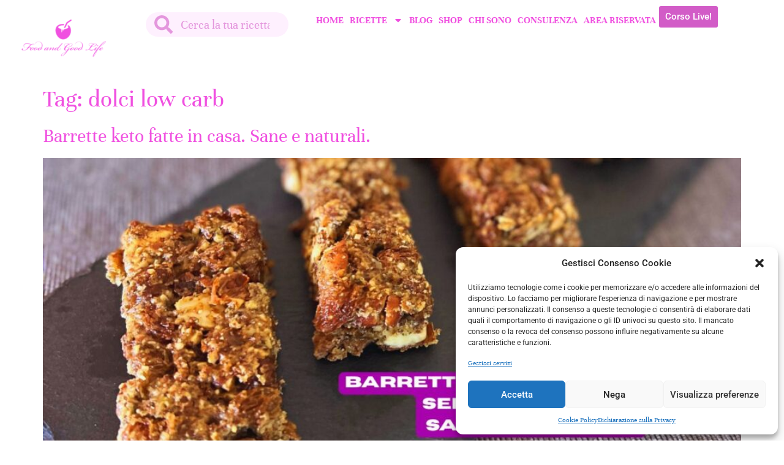

--- FILE ---
content_type: text/html; charset=UTF-8
request_url: https://www.foodandgoodlife.com/tag/dolci-low-carb/
body_size: 31814
content:

<!doctype html><html lang="it-IT"><head><meta charset="UTF-8"><meta name="viewport" content="width=device-width, initial-scale=1"><link rel="profile" href="https://gmpg.org/xfn/11"><title>dolci low carb &#8211; Ricette per una Vita Low Carb | Food and Good Life</title>  <script data-cfasync="false" data-pagespeed-no-defer>window.dataLayerPYS = window.dataLayerPYS || [];</script> <meta name="robots" content="index, follow, max-snippet:-1, max-image-preview:large, max-video-preview:-1"><link rel="canonical" href="https://www.foodandgoodlife.com/tag/dolci-low-carb/"><meta property="og:url" content="https://www.foodandgoodlife.com/tag/dolci-low-carb/"><meta property="og:site_name" content="Ricette per una Vita Low Carb | Food and Good Life"><meta property="og:locale" content="it_IT"><meta property="og:type" content="object"><meta property="og:title" content="dolci low carb - Ricette per una Vita Low Carb | Food and Good Life"><meta property="fb:pages" content=""><meta property="fb:admins" content=""><meta property="fb:app_id" content=""><meta name="twitter:card" content="summary"><meta name="twitter:site" content=""><meta name="twitter:creator" content=""><meta name="twitter:title" content="dolci low carb - Ricette per una Vita Low Carb | Food and Good Life"><link rel='dns-prefetch' href='//cdn.jsdelivr.net' /><link rel='dns-prefetch' href='//www.googletagmanager.com' /><link rel='dns-prefetch' href='//cdnjs.cloudflare.com' /><link rel="alternate" type="application/rss+xml" title="Ricette per una Vita Low Carb | Food and Good Life &raquo; Feed" href="https://www.foodandgoodlife.com/feed/" /><link rel="alternate" type="application/rss+xml" title="Ricette per una Vita Low Carb | Food and Good Life &raquo; Feed dei commenti" href="https://www.foodandgoodlife.com/comments/feed/" /><link rel="alternate" type="application/rss+xml" title="Ricette per una Vita Low Carb | Food and Good Life &raquo; dolci low carb Feed del tag" href="https://www.foodandgoodlife.com/tag/dolci-low-carb/feed/" /> <script defer src="[data-uri]"></script> <script defer src="[data-uri]"></script> <style></style><style id="content-control-block-styles">@media (max-width: 640px) {
	.cc-hide-on-mobile {
		display: none !important;
	}
}
@media (min-width: 641px) and (max-width: 920px) {
	.cc-hide-on-tablet {
		display: none !important;
	}
}
@media (min-width: 921px) and (max-width: 1440px) {
	.cc-hide-on-desktop {
		display: none !important;
	}
}</style><style id='wp-img-auto-sizes-contain-inline-css'>img:is([sizes=auto i],[sizes^="auto," i]){contain-intrinsic-size:3000px 1500px}
/*# sourceURL=wp-img-auto-sizes-contain-inline-css */</style><style id='wp-emoji-styles-inline-css'>img.wp-smiley, img.emoji {
		display: inline !important;
		border: none !important;
		box-shadow: none !important;
		height: 1em !important;
		width: 1em !important;
		margin: 0 0.07em !important;
		vertical-align: -0.1em !important;
		background: none !important;
		padding: 0 !important;
	}
/*# sourceURL=wp-emoji-styles-inline-css */</style><link rel='stylesheet' id='wp-block-library-css' href='https://www.foodandgoodlife.com/wp-includes/css/dist/block-library/style.min.css?ver=6.9' media='all' /><style id='wp-block-heading-inline-css'>h1:where(.wp-block-heading).has-background,h2:where(.wp-block-heading).has-background,h3:where(.wp-block-heading).has-background,h4:where(.wp-block-heading).has-background,h5:where(.wp-block-heading).has-background,h6:where(.wp-block-heading).has-background{padding:1.25em 2.375em}h1.has-text-align-left[style*=writing-mode]:where([style*=vertical-lr]),h1.has-text-align-right[style*=writing-mode]:where([style*=vertical-rl]),h2.has-text-align-left[style*=writing-mode]:where([style*=vertical-lr]),h2.has-text-align-right[style*=writing-mode]:where([style*=vertical-rl]),h3.has-text-align-left[style*=writing-mode]:where([style*=vertical-lr]),h3.has-text-align-right[style*=writing-mode]:where([style*=vertical-rl]),h4.has-text-align-left[style*=writing-mode]:where([style*=vertical-lr]),h4.has-text-align-right[style*=writing-mode]:where([style*=vertical-rl]),h5.has-text-align-left[style*=writing-mode]:where([style*=vertical-lr]),h5.has-text-align-right[style*=writing-mode]:where([style*=vertical-rl]),h6.has-text-align-left[style*=writing-mode]:where([style*=vertical-lr]),h6.has-text-align-right[style*=writing-mode]:where([style*=vertical-rl]){rotate:180deg}
/*# sourceURL=https://www.foodandgoodlife.com/wp-includes/blocks/heading/style.min.css */</style><style id='wp-block-paragraph-inline-css'>.is-small-text{font-size:.875em}.is-regular-text{font-size:1em}.is-large-text{font-size:2.25em}.is-larger-text{font-size:3em}.has-drop-cap:not(:focus):first-letter{float:left;font-size:8.4em;font-style:normal;font-weight:100;line-height:.68;margin:.05em .1em 0 0;text-transform:uppercase}body.rtl .has-drop-cap:not(:focus):first-letter{float:none;margin-left:.1em}p.has-drop-cap.has-background{overflow:hidden}:root :where(p.has-background){padding:1.25em 2.375em}:where(p.has-text-color:not(.has-link-color)) a{color:inherit}p.has-text-align-left[style*="writing-mode:vertical-lr"],p.has-text-align-right[style*="writing-mode:vertical-rl"]{rotate:180deg}
/*# sourceURL=https://www.foodandgoodlife.com/wp-includes/blocks/paragraph/style.min.css */</style><style id='global-styles-inline-css'>:root{--wp--preset--aspect-ratio--square: 1;--wp--preset--aspect-ratio--4-3: 4/3;--wp--preset--aspect-ratio--3-4: 3/4;--wp--preset--aspect-ratio--3-2: 3/2;--wp--preset--aspect-ratio--2-3: 2/3;--wp--preset--aspect-ratio--16-9: 16/9;--wp--preset--aspect-ratio--9-16: 9/16;--wp--preset--color--black: #000000;--wp--preset--color--cyan-bluish-gray: #abb8c3;--wp--preset--color--white: #ffffff;--wp--preset--color--pale-pink: #f78da7;--wp--preset--color--vivid-red: #cf2e2e;--wp--preset--color--luminous-vivid-orange: #ff6900;--wp--preset--color--luminous-vivid-amber: #fcb900;--wp--preset--color--light-green-cyan: #7bdcb5;--wp--preset--color--vivid-green-cyan: #00d084;--wp--preset--color--pale-cyan-blue: #8ed1fc;--wp--preset--color--vivid-cyan-blue: #0693e3;--wp--preset--color--vivid-purple: #9b51e0;--wp--preset--gradient--vivid-cyan-blue-to-vivid-purple: linear-gradient(135deg,rgb(6,147,227) 0%,rgb(155,81,224) 100%);--wp--preset--gradient--light-green-cyan-to-vivid-green-cyan: linear-gradient(135deg,rgb(122,220,180) 0%,rgb(0,208,130) 100%);--wp--preset--gradient--luminous-vivid-amber-to-luminous-vivid-orange: linear-gradient(135deg,rgb(252,185,0) 0%,rgb(255,105,0) 100%);--wp--preset--gradient--luminous-vivid-orange-to-vivid-red: linear-gradient(135deg,rgb(255,105,0) 0%,rgb(207,46,46) 100%);--wp--preset--gradient--very-light-gray-to-cyan-bluish-gray: linear-gradient(135deg,rgb(238,238,238) 0%,rgb(169,184,195) 100%);--wp--preset--gradient--cool-to-warm-spectrum: linear-gradient(135deg,rgb(74,234,220) 0%,rgb(151,120,209) 20%,rgb(207,42,186) 40%,rgb(238,44,130) 60%,rgb(251,105,98) 80%,rgb(254,248,76) 100%);--wp--preset--gradient--blush-light-purple: linear-gradient(135deg,rgb(255,206,236) 0%,rgb(152,150,240) 100%);--wp--preset--gradient--blush-bordeaux: linear-gradient(135deg,rgb(254,205,165) 0%,rgb(254,45,45) 50%,rgb(107,0,62) 100%);--wp--preset--gradient--luminous-dusk: linear-gradient(135deg,rgb(255,203,112) 0%,rgb(199,81,192) 50%,rgb(65,88,208) 100%);--wp--preset--gradient--pale-ocean: linear-gradient(135deg,rgb(255,245,203) 0%,rgb(182,227,212) 50%,rgb(51,167,181) 100%);--wp--preset--gradient--electric-grass: linear-gradient(135deg,rgb(202,248,128) 0%,rgb(113,206,126) 100%);--wp--preset--gradient--midnight: linear-gradient(135deg,rgb(2,3,129) 0%,rgb(40,116,252) 100%);--wp--preset--font-size--small: 13px;--wp--preset--font-size--medium: 20px;--wp--preset--font-size--large: 36px;--wp--preset--font-size--x-large: 42px;--wp--preset--spacing--20: 0.44rem;--wp--preset--spacing--30: 0.67rem;--wp--preset--spacing--40: 1rem;--wp--preset--spacing--50: 1.5rem;--wp--preset--spacing--60: 2.25rem;--wp--preset--spacing--70: 3.38rem;--wp--preset--spacing--80: 5.06rem;--wp--preset--shadow--natural: 6px 6px 9px rgba(0, 0, 0, 0.2);--wp--preset--shadow--deep: 12px 12px 50px rgba(0, 0, 0, 0.4);--wp--preset--shadow--sharp: 6px 6px 0px rgba(0, 0, 0, 0.2);--wp--preset--shadow--outlined: 6px 6px 0px -3px rgb(255, 255, 255), 6px 6px rgb(0, 0, 0);--wp--preset--shadow--crisp: 6px 6px 0px rgb(0, 0, 0);}:root { --wp--style--global--content-size: 800px;--wp--style--global--wide-size: 1200px; }:where(body) { margin: 0; }.wp-site-blocks > .alignleft { float: left; margin-right: 2em; }.wp-site-blocks > .alignright { float: right; margin-left: 2em; }.wp-site-blocks > .aligncenter { justify-content: center; margin-left: auto; margin-right: auto; }:where(.wp-site-blocks) > * { margin-block-start: 24px; margin-block-end: 0; }:where(.wp-site-blocks) > :first-child { margin-block-start: 0; }:where(.wp-site-blocks) > :last-child { margin-block-end: 0; }:root { --wp--style--block-gap: 24px; }:root :where(.is-layout-flow) > :first-child{margin-block-start: 0;}:root :where(.is-layout-flow) > :last-child{margin-block-end: 0;}:root :where(.is-layout-flow) > *{margin-block-start: 24px;margin-block-end: 0;}:root :where(.is-layout-constrained) > :first-child{margin-block-start: 0;}:root :where(.is-layout-constrained) > :last-child{margin-block-end: 0;}:root :where(.is-layout-constrained) > *{margin-block-start: 24px;margin-block-end: 0;}:root :where(.is-layout-flex){gap: 24px;}:root :where(.is-layout-grid){gap: 24px;}.is-layout-flow > .alignleft{float: left;margin-inline-start: 0;margin-inline-end: 2em;}.is-layout-flow > .alignright{float: right;margin-inline-start: 2em;margin-inline-end: 0;}.is-layout-flow > .aligncenter{margin-left: auto !important;margin-right: auto !important;}.is-layout-constrained > .alignleft{float: left;margin-inline-start: 0;margin-inline-end: 2em;}.is-layout-constrained > .alignright{float: right;margin-inline-start: 2em;margin-inline-end: 0;}.is-layout-constrained > .aligncenter{margin-left: auto !important;margin-right: auto !important;}.is-layout-constrained > :where(:not(.alignleft):not(.alignright):not(.alignfull)){max-width: var(--wp--style--global--content-size);margin-left: auto !important;margin-right: auto !important;}.is-layout-constrained > .alignwide{max-width: var(--wp--style--global--wide-size);}body .is-layout-flex{display: flex;}.is-layout-flex{flex-wrap: wrap;align-items: center;}.is-layout-flex > :is(*, div){margin: 0;}body .is-layout-grid{display: grid;}.is-layout-grid > :is(*, div){margin: 0;}body{padding-top: 0px;padding-right: 0px;padding-bottom: 0px;padding-left: 0px;}a:where(:not(.wp-element-button)){text-decoration: underline;}:root :where(.wp-element-button, .wp-block-button__link){background-color: #32373c;border-width: 0;color: #fff;font-family: inherit;font-size: inherit;font-style: inherit;font-weight: inherit;letter-spacing: inherit;line-height: inherit;padding-top: calc(0.667em + 2px);padding-right: calc(1.333em + 2px);padding-bottom: calc(0.667em + 2px);padding-left: calc(1.333em + 2px);text-decoration: none;text-transform: inherit;}.has-black-color{color: var(--wp--preset--color--black) !important;}.has-cyan-bluish-gray-color{color: var(--wp--preset--color--cyan-bluish-gray) !important;}.has-white-color{color: var(--wp--preset--color--white) !important;}.has-pale-pink-color{color: var(--wp--preset--color--pale-pink) !important;}.has-vivid-red-color{color: var(--wp--preset--color--vivid-red) !important;}.has-luminous-vivid-orange-color{color: var(--wp--preset--color--luminous-vivid-orange) !important;}.has-luminous-vivid-amber-color{color: var(--wp--preset--color--luminous-vivid-amber) !important;}.has-light-green-cyan-color{color: var(--wp--preset--color--light-green-cyan) !important;}.has-vivid-green-cyan-color{color: var(--wp--preset--color--vivid-green-cyan) !important;}.has-pale-cyan-blue-color{color: var(--wp--preset--color--pale-cyan-blue) !important;}.has-vivid-cyan-blue-color{color: var(--wp--preset--color--vivid-cyan-blue) !important;}.has-vivid-purple-color{color: var(--wp--preset--color--vivid-purple) !important;}.has-black-background-color{background-color: var(--wp--preset--color--black) !important;}.has-cyan-bluish-gray-background-color{background-color: var(--wp--preset--color--cyan-bluish-gray) !important;}.has-white-background-color{background-color: var(--wp--preset--color--white) !important;}.has-pale-pink-background-color{background-color: var(--wp--preset--color--pale-pink) !important;}.has-vivid-red-background-color{background-color: var(--wp--preset--color--vivid-red) !important;}.has-luminous-vivid-orange-background-color{background-color: var(--wp--preset--color--luminous-vivid-orange) !important;}.has-luminous-vivid-amber-background-color{background-color: var(--wp--preset--color--luminous-vivid-amber) !important;}.has-light-green-cyan-background-color{background-color: var(--wp--preset--color--light-green-cyan) !important;}.has-vivid-green-cyan-background-color{background-color: var(--wp--preset--color--vivid-green-cyan) !important;}.has-pale-cyan-blue-background-color{background-color: var(--wp--preset--color--pale-cyan-blue) !important;}.has-vivid-cyan-blue-background-color{background-color: var(--wp--preset--color--vivid-cyan-blue) !important;}.has-vivid-purple-background-color{background-color: var(--wp--preset--color--vivid-purple) !important;}.has-black-border-color{border-color: var(--wp--preset--color--black) !important;}.has-cyan-bluish-gray-border-color{border-color: var(--wp--preset--color--cyan-bluish-gray) !important;}.has-white-border-color{border-color: var(--wp--preset--color--white) !important;}.has-pale-pink-border-color{border-color: var(--wp--preset--color--pale-pink) !important;}.has-vivid-red-border-color{border-color: var(--wp--preset--color--vivid-red) !important;}.has-luminous-vivid-orange-border-color{border-color: var(--wp--preset--color--luminous-vivid-orange) !important;}.has-luminous-vivid-amber-border-color{border-color: var(--wp--preset--color--luminous-vivid-amber) !important;}.has-light-green-cyan-border-color{border-color: var(--wp--preset--color--light-green-cyan) !important;}.has-vivid-green-cyan-border-color{border-color: var(--wp--preset--color--vivid-green-cyan) !important;}.has-pale-cyan-blue-border-color{border-color: var(--wp--preset--color--pale-cyan-blue) !important;}.has-vivid-cyan-blue-border-color{border-color: var(--wp--preset--color--vivid-cyan-blue) !important;}.has-vivid-purple-border-color{border-color: var(--wp--preset--color--vivid-purple) !important;}.has-vivid-cyan-blue-to-vivid-purple-gradient-background{background: var(--wp--preset--gradient--vivid-cyan-blue-to-vivid-purple) !important;}.has-light-green-cyan-to-vivid-green-cyan-gradient-background{background: var(--wp--preset--gradient--light-green-cyan-to-vivid-green-cyan) !important;}.has-luminous-vivid-amber-to-luminous-vivid-orange-gradient-background{background: var(--wp--preset--gradient--luminous-vivid-amber-to-luminous-vivid-orange) !important;}.has-luminous-vivid-orange-to-vivid-red-gradient-background{background: var(--wp--preset--gradient--luminous-vivid-orange-to-vivid-red) !important;}.has-very-light-gray-to-cyan-bluish-gray-gradient-background{background: var(--wp--preset--gradient--very-light-gray-to-cyan-bluish-gray) !important;}.has-cool-to-warm-spectrum-gradient-background{background: var(--wp--preset--gradient--cool-to-warm-spectrum) !important;}.has-blush-light-purple-gradient-background{background: var(--wp--preset--gradient--blush-light-purple) !important;}.has-blush-bordeaux-gradient-background{background: var(--wp--preset--gradient--blush-bordeaux) !important;}.has-luminous-dusk-gradient-background{background: var(--wp--preset--gradient--luminous-dusk) !important;}.has-pale-ocean-gradient-background{background: var(--wp--preset--gradient--pale-ocean) !important;}.has-electric-grass-gradient-background{background: var(--wp--preset--gradient--electric-grass) !important;}.has-midnight-gradient-background{background: var(--wp--preset--gradient--midnight) !important;}.has-small-font-size{font-size: var(--wp--preset--font-size--small) !important;}.has-medium-font-size{font-size: var(--wp--preset--font-size--medium) !important;}.has-large-font-size{font-size: var(--wp--preset--font-size--large) !important;}.has-x-large-font-size{font-size: var(--wp--preset--font-size--x-large) !important;}
/*# sourceURL=global-styles-inline-css */</style><link rel='stylesheet' id='content-control-block-styles-css' href='https://www.foodandgoodlife.com/wp-content/cache/autoptimize/css/autoptimize_single_1c81c84b3d97c7b18dbb95d45d2b0e71.css?ver=2.6.5' media='all' /><link rel='stylesheet' id='slick-carousel-css' href='https://cdn.jsdelivr.net/gh/kenwheeler/slick@1.8.1/slick/slick.css?ver=1.8.1' media='all' /><link rel='stylesheet' id='slick-carousel-theme-css' href='https://cdn.jsdelivr.net/gh/kenwheeler/slick@1.8.1/slick/slick-theme.css?ver=1.8.1' media='all' /><link rel='stylesheet' id='woocommerce-layout-css' href='https://www.foodandgoodlife.com/wp-content/cache/autoptimize/css/autoptimize_single_e98f5279cacaef826050eb2595082e77.css?ver=10.4.3' media='all' /><link rel='stylesheet' id='woocommerce-smallscreen-css' href='https://www.foodandgoodlife.com/wp-content/cache/autoptimize/css/autoptimize_single_59d266c0ea580aae1113acb3761f7ad5.css?ver=10.4.3' media='only screen and (max-width: 768px)' /><link rel='stylesheet' id='woocommerce-general-css' href='https://www.foodandgoodlife.com/wp-content/cache/autoptimize/css/autoptimize_single_0a5cfa15a1c3bce6319a071a84e71e83.css?ver=10.4.3' media='all' /><style id='woocommerce-inline-inline-css'>.woocommerce form .form-row .required { visibility: visible; }
/*# sourceURL=woocommerce-inline-inline-css */</style><link rel='stylesheet' id='learndash_quiz_front_css-css' href='//www.foodandgoodlife.com/wp-content/plugins/sfwd-lms/themes/legacy/templates/learndash_quiz_front.min.css?ver=4.21.1' media='all' /><link rel='stylesheet' id='dashicons-css' href='https://www.foodandgoodlife.com/wp-includes/css/dashicons.min.css?ver=6.9' media='all' /><link rel='stylesheet' id='learndash-css' href='https://www.foodandgoodlife.com/wp-content/cache/autoptimize/css/autoptimize_single_95f042e8e0aeb5b9335b9e32f4c195f3.css?ver=4.21.1' media='all' /><link rel='stylesheet' id='jquery-dropdown-css-css' href='//www.foodandgoodlife.com/wp-content/plugins/sfwd-lms/assets/css/jquery.dropdown.min.css?ver=4.21.1' media='all' /><link rel='stylesheet' id='learndash_lesson_video-css' href='//www.foodandgoodlife.com/wp-content/plugins/sfwd-lms/themes/legacy/templates/learndash_lesson_video.min.css?ver=4.21.1' media='all' /><link rel='stylesheet' id='learndash-admin-bar-css' href='https://www.foodandgoodlife.com/wp-content/cache/autoptimize/css/autoptimize_single_3892e556dc6a69f09f4a856e8f3460c8.css?ver=4.21.1' media='all' /><link rel='stylesheet' id='cmplz-general-css' href='https://www.foodandgoodlife.com/wp-content/plugins/complianz-gdpr-premium_1760448354/assets/css/cookieblocker.min.css?ver=1749200672' media='all' /><link rel='stylesheet' id='hello-elementor-css' href='https://www.foodandgoodlife.com/wp-content/themes/hello-elementor/style.min.css?ver=3.4.3' media='all' /><link rel='stylesheet' id='hello-elementor-theme-style-css' href='https://www.foodandgoodlife.com/wp-content/themes/hello-elementor/theme.min.css?ver=3.4.3' media='all' /><link rel='stylesheet' id='hello-elementor-header-footer-css' href='https://www.foodandgoodlife.com/wp-content/themes/hello-elementor/header-footer.min.css?ver=3.4.3' media='all' /><link rel='stylesheet' id='elementor-frontend-css' href='https://www.foodandgoodlife.com/wp-content/uploads/elementor/css/custom-frontend.min.css?ver=1749200809' media='all' /><link rel='stylesheet' id='elementor-post-5-css' href='https://www.foodandgoodlife.com/wp-content/cache/autoptimize/css/autoptimize_single_e21cc805ea3806d11236ba6d3442d5d3.css?ver=1749200809' media='all' /><link rel='stylesheet' id='learndash-front-css' href='//www.foodandgoodlife.com/wp-content/plugins/sfwd-lms/themes/ld30/assets/css/learndash.min.css?ver=4.21.1' media='all' /><style id='learndash-front-inline-css'>.learndash-wrapper .ld-item-list .ld-item-list-item.ld-is-next,
		.learndash-wrapper .wpProQuiz_content .wpProQuiz_questionListItem label:focus-within {
			border-color: #d35cc7;
		}

		/*
		.learndash-wrapper a:not(.ld-button):not(#quiz_continue_link):not(.ld-focus-menu-link):not(.btn-blue):not(#quiz_continue_link):not(.ld-js-register-account):not(#ld-focus-mode-course-heading):not(#btn-join):not(.ld-item-name):not(.ld-table-list-item-preview):not(.ld-lesson-item-preview-heading),
		 */

		.learndash-wrapper .ld-breadcrumbs a,
		.learndash-wrapper .ld-lesson-item.ld-is-current-lesson .ld-lesson-item-preview-heading,
		.learndash-wrapper .ld-lesson-item.ld-is-current-lesson .ld-lesson-title,
		.learndash-wrapper .ld-primary-color-hover:hover,
		.learndash-wrapper .ld-primary-color,
		.learndash-wrapper .ld-primary-color-hover:hover,
		.learndash-wrapper .ld-primary-color,
		.learndash-wrapper .ld-tabs .ld-tabs-navigation .ld-tab.ld-active,
		.learndash-wrapper .ld-button.ld-button-transparent,
		.learndash-wrapper .ld-button.ld-button-reverse,
		.learndash-wrapper .ld-icon-certificate,
		.learndash-wrapper .ld-login-modal .ld-login-modal-login .ld-modal-heading,
		#wpProQuiz_user_content a,
		.learndash-wrapper .ld-item-list .ld-item-list-item a.ld-item-name:hover,
		.learndash-wrapper .ld-focus-comments__heading-actions .ld-expand-button,
		.learndash-wrapper .ld-focus-comments__heading a,
		.learndash-wrapper .ld-focus-comments .comment-respond a,
		.learndash-wrapper .ld-focus-comment .ld-comment-reply a.comment-reply-link:hover,
		.learndash-wrapper .ld-expand-button.ld-button-alternate {
			color: #d35cc7 !important;
		}

		.learndash-wrapper .ld-focus-comment.bypostauthor>.ld-comment-wrapper,
		.learndash-wrapper .ld-focus-comment.role-group_leader>.ld-comment-wrapper,
		.learndash-wrapper .ld-focus-comment.role-administrator>.ld-comment-wrapper {
			background-color:rgba(211, 92, 199, 0.03) !important;
		}


		.learndash-wrapper .ld-primary-background,
		.learndash-wrapper .ld-tabs .ld-tabs-navigation .ld-tab.ld-active:after {
			background: #d35cc7 !important;
		}



		.learndash-wrapper .ld-course-navigation .ld-lesson-item.ld-is-current-lesson .ld-status-incomplete,
		.learndash-wrapper .ld-focus-comment.bypostauthor:not(.ptype-sfwd-assignment) >.ld-comment-wrapper>.ld-comment-avatar img,
		.learndash-wrapper .ld-focus-comment.role-group_leader>.ld-comment-wrapper>.ld-comment-avatar img,
		.learndash-wrapper .ld-focus-comment.role-administrator>.ld-comment-wrapper>.ld-comment-avatar img {
			border-color: #d35cc7 !important;
		}



		.learndash-wrapper .ld-loading::before {
			border-top:3px solid #d35cc7 !important;
		}

		.learndash-wrapper .ld-button:hover:not(.learndash-link-previous-incomplete):not(.ld-button-transparent):not(.ld--ignore-inline-css),
		#learndash-tooltips .ld-tooltip:after,
		#learndash-tooltips .ld-tooltip,
		.learndash-wrapper .ld-primary-background,
		.learndash-wrapper .btn-join:not(.ld--ignore-inline-css),
		.learndash-wrapper #btn-join:not(.ld--ignore-inline-css),
		.learndash-wrapper .ld-button:not(.ld-button-reverse):not(.learndash-link-previous-incomplete):not(.ld-button-transparent):not(.ld--ignore-inline-css),
		.learndash-wrapper .ld-expand-button,
		.learndash-wrapper .wpProQuiz_content .wpProQuiz_button:not(.wpProQuiz_button_reShowQuestion):not(.wpProQuiz_button_restartQuiz),
		.learndash-wrapper .wpProQuiz_content .wpProQuiz_button2,
		.learndash-wrapper .ld-focus .ld-focus-sidebar .ld-course-navigation-heading,
		.learndash-wrapper .ld-focus .ld-focus-sidebar .ld-focus-sidebar-trigger,
		.learndash-wrapper .ld-focus-comments .form-submit #submit,
		.learndash-wrapper .ld-login-modal input[type='submit'],
		.learndash-wrapper .ld-login-modal .ld-login-modal-register,
		.learndash-wrapper .wpProQuiz_content .wpProQuiz_certificate a.btn-blue,
		.learndash-wrapper .ld-focus .ld-focus-header .ld-user-menu .ld-user-menu-items a,
		#wpProQuiz_user_content table.wp-list-table thead th,
		#wpProQuiz_overlay_close,
		.learndash-wrapper .ld-expand-button.ld-button-alternate .ld-icon {
			background-color: #d35cc7 !important;
		}

		.learndash-wrapper .ld-button:focus:not(.learndash-link-previous-incomplete):not(.ld-button-transparent):not(.ld--ignore-inline-css),
		.learndash-wrapper .btn-join:focus:not(.ld--ignore-inline-css),
		.learndash-wrapper #btn-join:focus:not(.ld--ignore-inline-css),
		.learndash-wrapper .ld-expand-button:focus,
		.learndash-wrapper .wpProQuiz_content .wpProQuiz_button:not(.wpProQuiz_button_reShowQuestion):focus:not(.wpProQuiz_button_restartQuiz),
		.learndash-wrapper .wpProQuiz_content .wpProQuiz_button2:focus,
		.learndash-wrapper .ld-focus-comments .form-submit #submit,
		.learndash-wrapper .ld-login-modal input[type='submit']:focus,
		.learndash-wrapper .ld-login-modal .ld-login-modal-register:focus,
		.learndash-wrapper .wpProQuiz_content .wpProQuiz_certificate a.btn-blue:focus {
			outline-color: #d35cc7;
		}

		.learndash-wrapper .ld-focus .ld-focus-header .ld-user-menu .ld-user-menu-items:before {
			border-bottom-color: #d35cc7 !important;
		}

		.learndash-wrapper .ld-button.ld-button-transparent:hover {
			background: transparent !important;
		}

		.learndash-wrapper .ld-button.ld-button-transparent:focus {
			outline-color: #d35cc7;
		}

		.learndash-wrapper .ld-focus .ld-focus-header .sfwd-mark-complete .learndash_mark_complete_button,
		.learndash-wrapper .ld-focus .ld-focus-header #sfwd-mark-complete #learndash_mark_complete_button,
		.learndash-wrapper .ld-button.ld-button-transparent,
		.learndash-wrapper .ld-button.ld-button-alternate,
		.learndash-wrapper .ld-expand-button.ld-button-alternate {
			background-color:transparent !important;
		}

		.learndash-wrapper .ld-focus-header .ld-user-menu .ld-user-menu-items a,
		.learndash-wrapper .ld-button.ld-button-reverse:hover,
		.learndash-wrapper .ld-alert-success .ld-alert-icon.ld-icon-certificate,
		.learndash-wrapper .ld-alert-warning .ld-button:not(.learndash-link-previous-incomplete),
		.learndash-wrapper .ld-primary-background.ld-status {
			color:white !important;
		}

		.learndash-wrapper .ld-status.ld-status-unlocked {
			background-color: rgba(211,92,199,0.2) !important;
			color: #d35cc7 !important;
		}

		.learndash-wrapper .wpProQuiz_content .wpProQuiz_addToplist {
			background-color: rgba(211,92,199,0.1) !important;
			border: 1px solid #d35cc7 !important;
		}

		.learndash-wrapper .wpProQuiz_content .wpProQuiz_toplistTable th {
			background: #d35cc7 !important;
		}

		.learndash-wrapper .wpProQuiz_content .wpProQuiz_toplistTrOdd {
			background-color: rgba(211,92,199,0.1) !important;
		}

		.learndash-wrapper .wpProQuiz_content .wpProQuiz_reviewDiv li.wpProQuiz_reviewQuestionTarget {
			background-color: #d35cc7 !important;
		}
		.learndash-wrapper .wpProQuiz_content .wpProQuiz_time_limit .wpProQuiz_progress {
			background-color: #d35cc7 !important;
		}
				.learndash-wrapper .ld-focus .ld-focus-main .ld-focus-content {
			max-width: 1180px;
		}
		
/*# sourceURL=learndash-front-inline-css */</style><link rel='stylesheet' id='widget-image-css' href='https://www.foodandgoodlife.com/wp-content/plugins/elementor/assets/css/widget-image.min.css?ver=3.29.2' media='all' /><link rel='stylesheet' id='widget-search-form-css' href='https://www.foodandgoodlife.com/wp-content/plugins/elementor-pro/assets/css/widget-search-form.min.css?ver=3.29.2' media='all' /><link rel='stylesheet' id='widget-nav-menu-css' href='https://www.foodandgoodlife.com/wp-content/uploads/elementor/css/custom-pro-widget-nav-menu.min.css?ver=1749200809' media='all' /><link rel='stylesheet' id='widget-social-icons-css' href='https://www.foodandgoodlife.com/wp-content/plugins/elementor/assets/css/widget-social-icons.min.css?ver=3.29.2' media='all' /><link rel='stylesheet' id='e-apple-webkit-css' href='https://www.foodandgoodlife.com/wp-content/uploads/elementor/css/custom-apple-webkit.min.css?ver=1749200809' media='all' /><link rel='stylesheet' id='elementor-post-4038-css' href='https://www.foodandgoodlife.com/wp-content/cache/autoptimize/css/autoptimize_single_a8a8b04f23603d4aeef477dba5c760e2.css?ver=1749200809' media='all' /><link rel='stylesheet' id='elementor-post-112-css' href='https://www.foodandgoodlife.com/wp-content/cache/autoptimize/css/autoptimize_single_5e8a2af6e79a16bc2e6938c8b1347c16.css?ver=1749200809' media='all' /><link rel='stylesheet' id='mep-re-style-css' href='https://www.foodandgoodlife.com/wp-content/cache/autoptimize/css/autoptimize_single_a79fd8538e23fd5f288f5be57ffa3adc.css?ver=6.9' media='all' /><link rel='stylesheet' id='mp_jquery_ui-css' href='https://www.foodandgoodlife.com/wp-content/plugins/mage-eventpress/assets/helper/jquery-ui.min.css?ver=1.13.2' media='all' /><link rel='stylesheet' id='mp_font_awesome-430-css' href='https://cdnjs.cloudflare.com/ajax/libs/font-awesome/4.3.0/css/font-awesome.css?ver=4.3.0' media='all' /><link rel='stylesheet' id='mp_font_awesome-660-css' href='https://cdnjs.cloudflare.com/ajax/libs/font-awesome/6.6.0/css/all.min.css?ver=6.6.0' media='all' /><link rel='stylesheet' id='mp_font_awesome-css' href='//cdn.jsdelivr.net/npm/@fortawesome/fontawesome-free@5.15.4/css/all.min.css?ver=5.15.4' media='all' /><link rel='stylesheet' id='mp_flat_icon-css' href='https://www.foodandgoodlife.com/wp-content/cache/autoptimize/css/autoptimize_single_5f92ba38a2bce2896118dcf7157cec79.css?ver=6.9' media='all' /><link rel='stylesheet' id='mp_select_2-css' href='https://www.foodandgoodlife.com/wp-content/plugins/mage-eventpress/assets/helper/select_2/select2.min.css?ver=4.0.13' media='all' /><link rel='stylesheet' id='mp_owl_carousel-css' href='https://www.foodandgoodlife.com/wp-content/plugins/mage-eventpress/assets/helper/owl_carousel/owl.carousel.min.css?ver=2.3.4' media='all' /><link rel='stylesheet' id='mp_plugin_global-css' href='https://www.foodandgoodlife.com/wp-content/cache/autoptimize/css/autoptimize_single_3dd56d15a38ed94793480f5bfa413edd.css?ver=1768858180' media='all' /><link rel='stylesheet' id='mep-event-timeline-min-style-css' href='https://www.foodandgoodlife.com/wp-content/plugins/mage-eventpress/assets/helper/timeline/timeline.min.css?ver=1.0.0' media='all' /><link rel='stylesheet' id='mep-calendar-min-style-css' href='https://www.foodandgoodlife.com/wp-content/plugins/mage-eventpress/assets/helper/calender/calendar.min.css?ver=6.9' media='all' /><link rel='stylesheet' id='filter_pagination-css' href='https://www.foodandgoodlife.com/wp-content/cache/autoptimize/css/autoptimize_single_0337021178759e4afa05c6cc6a590d11.css?ver=1768858180' media='all' /><link rel='stylesheet' id='mpwem_style-css' href='https://www.foodandgoodlife.com/wp-content/cache/autoptimize/css/autoptimize_single_0bede5615e81cfde5f61cf37863a832d.css?ver=1768858180' media='all' /><style id='mpwem_style-inline-css'>:root{
						--mpev-primary: #6046FF;
						--mpev-secondary:#F1F5FF;

						--mpev-base: #6046FF;
						--mpev-base-txt:#F1F5FF;
						--mpev-title-bg:#6046FF;
						--mpev-title-txt:#F1F5FF;
						--mpev-cart-btn-bg:#6046FF;
						--mpev-cart-btn-txt:#F1F5FF;
						--mpev-calender-btn-bg:#6046FF;
						--mpev-calender-btn-txt:#F1F5FF;
						--mpev-faq-bg:#6046FF;
						--mpev-faq-text:#F1F5FF;
						--mpev-royal-primary-bg:#ffbe30;
						--mpev-royal-secondary-bg:#ffbe30;
						--mpev-royal-icons-bg:#ffbe30;
						--mpev-royal-border:#ffbe30;
						--mpev-royal-txt:#ffffff;
						--mpev-recring-dpkr-bg:#ffbe30;
						--mpev-recring-dpkr-txt:#fff;
					}
				
/*# sourceURL=mpwem_style-inline-css */</style><link rel='stylesheet' id='elementor-gf-local-unna-css' href='https://www.foodandgoodlife.com/wp-content/cache/autoptimize/css/autoptimize_single_f75c3cb35c31b7f80ef74b84554819a4.css?ver=1743758351' media='all' /><link rel='stylesheet' id='elementor-gf-local-roboto-css' href='https://www.foodandgoodlife.com/wp-content/cache/autoptimize/css/autoptimize_single_5daebaa792e42f848fa61d8223c00ddd.css?ver=1743758368' media='all' /><link rel='stylesheet' id='elementor-gf-local-ptsans-css' href='https://www.foodandgoodlife.com/wp-content/cache/autoptimize/css/autoptimize_single_aeec4173aa6bf41fd2d959003af8abbd.css?ver=1743758370' media='all' /><link rel='stylesheet' id='elementor-gf-local-ubuntu-css' href='https://www.foodandgoodlife.com/wp-content/cache/autoptimize/css/autoptimize_single_8f9d39e9f0515a1a9b5a3eeb7909900e.css?ver=1743758375' media='all' /> <script defer id="jquery-core-js-extra" src="[data-uri]"></script> <script src="https://www.foodandgoodlife.com/wp-includes/js/jquery/jquery.min.js?ver=3.7.1" id="jquery-core-js"></script> <script defer src="https://www.foodandgoodlife.com/wp-includes/js/jquery/jquery-migrate.min.js?ver=3.4.1" id="jquery-migrate-js"></script> <script defer id="yaymail-notice-js-extra" src="[data-uri]"></script> <script defer src="https://www.foodandgoodlife.com/wp-content/cache/autoptimize/js/autoptimize_single_005924d04641f78bc529cc4cf77b3e7d.js?ver=4.3.1" id="yaymail-notice-js"></script> <script defer src="https://www.foodandgoodlife.com/wp-content/plugins/burst-statistics/helpers/timeme/timeme.min.js?ver=1.8.0.1" id="burst-timeme-js"></script> <script defer id="burst-js-extra" src="[data-uri]"></script> <script defer src="https://www.foodandgoodlife.com/wp-content/plugins/burst-statistics/assets/js/build/burst.min.js?ver=1.8.0.1" id="burst-js"></script> <script defer src="https://cdn.jsdelivr.net/gh/kenwheeler/slick@1.8.1/slick/slick.min.js?ver=1.8.1" id="slick-carousel-js"></script> <script defer src="https://www.foodandgoodlife.com/wp-content/plugins/woocommerce/assets/js/jquery-blockui/jquery.blockUI.min.js?ver=2.7.0-wc.10.4.3" id="wc-jquery-blockui-js" data-wp-strategy="defer"></script> <script defer id="wc-add-to-cart-js-extra" src="[data-uri]"></script> <script src="https://www.foodandgoodlife.com/wp-content/plugins/woocommerce/assets/js/frontend/add-to-cart.min.js?ver=10.4.3" id="wc-add-to-cart-js" defer data-wp-strategy="defer"></script> <script defer src="https://www.foodandgoodlife.com/wp-content/plugins/woocommerce/assets/js/js-cookie/js.cookie.min.js?ver=2.1.4-wc.10.4.3" id="wc-js-cookie-js" data-wp-strategy="defer"></script> 
 <script defer src="https://www.googletagmanager.com/gtag/js?id=GT-WRHZ2DHD&l=dataLayerPYS" id="google_gtagjs-js"></script> <script defer id="google_gtagjs-js-after" src="[data-uri]"></script> <script defer src="https://www.foodandgoodlife.com/wp-content/plugins/mage-eventpress/assets/helper/select_2/select2.min.js?ver=4.0.13" id="mp_select_2-js"></script> <script defer src="https://www.foodandgoodlife.com/wp-content/plugins/mage-eventpress/assets/helper/owl_carousel/owl.carousel.min.js?ver=2.3.4" id="mp_owl_carousel-js"></script> <link rel="next" href="https://www.foodandgoodlife.com/tag/dolci-low-carb/page/2/"><link rel="https://api.w.org/" href="https://www.foodandgoodlife.com/wp-json/" /><link rel="alternate" title="JSON" type="application/json" href="https://www.foodandgoodlife.com/wp-json/wp/v2/tags/30" /><link rel="EditURI" type="application/rsd+xml" title="RSD" href="https://www.foodandgoodlife.com/xmlrpc.php?rsd" /><meta name="generator" content="WordPress 6.9" /><meta name="generator" content="WooCommerce 10.4.3" /><meta name="generator" content="Site Kit by Google 1.170.0" /><meta name="facebook-domain-verification" content="n3nvf34sbe77ut7wla5131a0zn9qb0" /><meta name="google-site-verification" content="E4QNJOZx689q1fivaC9rhoqA5_nQ6OinaML0UVUKyP0" /><meta name="google-site-verification" content="B77VbHPQ6ZkCT3YwCof5W4nUHBIt9oiRcQ60Zv8NA70" /><meta name="google-adsense-account" content="ca-pub-6635430329582177"><style>.cmplz-hidden {
					display: none !important;
				}</style><noscript><style>.woocommerce-product-gallery{ opacity: 1 !important; }</style></noscript><meta name="google-adsense-platform-account" content="ca-host-pub-2644536267352236"><meta name="google-adsense-platform-domain" content="sitekit.withgoogle.com"><meta name="generator" content="Elementor 3.29.2; features: e_font_icon_svg, additional_custom_breakpoints, e_local_google_fonts; settings: css_print_method-external, google_font-enabled, font_display-swap"><style>.e-con.e-parent:nth-of-type(n+4):not(.e-lazyloaded):not(.e-no-lazyload),
				.e-con.e-parent:nth-of-type(n+4):not(.e-lazyloaded):not(.e-no-lazyload) * {
					background-image: none !important;
				}
				@media screen and (max-height: 1024px) {
					.e-con.e-parent:nth-of-type(n+3):not(.e-lazyloaded):not(.e-no-lazyload),
					.e-con.e-parent:nth-of-type(n+3):not(.e-lazyloaded):not(.e-no-lazyload) * {
						background-image: none !important;
					}
				}
				@media screen and (max-height: 640px) {
					.e-con.e-parent:nth-of-type(n+2):not(.e-lazyloaded):not(.e-no-lazyload),
					.e-con.e-parent:nth-of-type(n+2):not(.e-lazyloaded):not(.e-no-lazyload) * {
						background-image: none !important;
					}
				}</style><meta name="google-site-verification" content="B77VbHPQ6ZkCT3YwCof5W4nUHBIt9oiRcQ60Zv8NA70" /> <script async src="https://pagead2.googlesyndication.com/pagead/js/adsbygoogle.js?client=ca-pub-5026508701641172"
     crossorigin="anonymous"></script> <style id="uagb-style-conditional-extension">@media (min-width: 1025px){body .uag-hide-desktop.uagb-google-map__wrap,body .uag-hide-desktop{display:none !important}}@media (min-width: 768px) and (max-width: 1024px){body .uag-hide-tab.uagb-google-map__wrap,body .uag-hide-tab{display:none !important}}@media (max-width: 767px){body .uag-hide-mob.uagb-google-map__wrap,body .uag-hide-mob{display:none !important}}</style><style id="uagb-style-frontend-30">.uag-blocks-common-selector{z-index:var(--z-index-desktop) !important}@media (max-width: 976px){.uag-blocks-common-selector{z-index:var(--z-index-tablet) !important}}@media (max-width: 767px){.uag-blocks-common-selector{z-index:var(--z-index-mobile) !important}}</style><link rel="icon" href="https://www.foodandgoodlife.com/wp-content/uploads/2023/04/cropped-food-and-good-life-favicon-32x32.png" sizes="32x32" /><link rel="icon" href="https://www.foodandgoodlife.com/wp-content/uploads/2023/04/cropped-food-and-good-life-favicon-192x192.png" sizes="192x192" /><link rel="apple-touch-icon" href="https://www.foodandgoodlife.com/wp-content/uploads/2023/04/cropped-food-and-good-life-favicon-180x180.png" /><meta name="msapplication-TileImage" content="https://www.foodandgoodlife.com/wp-content/uploads/2023/04/cropped-food-and-good-life-favicon-270x270.png" /><style>:root {
						--dContainer_Width: 1320px;
						--sidebarLeft: 280px;
						--sidebarRight: 300px;
						--mainSection: calc(100% - 300px);
						--dMPL: 40px;
						--dMP: 20px;
						--dMP_negetive: -20px;
						--dMP_xs: 10px;
						--dMP_xs_negative: -10px;
						--dBRL: 10px;
						--dBR: 5px;
						--dShadow: 0 0 2px #665F5F7A;
					}
					/*****Font size********/
					:root {
						--fs: 14px;
						--fw: normal;
						--fs_small: 13px;
						--fs_label: 16px;
						--fs_h6: 16px;
						--fs_h5: 18px;
						--fs_h4: 22px;
						--fs_h3: 25px;
						--fs_h2: 30px;
						--fs_h1: 35px;
						--fw-thin: 300; /*font weight medium*/
						--fw-normal: 500; /*font weight medium*/
						--fw-medium: 600; /*font weight medium*/
						--fw-bold: bold; /*font weight bold*/
					}
					/*****Button********/
					:root {
						--button_bg: #ea8125;
						--color_button: #fff;
						--button_fs: 16px;
						--button_height: 40px;
						--button_height_xs: 30px;
						--button_width: 120px;
						--button_shadows: 0 8px 12px rgb(51 65 80 / 6%), 0 14px 44px rgb(51 65 80 / 11%);
					}
					/*******Color***********/
					:root {
						--d_color: #303030;
						--color_border: #DDD;
						--color_active: #0E6BB7;
						--color_section: #FAFCFE;
						--color_theme: #2F9DF4;
						--color_theme_ee: #2F9DF4ee;
						--color_theme_cc: #2F9DF4cc;
						--color_theme_aa: #2F9DF4aa;
						--color_theme_88: #2F9DF488;
						--color_theme_77: #2F9DF477;
						--color_theme_alter: #fff;
						--color_warning: #E67C30;
						--color_black: #000;
						--color_success: #006607;
						--color_danger: #C00;
						--color_required: #C00;
						--color_white: #FFFFFF;
						--color_light: #F2F2F2;
						--color_light_1: #BBB;
						--color_light_2: #EAECEE;
						--color_info: #666;
						--color_yellow: #FEBB02;
						--color_blue: #815DF2;
						--color_navy_blue: #007CBA;
						--color_1: #0C5460;
						--color_2: #0CB32612;
						--color_3: #FAFCFE;
						--color_4: #6148BA;
						--color_5: #BCB;
					}
					@media only screen and (max-width: 1100px) {
						:root {
							--fs: 14px;
							--fs_small: 12px;
							--fs_label: 15px;
							--fs_h4: 20px;
							--fs_h3: 22px;
							--fs_h2: 25px;
							--fs_h1: 30px;
							--dMPL: 32px;
							--dMP: 16px;
							--dMP_negetive: -16px;
							--dMP_xs: 8px;
							--dMP_xs_negative: -8px;
						}
					}
					@media only screen and (max-width: 700px) {
						:root {
							--fs: 12px;
							--fs_small: 10px;
							--fs_label: 13px;
							--fs_h6: 15px;
							--fs_h5: 16px;
							--fs_h4: 18px;
							--fs_h3: 20px;
							--fs_h2: 22px;
							--fs_h1: 24px;
							--dMP: 10px;
							--dMP_xs: 5px;
							--dMP_xs_negative: -5px;
							--button_fs: 14px;
						}
					}</style><style id="wp-custom-css">.submit button {color: #f050e0 !important;
border: 1px solid #f050e0 !important;}

.entry-title {color: #f050e0 !important;}

.entry-title a{color: #f050e0 !important;}
.wp-block-button__link {

    background-color: #d35cc7;
  
}

a.wp-block-button__link:active, a.wp-block-button__link:hover {
    color: #000;
}</style> <script defer src='https://www.googletagmanager.com/gtag/js?id=G-Q5C2LLQJYS'></script><script defer src="[data-uri]"></script> <link rel='stylesheet' id='wc-stripe-blocks-checkout-style-css' href='https://www.foodandgoodlife.com/wp-content/cache/autoptimize/css/autoptimize_single_8603fd0f67260e4e152c0dcb8f719109.css?ver=5149cca93b0373758856' media='all' /><link rel='stylesheet' id='wc-blocks-style-css' href='https://www.foodandgoodlife.com/wp-content/cache/autoptimize/css/autoptimize_single_e2d671c403c7e2bd09b3b298c748d0db.css?ver=wc-10.4.3' media='all' /></head><body class="archive tag tag-dolci-low-carb tag-30 wp-custom-logo wp-embed-responsive wp-theme-hello-elementor theme-hello-elementor woocommerce-no-js hello-elementor-default elementor-default elementor-kit-5">
 <a class="skip-link screen-reader-text" href="#content">Vai al contenuto</a><div data-elementor-type="header" data-elementor-id="4038" class="elementor elementor-4038 elementor-location-header" data-elementor-post-type="elementor_library"><div class="elementor-element elementor-element-bb2c2ae e-con-full e-flex e-con e-parent" data-id="bb2c2ae" data-element_type="container" data-settings="{&quot;background_background&quot;:&quot;classic&quot;}"><div class="elementor-element elementor-element-ad75a77 e-con-full e-flex e-con e-child" data-id="ad75a77" data-element_type="container" data-settings="{&quot;background_background&quot;:&quot;classic&quot;}"><div class="elementor-element elementor-element-e76dbde elementor-widget elementor-widget-image" data-id="e76dbde" data-element_type="widget" data-widget_type="image.default"><div class="elementor-widget-container"> <a href="https://www.foodandgoodlife.com/"> <img width="150" height="150" src="https://www.foodandgoodlife.com/wp-content/uploads/2023/02/Logo-png-trasparente-1-150x150.png" class="attachment-thumbnail size-thumbnail wp-image-4163" alt="logo foodandgoodlife" srcset="https://www.foodandgoodlife.com/wp-content/uploads/2023/02/Logo-png-trasparente-1-150x150.png 150w, https://www.foodandgoodlife.com/wp-content/uploads/2023/02/Logo-png-trasparente-1-300x300.png 300w, https://www.foodandgoodlife.com/wp-content/uploads/2023/02/Logo-png-trasparente-1.png 500w" sizes="(max-width: 150px) 100vw, 150px" /> </a></div></div></div><div class="elementor-element elementor-element-31b774f e-con-full e-flex e-con e-child" data-id="31b774f" data-element_type="container"><div class="elementor-element elementor-element-377d61c elementor-search-form--skin-minimal elementor-widget elementor-widget-search-form" data-id="377d61c" data-element_type="widget" data-settings="{&quot;skin&quot;:&quot;minimal&quot;}" data-widget_type="search-form.default"><div class="elementor-widget-container"> <search role="search"><form class="elementor-search-form" action="https://www.foodandgoodlife.com" method="get"><div class="elementor-search-form__container"> <label class="elementor-screen-only" for="elementor-search-form-377d61c">Cerca</label><div class="elementor-search-form__icon"><div class="e-font-icon-svg-container"><svg aria-hidden="true" class="e-font-icon-svg e-fas-search" viewBox="0 0 512 512" xmlns="http://www.w3.org/2000/svg"><path d="M505 442.7L405.3 343c-4.5-4.5-10.6-7-17-7H372c27.6-35.3 44-79.7 44-128C416 93.1 322.9 0 208 0S0 93.1 0 208s93.1 208 208 208c48.3 0 92.7-16.4 128-44v16.3c0 6.4 2.5 12.5 7 17l99.7 99.7c9.4 9.4 24.6 9.4 33.9 0l28.3-28.3c9.4-9.4 9.4-24.6.1-34zM208 336c-70.7 0-128-57.2-128-128 0-70.7 57.2-128 128-128 70.7 0 128 57.2 128 128 0 70.7-57.2 128-128 128z"></path></svg></div> <span class="elementor-screen-only">Cerca</span></div> <input id="elementor-search-form-377d61c" placeholder="Cerca la tua ricetta..." class="elementor-search-form__input" type="search" name="s" value=""></div></form> </search></div></div></div><div class="elementor-element elementor-element-db3865b e-con-full e-flex e-con e-child" data-id="db3865b" data-element_type="container"><div class="elementor-element elementor-element-322ed5b elementor-nav-menu__align-center elementor-nav-menu--dropdown-tablet_extra elementor-nav-menu--stretch elementor-nav-menu__text-align-aside elementor-nav-menu--toggle elementor-nav-menu--burger elementor-widget elementor-widget-nav-menu" data-id="322ed5b" data-element_type="widget" data-settings="{&quot;full_width&quot;:&quot;stretch&quot;,&quot;layout&quot;:&quot;horizontal&quot;,&quot;submenu_icon&quot;:{&quot;value&quot;:&quot;&lt;svg class=\&quot;e-font-icon-svg e-fas-caret-down\&quot; viewBox=\&quot;0 0 320 512\&quot; xmlns=\&quot;http:\/\/www.w3.org\/2000\/svg\&quot;&gt;&lt;path d=\&quot;M31.3 192h257.3c17.8 0 26.7 21.5 14.1 34.1L174.1 354.8c-7.8 7.8-20.5 7.8-28.3 0L17.2 226.1C4.6 213.5 13.5 192 31.3 192z\&quot;&gt;&lt;\/path&gt;&lt;\/svg&gt;&quot;,&quot;library&quot;:&quot;fa-solid&quot;},&quot;toggle&quot;:&quot;burger&quot;}" data-widget_type="nav-menu.default"><div class="elementor-widget-container"><nav aria-label="Menu" class="elementor-nav-menu--main elementor-nav-menu__container elementor-nav-menu--layout-horizontal e--pointer-underline e--animation-fade"><ul id="menu-1-322ed5b" class="elementor-nav-menu"><li class="menu-item menu-item-type-custom menu-item-object-custom menu-item-home menu-item-15"><a href="https://www.foodandgoodlife.com/" class="elementor-item">Home</a></li><li class="menu-item menu-item-type-custom menu-item-object-custom menu-item-has-children menu-item-17"><a href="https://www.foodandgoodlife.com/ricette-low-carb/" class="elementor-item">Ricette</a><ul class="sub-menu elementor-nav-menu--dropdown"><li class="menu-item menu-item-type-custom menu-item-object-custom menu-item-4099"><a href="https://www.foodandgoodlife.com/dolci/" class="elementor-sub-item">Dolci</a></li><li class="menu-item menu-item-type-custom menu-item-object-custom menu-item-4100"><a href="https://www.foodandgoodlife.com/colazione/" class="elementor-sub-item">Colazione</a></li><li class="menu-item menu-item-type-custom menu-item-object-custom menu-item-4101"><a href="https://www.foodandgoodlife.com/antipasti-senza-glutine-low-carb/" class="elementor-sub-item">Antipasti</a></li><li class="menu-item menu-item-type-custom menu-item-object-custom menu-item-4102"><a href="https://www.foodandgoodlife.com/contorni/" class="elementor-sub-item">Contorni</a></li><li class="menu-item menu-item-type-custom menu-item-object-custom menu-item-4103"><a href="https://www.foodandgoodlife.com/pane-2/" class="elementor-sub-item">Pane</a></li><li class="menu-item menu-item-type-custom menu-item-object-custom menu-item-4104"><a href="https://www.foodandgoodlife.com/piatti-unici/" class="elementor-sub-item">Piatti Unici</a></li><li class="menu-item menu-item-type-custom menu-item-object-custom menu-item-4105"><a href="https://www.foodandgoodlife.com/primi/" class="elementor-sub-item">Primi</a></li><li class="menu-item menu-item-type-custom menu-item-object-custom menu-item-4106"><a href="https://www.foodandgoodlife.com/secondi/" class="elementor-sub-item">Secondi Low Carb e senza Glutine</a></li></ul></li><li class="menu-item menu-item-type-custom menu-item-object-custom menu-item-18"><a href="https://www.foodandgoodlife.com/contenuti-extra/" class="elementor-item">Blog</a></li><li class="menu-item menu-item-type-custom menu-item-object-custom menu-item-12032"><a href="https://www.foodandgoodlife.com/negozio/" class="elementor-item">SHOP</a></li><li class="menu-item menu-item-type-custom menu-item-object-custom menu-item-16"><a href="https://www.foodandgoodlife.com/chi-sono/" class="elementor-item">Chi sono</a></li><li class="menu-item menu-item-type-post_type menu-item-object-page menu-item-6809"><a href="https://www.foodandgoodlife.com/consulente-del-benessere-scopri-come-raggiungere-il-tuo-massimo-potenziale/" class="elementor-item">Consulenza</a></li><li class="menu-item menu-item-type-post_type menu-item-object-page menu-item-8246"><a href="https://www.foodandgoodlife.com/dashboard-del-cliente/" class="elementor-item">Area Riservata</a></li></ul></nav><div class="elementor-menu-toggle" role="button" tabindex="0" aria-label="Menu di commutazione" aria-expanded="false"> <svg aria-hidden="true" role="presentation" class="elementor-menu-toggle__icon--open e-font-icon-svg e-eicon-menu-bar" viewBox="0 0 1000 1000" xmlns="http://www.w3.org/2000/svg"><path d="M104 333H896C929 333 958 304 958 271S929 208 896 208H104C71 208 42 237 42 271S71 333 104 333ZM104 583H896C929 583 958 554 958 521S929 458 896 458H104C71 458 42 487 42 521S71 583 104 583ZM104 833H896C929 833 958 804 958 771S929 708 896 708H104C71 708 42 737 42 771S71 833 104 833Z"></path></svg><svg aria-hidden="true" role="presentation" class="elementor-menu-toggle__icon--close e-font-icon-svg e-eicon-close" viewBox="0 0 1000 1000" xmlns="http://www.w3.org/2000/svg"><path d="M742 167L500 408 258 167C246 154 233 150 217 150 196 150 179 158 167 167 154 179 150 196 150 212 150 229 154 242 171 254L408 500 167 742C138 771 138 800 167 829 196 858 225 858 254 829L496 587 738 829C750 842 767 846 783 846 800 846 817 842 829 829 842 817 846 804 846 783 846 767 842 750 829 737L588 500 833 258C863 229 863 200 833 171 804 137 775 137 742 167Z"></path></svg></div><nav class="elementor-nav-menu--dropdown elementor-nav-menu__container" aria-hidden="true"><ul id="menu-2-322ed5b" class="elementor-nav-menu"><li class="menu-item menu-item-type-custom menu-item-object-custom menu-item-home menu-item-15"><a href="https://www.foodandgoodlife.com/" class="elementor-item" tabindex="-1">Home</a></li><li class="menu-item menu-item-type-custom menu-item-object-custom menu-item-has-children menu-item-17"><a href="https://www.foodandgoodlife.com/ricette-low-carb/" class="elementor-item" tabindex="-1">Ricette</a><ul class="sub-menu elementor-nav-menu--dropdown"><li class="menu-item menu-item-type-custom menu-item-object-custom menu-item-4099"><a href="https://www.foodandgoodlife.com/dolci/" class="elementor-sub-item" tabindex="-1">Dolci</a></li><li class="menu-item menu-item-type-custom menu-item-object-custom menu-item-4100"><a href="https://www.foodandgoodlife.com/colazione/" class="elementor-sub-item" tabindex="-1">Colazione</a></li><li class="menu-item menu-item-type-custom menu-item-object-custom menu-item-4101"><a href="https://www.foodandgoodlife.com/antipasti-senza-glutine-low-carb/" class="elementor-sub-item" tabindex="-1">Antipasti</a></li><li class="menu-item menu-item-type-custom menu-item-object-custom menu-item-4102"><a href="https://www.foodandgoodlife.com/contorni/" class="elementor-sub-item" tabindex="-1">Contorni</a></li><li class="menu-item menu-item-type-custom menu-item-object-custom menu-item-4103"><a href="https://www.foodandgoodlife.com/pane-2/" class="elementor-sub-item" tabindex="-1">Pane</a></li><li class="menu-item menu-item-type-custom menu-item-object-custom menu-item-4104"><a href="https://www.foodandgoodlife.com/piatti-unici/" class="elementor-sub-item" tabindex="-1">Piatti Unici</a></li><li class="menu-item menu-item-type-custom menu-item-object-custom menu-item-4105"><a href="https://www.foodandgoodlife.com/primi/" class="elementor-sub-item" tabindex="-1">Primi</a></li><li class="menu-item menu-item-type-custom menu-item-object-custom menu-item-4106"><a href="https://www.foodandgoodlife.com/secondi/" class="elementor-sub-item" tabindex="-1">Secondi Low Carb e senza Glutine</a></li></ul></li><li class="menu-item menu-item-type-custom menu-item-object-custom menu-item-18"><a href="https://www.foodandgoodlife.com/contenuti-extra/" class="elementor-item" tabindex="-1">Blog</a></li><li class="menu-item menu-item-type-custom menu-item-object-custom menu-item-12032"><a href="https://www.foodandgoodlife.com/negozio/" class="elementor-item" tabindex="-1">SHOP</a></li><li class="menu-item menu-item-type-custom menu-item-object-custom menu-item-16"><a href="https://www.foodandgoodlife.com/chi-sono/" class="elementor-item" tabindex="-1">Chi sono</a></li><li class="menu-item menu-item-type-post_type menu-item-object-page menu-item-6809"><a href="https://www.foodandgoodlife.com/consulente-del-benessere-scopri-come-raggiungere-il-tuo-massimo-potenziale/" class="elementor-item" tabindex="-1">Consulenza</a></li><li class="menu-item menu-item-type-post_type menu-item-object-page menu-item-8246"><a href="https://www.foodandgoodlife.com/dashboard-del-cliente/" class="elementor-item" tabindex="-1">Area Riservata</a></li></ul></nav></div></div><div class="elementor-element elementor-element-0893049 elementor-widget elementor-widget-button" data-id="0893049" data-element_type="widget" data-widget_type="button.default"><div class="elementor-widget-container"><div class="elementor-button-wrapper"> <a class="elementor-button elementor-button-link elementor-size-sm" href="https://www.foodandgoodlife.com/corso-di-cucina-online-con-mary-ricette-low-carb/"> <span class="elementor-button-content-wrapper"> <span class="elementor-button-text">Corso Live!</span> </span> </a></div></div></div></div></div></div><main id="content" class="site-main"><div class="page-header"><h1 class="entry-title">Tag: <span>dolci low carb</span></h1></div><div class="page-content"><article class="post"><h2 class="entry-title"><a href="https://www.foodandgoodlife.com/barrette-keto-fatte-in-casa-sane-e-naturali/">Barrette keto fatte in casa. Sane e naturali.</a></h2><a href="https://www.foodandgoodlife.com/barrette-keto-fatte-in-casa-sane-e-naturali/"><img fetchpriority="high" width="800" height="450" src="https://www.foodandgoodlife.com/wp-content/uploads/2025/11/Barrette-keto--1024x576.jpg" class="attachment-large size-large wp-post-image" alt="Barrette keto fatte in casa, senza zucchero, sane e naturali" decoding="async" srcset="https://www.foodandgoodlife.com/wp-content/uploads/2025/11/Barrette-keto--1024x576.jpg 1024w, https://www.foodandgoodlife.com/wp-content/uploads/2025/11/Barrette-keto--300x169.jpg 300w, https://www.foodandgoodlife.com/wp-content/uploads/2025/11/Barrette-keto--768x432.jpg 768w, https://www.foodandgoodlife.com/wp-content/uploads/2025/11/Barrette-keto--600x338.jpg 600w, https://www.foodandgoodlife.com/wp-content/uploads/2025/11/Barrette-keto-.jpg 1200w" sizes="(max-width: 800px) 100vw, 800px" /></a><p>Barrette Keto Fatte in Casa. Ricetta facile e senza zucchero. Sei alla ricerca di una merenda sana o uno snack keto che sia delizioso, appagante e perfettamente in linea con la tua dieta a basso contenuto di carboidrati? Preparare delle barrette keto fatte in casa è la soluzione ideale! Dimentica le costose e spesso deludenti [&hellip;]</p></article><article class="post"><h2 class="entry-title"><a href="https://www.foodandgoodlife.com/pancake-ai-mirtilli-cocco-keto-lowcarb-facilissimi/">Pancake ai mirtilli, cocco e limone. Successo assicurato!</a></h2><a href="https://www.foodandgoodlife.com/pancake-ai-mirtilli-cocco-keto-lowcarb-facilissimi/"><noscript><img width="800" height="466" src="https://www.foodandgoodlife.com/wp-content/uploads/2024/05/49B04145-8367-494B-89BD-5C0E812C7C97-1024x597.jpeg" class="attachment-large size-large wp-post-image" alt="Pancake ai mirtilli, cocco e limone. Senza burro e zucchero raffinato. Ricetta keto, paleo e low carb." decoding="async" srcset="https://www.foodandgoodlife.com/wp-content/uploads/2024/05/49B04145-8367-494B-89BD-5C0E812C7C97-1024x597.jpeg 1024w, https://www.foodandgoodlife.com/wp-content/uploads/2024/05/49B04145-8367-494B-89BD-5C0E812C7C97-300x175.jpeg 300w, https://www.foodandgoodlife.com/wp-content/uploads/2024/05/49B04145-8367-494B-89BD-5C0E812C7C97-768x448.jpeg 768w, https://www.foodandgoodlife.com/wp-content/uploads/2024/05/49B04145-8367-494B-89BD-5C0E812C7C97.jpeg 1200w" sizes="(max-width: 800px) 100vw, 800px" /></noscript><img width="800" height="466" src='data:image/svg+xml,%3Csvg%20xmlns=%22http://www.w3.org/2000/svg%22%20viewBox=%220%200%20800%20466%22%3E%3C/svg%3E' data-src="https://www.foodandgoodlife.com/wp-content/uploads/2024/05/49B04145-8367-494B-89BD-5C0E812C7C97-1024x597.jpeg" class="lazyload attachment-large size-large wp-post-image" alt="Pancake ai mirtilli, cocco e limone. Senza burro e zucchero raffinato. Ricetta keto, paleo e low carb." decoding="async" data-srcset="https://www.foodandgoodlife.com/wp-content/uploads/2024/05/49B04145-8367-494B-89BD-5C0E812C7C97-1024x597.jpeg 1024w, https://www.foodandgoodlife.com/wp-content/uploads/2024/05/49B04145-8367-494B-89BD-5C0E812C7C97-300x175.jpeg 300w, https://www.foodandgoodlife.com/wp-content/uploads/2024/05/49B04145-8367-494B-89BD-5C0E812C7C97-768x448.jpeg 768w, https://www.foodandgoodlife.com/wp-content/uploads/2024/05/49B04145-8367-494B-89BD-5C0E812C7C97.jpeg 1200w" data-sizes="(max-width: 800px) 100vw, 800px" /></a><p>Pancake ai mirtilli e cocco senza burro e con la cottura in forno la ricetta sarà facilissima e il successo è assicurato! Per dieta keto e low carb!</p></article><article class="post"><h2 class="entry-title"><a href="https://www.foodandgoodlife.com/panini-dolci-chetogenici/">Panini dolci Chetogenici con cuore al cioccolato</a></h2><a href="https://www.foodandgoodlife.com/panini-dolci-chetogenici/"><noscript><img width="800" height="534" src="https://www.foodandgoodlife.com/wp-content/uploads/2022/05/Panini-dolci-chetogenica-1024x683.jpg" class="attachment-large size-large wp-post-image" alt="Panini dolci chetogenica" decoding="async" srcset="https://www.foodandgoodlife.com/wp-content/uploads/2022/05/Panini-dolci-chetogenica-1024x683.jpg 1024w, https://www.foodandgoodlife.com/wp-content/uploads/2022/05/Panini-dolci-chetogenica-300x200.jpg 300w, https://www.foodandgoodlife.com/wp-content/uploads/2022/05/Panini-dolci-chetogenica-768x512.jpg 768w, https://www.foodandgoodlife.com/wp-content/uploads/2022/05/Panini-dolci-chetogenica.jpg 1200w" sizes="(max-width: 800px) 100vw, 800px" /></noscript><img width="800" height="534" src='data:image/svg+xml,%3Csvg%20xmlns=%22http://www.w3.org/2000/svg%22%20viewBox=%220%200%20800%20534%22%3E%3C/svg%3E' data-src="https://www.foodandgoodlife.com/wp-content/uploads/2022/05/Panini-dolci-chetogenica-1024x683.jpg" class="lazyload attachment-large size-large wp-post-image" alt="Panini dolci chetogenica" decoding="async" data-srcset="https://www.foodandgoodlife.com/wp-content/uploads/2022/05/Panini-dolci-chetogenica-1024x683.jpg 1024w, https://www.foodandgoodlife.com/wp-content/uploads/2022/05/Panini-dolci-chetogenica-300x200.jpg 300w, https://www.foodandgoodlife.com/wp-content/uploads/2022/05/Panini-dolci-chetogenica-768x512.jpg 768w, https://www.foodandgoodlife.com/wp-content/uploads/2022/05/Panini-dolci-chetogenica.jpg 1200w" data-sizes="(max-width: 800px) 100vw, 800px" /></a><p>Panini dolci chetogenici con un cuore di cioccolato fondente. Se mangiati ancora tiepidi saranno davvero golosissimi grazie al cuore fondente. Sono dolci low carb semplici e leggeri, senza zucchero raffinato, senza lattosio e senza farine di cereali.</p></article><article class="post"><h2 class="entry-title"><a href="https://www.foodandgoodlife.com/pasta-frolla-ricetta-chetogenica-alle-mandorle/">Pasta frolla alle mandorle, ricetta Chetogenica</a></h2><a href="https://www.foodandgoodlife.com/pasta-frolla-ricetta-chetogenica-alle-mandorle/"><noscript><img width="800" height="534" src="https://www.foodandgoodlife.com/wp-content/uploads/2022/03/Biscotti-con-pasta-frolla-keto-1024x683.jpg" class="attachment-large size-large wp-post-image" alt="Biscotti con pasta frolla keto" decoding="async" srcset="https://www.foodandgoodlife.com/wp-content/uploads/2022/03/Biscotti-con-pasta-frolla-keto-1024x683.jpg 1024w, https://www.foodandgoodlife.com/wp-content/uploads/2022/03/Biscotti-con-pasta-frolla-keto-300x200.jpg 300w, https://www.foodandgoodlife.com/wp-content/uploads/2022/03/Biscotti-con-pasta-frolla-keto-768x512.jpg 768w, https://www.foodandgoodlife.com/wp-content/uploads/2022/03/Biscotti-con-pasta-frolla-keto.jpg 1200w" sizes="(max-width: 800px) 100vw, 800px" /></noscript><img width="800" height="534" src='data:image/svg+xml,%3Csvg%20xmlns=%22http://www.w3.org/2000/svg%22%20viewBox=%220%200%20800%20534%22%3E%3C/svg%3E' data-src="https://www.foodandgoodlife.com/wp-content/uploads/2022/03/Biscotti-con-pasta-frolla-keto-1024x683.jpg" class="lazyload attachment-large size-large wp-post-image" alt="Biscotti con pasta frolla keto" decoding="async" data-srcset="https://www.foodandgoodlife.com/wp-content/uploads/2022/03/Biscotti-con-pasta-frolla-keto-1024x683.jpg 1024w, https://www.foodandgoodlife.com/wp-content/uploads/2022/03/Biscotti-con-pasta-frolla-keto-300x200.jpg 300w, https://www.foodandgoodlife.com/wp-content/uploads/2022/03/Biscotti-con-pasta-frolla-keto-768x512.jpg 768w, https://www.foodandgoodlife.com/wp-content/uploads/2022/03/Biscotti-con-pasta-frolla-keto.jpg 1200w" data-sizes="(max-width: 800px) 100vw, 800px" /></a><p>Pasta frolla alle mandorle golosissima, in versione Chetogenica, senza glutine e senza lattosio. Una ricetta base molto versatile, infatti è perfetta per creare biscotti, crostate, crostatine, sbriciolate, ravioli dolci e tanto altro.</p></article><article class="post"><h2 class="entry-title"><a href="https://www.foodandgoodlife.com/cheesecake-senza-cottura-senza-biscotti-e-burro/">Cheesecake senza cottura, senza biscotti e burro</a></h2><a href="https://www.foodandgoodlife.com/cheesecake-senza-cottura-senza-biscotti-e-burro/"><noscript><img width="800" height="600" src="https://www.foodandgoodlife.com/wp-content/uploads/2021/12/Cheesecake-senza-cottura-e-senza-burro.jpg" class="attachment-large size-large wp-post-image" alt="Cheesecake senza cottura e senza burro" decoding="async" srcset="https://www.foodandgoodlife.com/wp-content/uploads/2021/12/Cheesecake-senza-cottura-e-senza-burro.jpg 1024w, https://www.foodandgoodlife.com/wp-content/uploads/2021/12/Cheesecake-senza-cottura-e-senza-burro-300x225.jpg 300w, https://www.foodandgoodlife.com/wp-content/uploads/2021/12/Cheesecake-senza-cottura-e-senza-burro-768x576.jpg 768w" sizes="(max-width: 800px) 100vw, 800px" /></noscript><img width="800" height="600" src='data:image/svg+xml,%3Csvg%20xmlns=%22http://www.w3.org/2000/svg%22%20viewBox=%220%200%20800%20600%22%3E%3C/svg%3E' data-src="https://www.foodandgoodlife.com/wp-content/uploads/2021/12/Cheesecake-senza-cottura-e-senza-burro.jpg" class="lazyload attachment-large size-large wp-post-image" alt="Cheesecake senza cottura e senza burro" decoding="async" data-srcset="https://www.foodandgoodlife.com/wp-content/uploads/2021/12/Cheesecake-senza-cottura-e-senza-burro.jpg 1024w, https://www.foodandgoodlife.com/wp-content/uploads/2021/12/Cheesecake-senza-cottura-e-senza-burro-300x225.jpg 300w, https://www.foodandgoodlife.com/wp-content/uploads/2021/12/Cheesecake-senza-cottura-e-senza-burro-768x576.jpg 768w" data-sizes="(max-width: 800px) 100vw, 800px" /></a><p>Cheesecake in versione fredda senza cottura senza biscotti e burro. Ricetta senza glutine e low carb. Variando alcuni ingredienti come specificato nella ricetta e nei consigli utili diventa Paleo, Cheto e Life120.</p></article><article class="post"><h2 class="entry-title"><a href="https://www.foodandgoodlife.com/caprese-al-limone-ricetta-chetogenica-e-buonissima/">Caprese al limone Chetogenica, facile e buonissima</a></h2><a href="https://www.foodandgoodlife.com/caprese-al-limone-ricetta-chetogenica-e-buonissima/"><noscript><img width="800" height="500" src="https://www.foodandgoodlife.com/wp-content/uploads/2021/11/Caprese-al-limone-ricetta-Chetogenica-1024x640.jpg" class="attachment-large size-large wp-post-image" alt="Torta caprese al limone, ricetta Chetogenica" decoding="async" srcset="https://www.foodandgoodlife.com/wp-content/uploads/2021/11/Caprese-al-limone-ricetta-Chetogenica-1024x640.jpg 1024w, https://www.foodandgoodlife.com/wp-content/uploads/2021/11/Caprese-al-limone-ricetta-Chetogenica-300x188.jpg 300w, https://www.foodandgoodlife.com/wp-content/uploads/2021/11/Caprese-al-limone-ricetta-Chetogenica-768x480.jpg 768w, https://www.foodandgoodlife.com/wp-content/uploads/2021/11/Caprese-al-limone-ricetta-Chetogenica.jpg 1280w" sizes="(max-width: 800px) 100vw, 800px" /></noscript><img width="800" height="500" src='data:image/svg+xml,%3Csvg%20xmlns=%22http://www.w3.org/2000/svg%22%20viewBox=%220%200%20800%20500%22%3E%3C/svg%3E' data-src="https://www.foodandgoodlife.com/wp-content/uploads/2021/11/Caprese-al-limone-ricetta-Chetogenica-1024x640.jpg" class="lazyload attachment-large size-large wp-post-image" alt="Torta caprese al limone, ricetta Chetogenica" decoding="async" data-srcset="https://www.foodandgoodlife.com/wp-content/uploads/2021/11/Caprese-al-limone-ricetta-Chetogenica-1024x640.jpg 1024w, https://www.foodandgoodlife.com/wp-content/uploads/2021/11/Caprese-al-limone-ricetta-Chetogenica-300x188.jpg 300w, https://www.foodandgoodlife.com/wp-content/uploads/2021/11/Caprese-al-limone-ricetta-Chetogenica-768x480.jpg 768w, https://www.foodandgoodlife.com/wp-content/uploads/2021/11/Caprese-al-limone-ricetta-Chetogenica.jpg 1280w" data-sizes="(max-width: 800px) 100vw, 800px" /></a><p>Volete una torta Caprese al limone senza zucchero, senza lattosio e a basso contenuto di carboidrati? Ecco la ricetta che dovete assolutamente provare! deliziosa, fresca e con ingredienti genuini. Perfetta come dessert di fine pasto e senza nessun senso di colpa! Ricetta chetogenica.</p></article><article class="post"><h2 class="entry-title"><a href="https://www.foodandgoodlife.com/senza-glutine-low-carb-torta-cioccolato-fondente/">Torta al cioccolato fondente, low carb e senza glutine</a></h2><a href="https://www.foodandgoodlife.com/senza-glutine-low-carb-torta-cioccolato-fondente/"><noscript><img width="800" height="600" src="https://www.foodandgoodlife.com/wp-content/uploads/2021/01/choco-cake-1.jpg" class="attachment-large size-large wp-post-image" alt="torta al cioccolato fondente" decoding="async" srcset="https://www.foodandgoodlife.com/wp-content/uploads/2021/01/choco-cake-1.jpg 1024w, https://www.foodandgoodlife.com/wp-content/uploads/2021/01/choco-cake-1-300x225.jpg 300w, https://www.foodandgoodlife.com/wp-content/uploads/2021/01/choco-cake-1-768x576.jpg 768w" sizes="(max-width: 800px) 100vw, 800px" /></noscript><img width="800" height="600" src='data:image/svg+xml,%3Csvg%20xmlns=%22http://www.w3.org/2000/svg%22%20viewBox=%220%200%20800%20600%22%3E%3C/svg%3E' data-src="https://www.foodandgoodlife.com/wp-content/uploads/2021/01/choco-cake-1.jpg" class="lazyload attachment-large size-large wp-post-image" alt="torta al cioccolato fondente" decoding="async" data-srcset="https://www.foodandgoodlife.com/wp-content/uploads/2021/01/choco-cake-1.jpg 1024w, https://www.foodandgoodlife.com/wp-content/uploads/2021/01/choco-cake-1-300x225.jpg 300w, https://www.foodandgoodlife.com/wp-content/uploads/2021/01/choco-cake-1-768x576.jpg 768w" data-sizes="(max-width: 800px) 100vw, 800px" /></a><p>La Torta al cioccolato fondente è un dolce classico e super goloso, dal gusto deciso. Una torta morbida e umida che si scioglie in bocca. Questa è la mia versione low carb e senza glutine, senza zuccheri raffinati e senza farine di cereali.</p></article><article class="post"><h2 class="entry-title"><a href="https://www.foodandgoodlife.com/low-carb-pancakes-cocco-ciliegie-cioccolato/">Pancakes al cocco, ciliegie e cioccolato. Low carb</a></h2><a href="https://www.foodandgoodlife.com/low-carb-pancakes-cocco-ciliegie-cioccolato/"><noscript><img width="800" height="600" src="https://www.foodandgoodlife.com/wp-content/uploads/2020/07/Pancakes-al-cocco-e-ciliegie.jpg" class="attachment-large size-large wp-post-image" alt="Pancakes al cocco e ciliegie" decoding="async" srcset="https://www.foodandgoodlife.com/wp-content/uploads/2020/07/Pancakes-al-cocco-e-ciliegie.jpg 1024w, https://www.foodandgoodlife.com/wp-content/uploads/2020/07/Pancakes-al-cocco-e-ciliegie-300x225.jpg 300w, https://www.foodandgoodlife.com/wp-content/uploads/2020/07/Pancakes-al-cocco-e-ciliegie-768x576.jpg 768w" sizes="(max-width: 800px) 100vw, 800px" /></noscript><img width="800" height="600" src='data:image/svg+xml,%3Csvg%20xmlns=%22http://www.w3.org/2000/svg%22%20viewBox=%220%200%20800%20600%22%3E%3C/svg%3E' data-src="https://www.foodandgoodlife.com/wp-content/uploads/2020/07/Pancakes-al-cocco-e-ciliegie.jpg" class="lazyload attachment-large size-large wp-post-image" alt="Pancakes al cocco e ciliegie" decoding="async" data-srcset="https://www.foodandgoodlife.com/wp-content/uploads/2020/07/Pancakes-al-cocco-e-ciliegie.jpg 1024w, https://www.foodandgoodlife.com/wp-content/uploads/2020/07/Pancakes-al-cocco-e-ciliegie-300x225.jpg 300w, https://www.foodandgoodlife.com/wp-content/uploads/2020/07/Pancakes-al-cocco-e-ciliegie-768x576.jpg 768w" data-sizes="(max-width: 800px) 100vw, 800px" /></a><p>Colazione dolce low carb? Ecco quella che fa per voi! Pancakes al cocco senza zucchero. Questa è una ricetta chetogenica, low carb, paleo, senza glutine, senza lattosio. Sana e con solo cibo vero.</p></article><article class="post"><h2 class="entry-title"><a href="https://www.foodandgoodlife.com/low-carb-crostata-morbida-crema-cacao/">Crostata morbida low carb con crema al cacao</a></h2><a href="https://www.foodandgoodlife.com/low-carb-crostata-morbida-crema-cacao/"><noscript><img width="800" height="600" src="https://www.foodandgoodlife.com/wp-content/uploads/2021/01/crostata-morbida-ciliegie-e-cacao-low-carb-1.jpg" class="attachment-large size-large wp-post-image" alt="crostata morbida con crema al cacao, low carb e senza glutine" decoding="async" srcset="https://www.foodandgoodlife.com/wp-content/uploads/2021/01/crostata-morbida-ciliegie-e-cacao-low-carb-1.jpg 1024w, https://www.foodandgoodlife.com/wp-content/uploads/2021/01/crostata-morbida-ciliegie-e-cacao-low-carb-1-300x225.jpg 300w, https://www.foodandgoodlife.com/wp-content/uploads/2021/01/crostata-morbida-ciliegie-e-cacao-low-carb-1-768x576.jpg 768w" sizes="(max-width: 800px) 100vw, 800px" /></noscript><img width="800" height="600" src='data:image/svg+xml,%3Csvg%20xmlns=%22http://www.w3.org/2000/svg%22%20viewBox=%220%200%20800%20600%22%3E%3C/svg%3E' data-src="https://www.foodandgoodlife.com/wp-content/uploads/2021/01/crostata-morbida-ciliegie-e-cacao-low-carb-1.jpg" class="lazyload attachment-large size-large wp-post-image" alt="crostata morbida con crema al cacao, low carb e senza glutine" decoding="async" data-srcset="https://www.foodandgoodlife.com/wp-content/uploads/2021/01/crostata-morbida-ciliegie-e-cacao-low-carb-1.jpg 1024w, https://www.foodandgoodlife.com/wp-content/uploads/2021/01/crostata-morbida-ciliegie-e-cacao-low-carb-1-300x225.jpg 300w, https://www.foodandgoodlife.com/wp-content/uploads/2021/01/crostata-morbida-ciliegie-e-cacao-low-carb-1-768x576.jpg 768w" data-sizes="(max-width: 800px) 100vw, 800px" /></a><p>Questa crostata morbida con crema al cacao e ciliegie è un dolce low carb, senza glutine e senza lattosio. Ottima per chi segue un&#8217;alimentazione, naturale, Paleo o in generale a basso contenuto di carboidrati. bella da regalare e anche buona.</p></article><article class="post"><h2 class="entry-title"><a href="https://www.foodandgoodlife.com/tortino-al-cioccolato-dal-cuore-caldo-e-fondente/">Tortino al cioccolato dal cuore caldo e fondente</a></h2><a href="https://www.foodandgoodlife.com/tortino-al-cioccolato-dal-cuore-caldo-e-fondente/"><noscript><img width="800" height="600" src="https://www.foodandgoodlife.com/wp-content/uploads/2020/04/Tortino-al-cioccolato-fondente.jpg" class="attachment-large size-large wp-post-image" alt="Tortino al cioccolato fondente" decoding="async" srcset="https://www.foodandgoodlife.com/wp-content/uploads/2020/04/Tortino-al-cioccolato-fondente.jpg 1024w, https://www.foodandgoodlife.com/wp-content/uploads/2020/04/Tortino-al-cioccolato-fondente-300x225.jpg 300w, https://www.foodandgoodlife.com/wp-content/uploads/2020/04/Tortino-al-cioccolato-fondente-768x576.jpg 768w" sizes="(max-width: 800px) 100vw, 800px" /></noscript><img width="800" height="600" src='data:image/svg+xml,%3Csvg%20xmlns=%22http://www.w3.org/2000/svg%22%20viewBox=%220%200%20800%20600%22%3E%3C/svg%3E' data-src="https://www.foodandgoodlife.com/wp-content/uploads/2020/04/Tortino-al-cioccolato-fondente.jpg" class="lazyload attachment-large size-large wp-post-image" alt="Tortino al cioccolato fondente" decoding="async" data-srcset="https://www.foodandgoodlife.com/wp-content/uploads/2020/04/Tortino-al-cioccolato-fondente.jpg 1024w, https://www.foodandgoodlife.com/wp-content/uploads/2020/04/Tortino-al-cioccolato-fondente-300x225.jpg 300w, https://www.foodandgoodlife.com/wp-content/uploads/2020/04/Tortino-al-cioccolato-fondente-768x576.jpg 768w" data-sizes="(max-width: 800px) 100vw, 800px" /></a><p>Il tortino al cioccolato dal cuore caldo e fondente è uno dei dessert più amati e oggi possiamo prepararlo facilmente a casa. Questa è la mia ricetta rivisitata in versione low-carb, senza glutine, senza lattosio e perfetto per chi segue una dieta Chetogenica o Paleo.</p></article></div><nav class="pagination"><div class="nav-previous"></div><div class="nav-next"><a href="https://www.foodandgoodlife.com/tag/dolci-low-carb/page/2/" >Successivo <span class="meta-nav">&rarr;</span></a></div></nav></main><div data-elementor-type="footer" data-elementor-id="112" class="elementor elementor-112 elementor-location-footer" data-elementor-post-type="elementor_library"><footer class="elementor-section elementor-top-section elementor-element elementor-element-60e65a87 elementor-section-height-min-height elementor-section-content-middle elementor-section-stretched elementor-section-boxed elementor-section-height-default elementor-section-items-middle" data-id="60e65a87" data-element_type="section" data-settings="{&quot;stretch_section&quot;:&quot;section-stretched&quot;}"><div class="elementor-container elementor-column-gap-default"><div class="elementor-column elementor-col-50 elementor-top-column elementor-element elementor-element-266bb3e8" data-id="266bb3e8" data-element_type="column"><div class="elementor-widget-wrap elementor-element-populated"><div class="elementor-element elementor-element-310782a elementor-widget elementor-widget-image" data-id="310782a" data-element_type="widget" data-widget_type="image.default"><div class="elementor-widget-container"> <noscript><img width="300" height="100" src="https://www.foodandgoodlife.com/wp-content/uploads/2023/02/logo-geloso-min-300x100.png" class="attachment-medium size-medium wp-image-20" alt="logo foodandgoodlife" srcset="https://www.foodandgoodlife.com/wp-content/uploads/2023/02/logo-geloso-min-300x100.png 300w, https://www.foodandgoodlife.com/wp-content/uploads/2023/02/logo-geloso-min.png 600w" sizes="(max-width: 300px) 100vw, 300px" /></noscript><img width="300" height="100" src='data:image/svg+xml,%3Csvg%20xmlns=%22http://www.w3.org/2000/svg%22%20viewBox=%220%200%20300%20100%22%3E%3C/svg%3E' data-src="https://www.foodandgoodlife.com/wp-content/uploads/2023/02/logo-geloso-min-300x100.png" class="lazyload attachment-medium size-medium wp-image-20" alt="logo foodandgoodlife" data-srcset="https://www.foodandgoodlife.com/wp-content/uploads/2023/02/logo-geloso-min-300x100.png 300w, https://www.foodandgoodlife.com/wp-content/uploads/2023/02/logo-geloso-min.png 600w" data-sizes="(max-width: 300px) 100vw, 300px" /></div></div><div class="elementor-element elementor-element-e1517e8 e-grid-align-left e-grid-align-mobile-center elementor-shape-rounded elementor-grid-0 elementor-widget elementor-widget-social-icons" data-id="e1517e8" data-element_type="widget" data-widget_type="social-icons.default"><div class="elementor-widget-container"><div class="elementor-social-icons-wrapper elementor-grid" role="list"> <span class="elementor-grid-item" role="listitem"> <a class="elementor-icon elementor-social-icon elementor-social-icon-facebook elementor-repeater-item-a2691eb" href="https://www.facebook.com/Foodandgoodlife" target="_blank"> <span class="elementor-screen-only">Facebook</span> <svg class="e-font-icon-svg e-fab-facebook" viewBox="0 0 512 512" xmlns="http://www.w3.org/2000/svg"><path d="M504 256C504 119 393 8 256 8S8 119 8 256c0 123.78 90.69 226.38 209.25 245V327.69h-63V256h63v-54.64c0-62.15 37-96.48 93.67-96.48 27.14 0 55.52 4.84 55.52 4.84v61h-31.28c-30.8 0-40.41 19.12-40.41 38.73V256h68.78l-11 71.69h-57.78V501C413.31 482.38 504 379.78 504 256z"></path></svg> </a> </span> <span class="elementor-grid-item" role="listitem"> <a class="elementor-icon elementor-social-icon elementor-social-icon-youtube elementor-repeater-item-7d5ed77" href="https://youtube.com/@RicetteNaturalidiMaryGeloso" target="_blank"> <span class="elementor-screen-only">Youtube</span> <svg class="e-font-icon-svg e-fab-youtube" viewBox="0 0 576 512" xmlns="http://www.w3.org/2000/svg"><path d="M549.655 124.083c-6.281-23.65-24.787-42.276-48.284-48.597C458.781 64 288 64 288 64S117.22 64 74.629 75.486c-23.497 6.322-42.003 24.947-48.284 48.597-11.412 42.867-11.412 132.305-11.412 132.305s0 89.438 11.412 132.305c6.281 23.65 24.787 41.5 48.284 47.821C117.22 448 288 448 288 448s170.78 0 213.371-11.486c23.497-6.321 42.003-24.171 48.284-47.821 11.412-42.867 11.412-132.305 11.412-132.305s0-89.438-11.412-132.305zm-317.51 213.508V175.185l142.739 81.205-142.739 81.201z"></path></svg> </a> </span> <span class="elementor-grid-item" role="listitem"> <a class="elementor-icon elementor-social-icon elementor-social-icon-instagram elementor-repeater-item-33accdb" href="https://www.instagram.com/food_n_goodlife/" target="_blank"> <span class="elementor-screen-only">Instagram</span> <svg class="e-font-icon-svg e-fab-instagram" viewBox="0 0 448 512" xmlns="http://www.w3.org/2000/svg"><path d="M224.1 141c-63.6 0-114.9 51.3-114.9 114.9s51.3 114.9 114.9 114.9S339 319.5 339 255.9 287.7 141 224.1 141zm0 189.6c-41.1 0-74.7-33.5-74.7-74.7s33.5-74.7 74.7-74.7 74.7 33.5 74.7 74.7-33.6 74.7-74.7 74.7zm146.4-194.3c0 14.9-12 26.8-26.8 26.8-14.9 0-26.8-12-26.8-26.8s12-26.8 26.8-26.8 26.8 12 26.8 26.8zm76.1 27.2c-1.7-35.9-9.9-67.7-36.2-93.9-26.2-26.2-58-34.4-93.9-36.2-37-2.1-147.9-2.1-184.9 0-35.8 1.7-67.6 9.9-93.9 36.1s-34.4 58-36.2 93.9c-2.1 37-2.1 147.9 0 184.9 1.7 35.9 9.9 67.7 36.2 93.9s58 34.4 93.9 36.2c37 2.1 147.9 2.1 184.9 0 35.9-1.7 67.7-9.9 93.9-36.2 26.2-26.2 34.4-58 36.2-93.9 2.1-37 2.1-147.8 0-184.8zM398.8 388c-7.8 19.6-22.9 34.7-42.6 42.6-29.5 11.7-99.5 9-132.1 9s-102.7 2.6-132.1-9c-19.6-7.8-34.7-22.9-42.6-42.6-11.7-29.5-9-99.5-9-132.1s-2.6-102.7 9-132.1c7.8-19.6 22.9-34.7 42.6-42.6 29.5-11.7 99.5-9 132.1-9s102.7-2.6 132.1 9c19.6 7.8 34.7 22.9 42.6 42.6 11.7 29.5 9 99.5 9 132.1s2.7 102.7-9 132.1z"></path></svg> </a> </span> <span class="elementor-grid-item" role="listitem"> <a class="elementor-icon elementor-social-icon elementor-social-icon-instagram elementor-repeater-item-f91baa8" href="https://www.instagram.com/mary_ricette_lowcarb/" target="_blank"> <span class="elementor-screen-only">Instagram</span> <svg class="e-font-icon-svg e-fab-instagram" viewBox="0 0 448 512" xmlns="http://www.w3.org/2000/svg"><path d="M224.1 141c-63.6 0-114.9 51.3-114.9 114.9s51.3 114.9 114.9 114.9S339 319.5 339 255.9 287.7 141 224.1 141zm0 189.6c-41.1 0-74.7-33.5-74.7-74.7s33.5-74.7 74.7-74.7 74.7 33.5 74.7 74.7-33.6 74.7-74.7 74.7zm146.4-194.3c0 14.9-12 26.8-26.8 26.8-14.9 0-26.8-12-26.8-26.8s12-26.8 26.8-26.8 26.8 12 26.8 26.8zm76.1 27.2c-1.7-35.9-9.9-67.7-36.2-93.9-26.2-26.2-58-34.4-93.9-36.2-37-2.1-147.9-2.1-184.9 0-35.8 1.7-67.6 9.9-93.9 36.1s-34.4 58-36.2 93.9c-2.1 37-2.1 147.9 0 184.9 1.7 35.9 9.9 67.7 36.2 93.9s58 34.4 93.9 36.2c37 2.1 147.9 2.1 184.9 0 35.9-1.7 67.7-9.9 93.9-36.2 26.2-26.2 34.4-58 36.2-93.9 2.1-37 2.1-147.8 0-184.8zM398.8 388c-7.8 19.6-22.9 34.7-42.6 42.6-29.5 11.7-99.5 9-132.1 9s-102.7 2.6-132.1-9c-19.6-7.8-34.7-22.9-42.6-42.6-11.7-29.5-9-99.5-9-132.1s-2.6-102.7 9-132.1c7.8-19.6 22.9-34.7 42.6-42.6 29.5-11.7 99.5-9 132.1-9s102.7-2.6 132.1 9c19.6 7.8 34.7 22.9 42.6 42.6 11.7 29.5 9 99.5 9 132.1s2.7 102.7-9 132.1z"></path></svg> </a> </span> <span class="elementor-grid-item" role="listitem"> <a class="elementor-icon elementor-social-icon elementor-social-icon-telegram elementor-repeater-item-7939e74" href="https://t.me/MaryFoodandgoodlife" target="_blank"> <span class="elementor-screen-only">Telegram</span> <svg class="e-font-icon-svg e-fab-telegram" viewBox="0 0 496 512" xmlns="http://www.w3.org/2000/svg"><path d="M248 8C111 8 0 119 0 256s111 248 248 248 248-111 248-248S385 8 248 8zm121.8 169.9l-40.7 191.8c-3 13.6-11.1 16.9-22.4 10.5l-62-45.7-29.9 28.8c-3.3 3.3-6.1 6.1-12.5 6.1l4.4-63.1 114.9-103.8c5-4.4-1.1-6.9-7.7-2.5l-142 89.4-61.2-19.1c-13.3-4.2-13.6-13.3 2.8-19.7l239.1-92.2c11.1-4 20.8 2.7 17.2 19.5z"></path></svg> </a> </span> <span class="elementor-grid-item" role="listitem"> <a class="elementor-icon elementor-social-icon elementor-social-icon-user-friends elementor-repeater-item-b1ecb73" href="https://www.facebook.com/share/g/KnRNHzjVMqbReeLB/?mibextid=WC7FNe" target="_blank"> <span class="elementor-screen-only">User-friends</span> <svg class="e-font-icon-svg e-fas-user-friends" viewBox="0 0 640 512" xmlns="http://www.w3.org/2000/svg"><path d="M192 256c61.9 0 112-50.1 112-112S253.9 32 192 32 80 82.1 80 144s50.1 112 112 112zm76.8 32h-8.3c-20.8 10-43.9 16-68.5 16s-47.6-6-68.5-16h-8.3C51.6 288 0 339.6 0 403.2V432c0 26.5 21.5 48 48 48h288c26.5 0 48-21.5 48-48v-28.8c0-63.6-51.6-115.2-115.2-115.2zM480 256c53 0 96-43 96-96s-43-96-96-96-96 43-96 96 43 96 96 96zm48 32h-3.8c-13.9 4.8-28.6 8-44.2 8s-30.3-3.2-44.2-8H432c-20.4 0-39.2 5.9-55.7 15.4 24.4 26.3 39.7 61.2 39.7 99.8v38.4c0 2.2-.5 4.3-.6 6.4H592c26.5 0 48-21.5 48-48 0-61.9-50.1-112-112-112z"></path></svg> </a> </span></div></div></div></div></div><div class="elementor-column elementor-col-50 elementor-top-column elementor-element elementor-element-4a2fecbd" data-id="4a2fecbd" data-element_type="column"><div class="elementor-widget-wrap elementor-element-populated"><div class="elementor-element elementor-element-8aa2330 elementor-nav-menu__align-center elementor-nav-menu--dropdown-none elementor-widget elementor-widget-nav-menu" data-id="8aa2330" data-element_type="widget" data-settings="{&quot;layout&quot;:&quot;horizontal&quot;,&quot;submenu_icon&quot;:{&quot;value&quot;:&quot;&lt;svg class=\&quot;e-font-icon-svg e-fas-caret-down\&quot; viewBox=\&quot;0 0 320 512\&quot; xmlns=\&quot;http:\/\/www.w3.org\/2000\/svg\&quot;&gt;&lt;path d=\&quot;M31.3 192h257.3c17.8 0 26.7 21.5 14.1 34.1L174.1 354.8c-7.8 7.8-20.5 7.8-28.3 0L17.2 226.1C4.6 213.5 13.5 192 31.3 192z\&quot;&gt;&lt;\/path&gt;&lt;\/svg&gt;&quot;,&quot;library&quot;:&quot;fa-solid&quot;}}" data-widget_type="nav-menu.default"><div class="elementor-widget-container"><nav aria-label="Menu" class="elementor-nav-menu--main elementor-nav-menu__container elementor-nav-menu--layout-horizontal e--pointer-none"><ul id="menu-1-8aa2330" class="elementor-nav-menu"><li class="menu-item menu-item-type-custom menu-item-object-custom menu-item-5653"><a href="https://www.foodandgoodlife.com/cookie-policy-ue/?cmplz_region_redirect=true" class="elementor-item">Cookie Policy</a></li><li class="menu-item menu-item-type-custom menu-item-object-custom menu-item-5654"><a href="https://www.foodandgoodlife.com/dichiarazione-sulla-privacy-ue/?cmplz_region_redirect=true" class="elementor-item">Dichiarazione sulla Privacy</a></li><li class="menu-item menu-item-type-post_type menu-item-object-page menu-item-5655"><a href="https://www.foodandgoodlife.com/disconoscimento/" class="elementor-item">Disconoscimento</a></li><li class="menu-item menu-item-type-post_type menu-item-object-page menu-item-7827"><a href="https://www.foodandgoodlife.com/terms-and-conditions/" class="elementor-item">Termini e Condizioni</a></li></ul></nav><nav class="elementor-nav-menu--dropdown elementor-nav-menu__container" aria-hidden="true"><ul id="menu-2-8aa2330" class="elementor-nav-menu"><li class="menu-item menu-item-type-custom menu-item-object-custom menu-item-5653"><a href="https://www.foodandgoodlife.com/cookie-policy-ue/?cmplz_region_redirect=true" class="elementor-item" tabindex="-1">Cookie Policy</a></li><li class="menu-item menu-item-type-custom menu-item-object-custom menu-item-5654"><a href="https://www.foodandgoodlife.com/dichiarazione-sulla-privacy-ue/?cmplz_region_redirect=true" class="elementor-item" tabindex="-1">Dichiarazione sulla Privacy</a></li><li class="menu-item menu-item-type-post_type menu-item-object-page menu-item-5655"><a href="https://www.foodandgoodlife.com/disconoscimento/" class="elementor-item" tabindex="-1">Disconoscimento</a></li><li class="menu-item menu-item-type-post_type menu-item-object-page menu-item-7827"><a href="https://www.foodandgoodlife.com/terms-and-conditions/" class="elementor-item" tabindex="-1">Termini e Condizioni</a></li></ul></nav></div></div><div class="elementor-element elementor-element-73b9583 elementor-widget elementor-widget-text-editor" data-id="73b9583" data-element_type="widget" data-widget_type="text-editor.default"><div class="elementor-widget-container"><p>P.iva IT17414971006</p></div></div></div></div></div></footer></div> <script type="speculationrules">{"prefetch":[{"source":"document","where":{"and":[{"href_matches":"/*"},{"not":{"href_matches":["/wp-*.php","/wp-admin/*","/wp-content/uploads/*","/wp-content/*","/wp-content/plugins/*","/wp-content/themes/hello-elementor/*","/*\\?(.+)"]}},{"not":{"selector_matches":"a[rel~=\"nofollow\"]"}},{"not":{"selector_matches":".no-prefetch, .no-prefetch a"}}]},"eagerness":"conservative"}]}</script> <script defer src="[data-uri]"></script> <style>.maspik-field { display: none !important; }</style><div id="cmplz-cookiebanner-container"><div class="cmplz-cookiebanner cmplz-hidden banner-1 bottom-right-view-preferences optin cmplz-bottom-right cmplz-categories-type-view-preferences" aria-modal="true" data-nosnippet="true" role="dialog" aria-live="polite" aria-labelledby="cmplz-header-1-optin" aria-describedby="cmplz-message-1-optin"><div class="cmplz-header"><div class="cmplz-logo"></div><div class="cmplz-title" id="cmplz-header-1-optin">Gestisci Consenso Cookie</div><div class="cmplz-close" tabindex="0" role="button" aria-label="Chiudere dialogo"> <svg aria-hidden="true" focusable="false" data-prefix="fas" data-icon="times" class="svg-inline--fa fa-times fa-w-11" role="img" xmlns="http://www.w3.org/2000/svg" viewBox="0 0 352 512"><path fill="currentColor" d="M242.72 256l100.07-100.07c12.28-12.28 12.28-32.19 0-44.48l-22.24-22.24c-12.28-12.28-32.19-12.28-44.48 0L176 189.28 75.93 89.21c-12.28-12.28-32.19-12.28-44.48 0L9.21 111.45c-12.28 12.28-12.28 32.19 0 44.48L109.28 256 9.21 356.07c-12.28 12.28-12.28 32.19 0 44.48l22.24 22.24c12.28 12.28 32.2 12.28 44.48 0L176 322.72l100.07 100.07c12.28 12.28 32.2 12.28 44.48 0l22.24-22.24c12.28-12.28 12.28-32.19 0-44.48L242.72 256z"></path></svg></div></div><div class="cmplz-divider cmplz-divider-header"></div><div class="cmplz-body"><div class="cmplz-message" id="cmplz-message-1-optin">Utilizziamo tecnologie come i cookie per memorizzare e/o accedere alle informazioni del dispositivo. Lo facciamo per migliorare l'esperienza di navigazione e per mostrare annunci personalizzati. Il consenso a queste tecnologie ci consentirà di elaborare dati quali il comportamento di navigazione o gli ID univoci su questo sito. Il mancato consenso o la revoca del consenso possono influire negativamente su alcune caratteristiche e funzioni.</div><div class="cmplz-categories"> <details class="cmplz-category cmplz-functional" > <summary> <span class="cmplz-category-header"> <span class="cmplz-category-title">Funzionale</span> <span class='cmplz-always-active'> <span class="cmplz-banner-checkbox"> <input type="checkbox"
 id="cmplz-functional-optin"
 data-category="cmplz_functional"
 class="cmplz-consent-checkbox cmplz-functional"
 size="40"
 value="1"/> <label class="cmplz-label" for="cmplz-functional-optin" tabindex="0"><span class="screen-reader-text">Funzionale</span></label> </span> Sempre attivo </span> <span class="cmplz-icon cmplz-open"> <svg xmlns="http://www.w3.org/2000/svg" viewBox="0 0 448 512"  height="18" ><path d="M224 416c-8.188 0-16.38-3.125-22.62-9.375l-192-192c-12.5-12.5-12.5-32.75 0-45.25s32.75-12.5 45.25 0L224 338.8l169.4-169.4c12.5-12.5 32.75-12.5 45.25 0s12.5 32.75 0 45.25l-192 192C240.4 412.9 232.2 416 224 416z"/></svg> </span> </span> </summary><div class="cmplz-description"> <span class="cmplz-description-functional">L'archiviazione tecnica o l'accesso sono strettamente necessari al fine legittimo di consentire l'uso di un servizio specifico esplicitamente richiesto dall'abbonato o dall'utente, o al solo scopo di effettuare la trasmissione di una comunicazione su una rete di comunicazione elettronica.</span></div> </details> <details class="cmplz-category cmplz-preferences" > <summary> <span class="cmplz-category-header"> <span class="cmplz-category-title">Preferenze</span> <span class="cmplz-banner-checkbox"> <input type="checkbox"
 id="cmplz-preferences-optin"
 data-category="cmplz_preferences"
 class="cmplz-consent-checkbox cmplz-preferences"
 size="40"
 value="1"/> <label class="cmplz-label" for="cmplz-preferences-optin" tabindex="0"><span class="screen-reader-text">Preferenze</span></label> </span> <span class="cmplz-icon cmplz-open"> <svg xmlns="http://www.w3.org/2000/svg" viewBox="0 0 448 512"  height="18" ><path d="M224 416c-8.188 0-16.38-3.125-22.62-9.375l-192-192c-12.5-12.5-12.5-32.75 0-45.25s32.75-12.5 45.25 0L224 338.8l169.4-169.4c12.5-12.5 32.75-12.5 45.25 0s12.5 32.75 0 45.25l-192 192C240.4 412.9 232.2 416 224 416z"/></svg> </span> </span> </summary><div class="cmplz-description"> <span class="cmplz-description-preferences">L'archiviazione tecnica o l'accesso sono necessari per lo scopo legittimo di memorizzare le preferenze che non sono richieste dall'abbonato o dall'utente.</span></div> </details> <details class="cmplz-category cmplz-statistics" > <summary> <span class="cmplz-category-header"> <span class="cmplz-category-title">Statistiche</span> <span class="cmplz-banner-checkbox"> <input type="checkbox"
 id="cmplz-statistics-optin"
 data-category="cmplz_statistics"
 class="cmplz-consent-checkbox cmplz-statistics"
 size="40"
 value="1"/> <label class="cmplz-label" for="cmplz-statistics-optin" tabindex="0"><span class="screen-reader-text">Statistiche</span></label> </span> <span class="cmplz-icon cmplz-open"> <svg xmlns="http://www.w3.org/2000/svg" viewBox="0 0 448 512"  height="18" ><path d="M224 416c-8.188 0-16.38-3.125-22.62-9.375l-192-192c-12.5-12.5-12.5-32.75 0-45.25s32.75-12.5 45.25 0L224 338.8l169.4-169.4c12.5-12.5 32.75-12.5 45.25 0s12.5 32.75 0 45.25l-192 192C240.4 412.9 232.2 416 224 416z"/></svg> </span> </span> </summary><div class="cmplz-description"> <span class="cmplz-description-statistics">L'archiviazione tecnica o l'accesso che viene utilizzato esclusivamente per scopi statistici.</span> <span class="cmplz-description-statistics-anonymous">L'archiviazione tecnica o l'accesso che viene utilizzato esclusivamente per scopi statistici anonimi. Senza un mandato di comparizione, una conformità volontaria da parte del vostro Fornitore di Servizi Internet, o ulteriori registrazioni da parte di terzi, le informazioni memorizzate o recuperate per questo scopo da sole non possono di solito essere utilizzate per l'identificazione.</span></div> </details> <details class="cmplz-category cmplz-marketing" > <summary> <span class="cmplz-category-header"> <span class="cmplz-category-title">Marketing</span> <span class="cmplz-banner-checkbox"> <input type="checkbox"
 id="cmplz-marketing-optin"
 data-category="cmplz_marketing"
 class="cmplz-consent-checkbox cmplz-marketing"
 size="40"
 value="1"/> <label class="cmplz-label" for="cmplz-marketing-optin" tabindex="0"><span class="screen-reader-text">Marketing</span></label> </span> <span class="cmplz-icon cmplz-open"> <svg xmlns="http://www.w3.org/2000/svg" viewBox="0 0 448 512"  height="18" ><path d="M224 416c-8.188 0-16.38-3.125-22.62-9.375l-192-192c-12.5-12.5-12.5-32.75 0-45.25s32.75-12.5 45.25 0L224 338.8l169.4-169.4c12.5-12.5 32.75-12.5 45.25 0s12.5 32.75 0 45.25l-192 192C240.4 412.9 232.2 416 224 416z"/></svg> </span> </span> </summary><div class="cmplz-description"> <span class="cmplz-description-marketing">L'archiviazione tecnica o l'accesso sono necessari per creare profili di utenti per inviare pubblicità, o per tracciare l'utente su un sito web o su diversi siti web per scopi di marketing simili.</span></div> </details></div></div><div class="cmplz-links cmplz-information"> <a class="cmplz-link cmplz-manage-options cookie-statement" href="#" data-relative_url="#cmplz-manage-consent-container">Gestisci opzioni</a> <a class="cmplz-link cmplz-manage-third-parties cookie-statement" href="#" data-relative_url="#cmplz-cookies-overview">Gestisci servizi</a> <a class="cmplz-link cmplz-manage-vendors tcf cookie-statement" href="#" data-relative_url="#cmplz-tcf-wrapper">Gestisci {vendor_count} fornitori</a> <a class="cmplz-link cmplz-external cmplz-read-more-purposes tcf" target="_blank" rel="noopener noreferrer nofollow" href="https://cookiedatabase.org/tcf/purposes/">Per saperne di più su questi scopi</a></div><div class="cmplz-divider cmplz-footer"></div><div class="cmplz-buttons"> <button class="cmplz-btn cmplz-accept">Accetta</button> <button class="cmplz-btn cmplz-deny">Nega</button> <button class="cmplz-btn cmplz-view-preferences">Visualizza preferenze</button> <button class="cmplz-btn cmplz-save-preferences">Salva preferenze</button> <a class="cmplz-btn cmplz-manage-options tcf cookie-statement" href="#" data-relative_url="#cmplz-manage-consent-container">Visualizza preferenze</a></div><div class="cmplz-links cmplz-documents"> <a class="cmplz-link cookie-statement" href="#" data-relative_url="">{title}</a> <a class="cmplz-link privacy-statement" href="#" data-relative_url="">{title}</a> <a class="cmplz-link impressum" href="#" data-relative_url="">{title}</a></div></div></div><div id="cmplz-manage-consent" data-nosnippet="true"><button class="cmplz-btn cmplz-hidden cmplz-manage-consent manage-consent-1">Gestisci consenso</button></div><div id='pys_ajax_events'></div> <script defer src="[data-uri]"></script> <script defer src="[data-uri]"></script> <noscript><style>.lazyload{display:none;}</style></noscript><script data-noptimize="1">window.lazySizesConfig=window.lazySizesConfig||{};window.lazySizesConfig.loadMode=1;</script><script defer data-noptimize="1" src='https://www.foodandgoodlife.com/wp-content/plugins/autoptimize/classes/external/js/lazysizes.min.js?ao_version=3.1.13'></script> <script defer src="[data-uri]"></script> <script defer id="woocommerce-js-extra" src="[data-uri]"></script> <script defer src="https://www.foodandgoodlife.com/wp-content/plugins/woocommerce/assets/js/frontend/woocommerce.min.js?ver=10.4.3" id="woocommerce-js" data-wp-strategy="defer"></script> <script defer src="https://www.foodandgoodlife.com/wp-content/themes/hello-elementor/assets/js/hello-frontend.min.js?ver=3.4.3" id="hello-theme-frontend-js"></script> <script defer id="learndash-front-js-extra" src="[data-uri]"></script> <script defer src="https://www.foodandgoodlife.com/wp-content/cache/autoptimize/js/autoptimize_single_6d97c2e9e53c7b64b1528951d5cc3a79.js?ver=4.21.1" id="learndash-front-js"></script> <script defer src="https://www.foodandgoodlife.com/wp-content/plugins/elementor/assets/js/webpack.runtime.min.js?ver=3.29.2" id="elementor-webpack-runtime-js"></script> <script defer src="https://www.foodandgoodlife.com/wp-content/plugins/elementor/assets/js/frontend-modules.min.js?ver=3.29.2" id="elementor-frontend-modules-js"></script> <script defer src="https://www.foodandgoodlife.com/wp-includes/js/jquery/ui/core.min.js?ver=1.13.3" id="jquery-ui-core-js"></script> <script defer id="elementor-frontend-js-before" src="[data-uri]"></script> <script defer src="https://www.foodandgoodlife.com/wp-content/plugins/elementor/assets/js/frontend.min.js?ver=3.29.2" id="elementor-frontend-js"></script> <script defer src="https://www.foodandgoodlife.com/wp-content/plugins/elementor-pro/assets/lib/smartmenus/jquery.smartmenus.min.js?ver=1.2.1" id="smartmenus-js"></script> <script defer src="https://www.foodandgoodlife.com/wp-content/plugins/woocommerce/assets/js/sourcebuster/sourcebuster.min.js?ver=10.4.3" id="sourcebuster-js-js"></script> <script defer id="wc-order-attribution-js-extra" src="[data-uri]"></script> <script defer src="https://www.foodandgoodlife.com/wp-content/plugins/woocommerce/assets/js/frontend/order-attribution.min.js?ver=10.4.3" id="wc-order-attribution-js"></script> <script defer id="googlesitekit-events-provider-woocommerce-js-before" src="[data-uri]"></script> <script src="https://www.foodandgoodlife.com/wp-content/cache/autoptimize/js/autoptimize_single_cfcc4736009f2732d117c07ee86cb2c7.js" id="googlesitekit-events-provider-woocommerce-js" defer></script> <script defer src="https://www.foodandgoodlife.com/wp-includes/js/jquery/ui/datepicker.min.js?ver=1.13.3" id="jquery-ui-datepicker-js"></script> <script defer id="jquery-ui-datepicker-js-after" src="[data-uri]"></script> <script defer src="https://www.foodandgoodlife.com/wp-includes/js/jquery/ui/accordion.min.js?ver=1.13.3" id="jquery-ui-accordion-js"></script> <script defer src="https://www.foodandgoodlife.com/wp-content/cache/autoptimize/js/autoptimize_single_d7f572bff843a5dddff37b81e322d3a4.js?ver=1768858180" id="mp_plugin_global-js"></script> <script defer src="https://www.foodandgoodlife.com/wp-content/plugins/mage-eventpress/assets/helper/timeline/timeline.min.js?ver=1" id="mep-timeline-min-js"></script> <script defer src="https://cdnjs.cloudflare.com/ajax/libs/moment.js/2.29.4/moment-with-locales.min.js?ver=1" id="mep-moment-js-js"></script> <script defer src="https://www.foodandgoodlife.com/wp-content/plugins/mage-eventpress/assets/helper/calender/calendar.min.js?ver=1" id="mep-calendar-scripts-js"></script> <script defer src="https://cdnjs.cloudflare.com/ajax/libs/mixitup/3.3.0/mixitup.min.js?ver=3.3.0" id="mep-mixitup-min-js-js"></script> <script defer src="https://cdnjs.cloudflare.com/ajax/libs/jquery.countdown/2.2.0/jquery.countdown.min.js?ver=1" id="mep-countdown-js-js"></script> <script defer src="https://www.foodandgoodlife.com/wp-content/cache/autoptimize/js/autoptimize_single_59516ea4dc12db4747f0c61c63dec774.js?ver=1768858180" id="filter_pagination-js"></script> <script defer src="https://www.foodandgoodlife.com/wp-content/cache/autoptimize/js/autoptimize_single_3cf3e8dd3c54b7c244fe1a81fe969a9b.js?ver=1768858180" id="mpwem_script-js"></script> <script defer id="cmplz-cookiebanner-js-extra" src="[data-uri]"></script> <script defer src="https://www.foodandgoodlife.com/wp-content/plugins/complianz-gdpr-premium_1760448354/cookiebanner/js/complianz.min.js?ver=1749200672" id="cmplz-cookiebanner-js"></script> <script defer id="cmplz-cookiebanner-js-after" src="[data-uri]"></script> <script defer src="https://www.foodandgoodlife.com/wp-content/plugins/elementor-pro/assets/js/webpack-pro.runtime.min.js?ver=3.29.2" id="elementor-pro-webpack-runtime-js"></script> <script src="https://www.foodandgoodlife.com/wp-includes/js/dist/hooks.min.js?ver=dd5603f07f9220ed27f1" id="wp-hooks-js"></script> <script src="https://www.foodandgoodlife.com/wp-includes/js/dist/i18n.min.js?ver=c26c3dc7bed366793375" id="wp-i18n-js"></script> <script defer id="wp-i18n-js-after" src="[data-uri]"></script> <script defer id="elementor-pro-frontend-js-before" src="[data-uri]"></script> <script defer src="https://www.foodandgoodlife.com/wp-content/plugins/elementor-pro/assets/js/frontend.min.js?ver=3.29.2" id="elementor-pro-frontend-js"></script> <script defer src="https://www.foodandgoodlife.com/wp-content/plugins/elementor-pro/assets/js/elements-handlers.min.js?ver=3.29.2" id="pro-elements-handlers-js"></script> <script id="wp-emoji-settings" type="application/json">{"baseUrl":"https://s.w.org/images/core/emoji/17.0.2/72x72/","ext":".png","svgUrl":"https://s.w.org/images/core/emoji/17.0.2/svg/","svgExt":".svg","source":{"concatemoji":"https://www.foodandgoodlife.com/wp-includes/js/wp-emoji-release.min.js?ver=6.9"}}</script> <script type="module">/*! This file is auto-generated */
const a=JSON.parse(document.getElementById("wp-emoji-settings").textContent),o=(window._wpemojiSettings=a,"wpEmojiSettingsSupports"),s=["flag","emoji"];function i(e){try{var t={supportTests:e,timestamp:(new Date).valueOf()};sessionStorage.setItem(o,JSON.stringify(t))}catch(e){}}function c(e,t,n){e.clearRect(0,0,e.canvas.width,e.canvas.height),e.fillText(t,0,0);t=new Uint32Array(e.getImageData(0,0,e.canvas.width,e.canvas.height).data);e.clearRect(0,0,e.canvas.width,e.canvas.height),e.fillText(n,0,0);const a=new Uint32Array(e.getImageData(0,0,e.canvas.width,e.canvas.height).data);return t.every((e,t)=>e===a[t])}function p(e,t){e.clearRect(0,0,e.canvas.width,e.canvas.height),e.fillText(t,0,0);var n=e.getImageData(16,16,1,1);for(let e=0;e<n.data.length;e++)if(0!==n.data[e])return!1;return!0}function u(e,t,n,a){switch(t){case"flag":return n(e,"\ud83c\udff3\ufe0f\u200d\u26a7\ufe0f","\ud83c\udff3\ufe0f\u200b\u26a7\ufe0f")?!1:!n(e,"\ud83c\udde8\ud83c\uddf6","\ud83c\udde8\u200b\ud83c\uddf6")&&!n(e,"\ud83c\udff4\udb40\udc67\udb40\udc62\udb40\udc65\udb40\udc6e\udb40\udc67\udb40\udc7f","\ud83c\udff4\u200b\udb40\udc67\u200b\udb40\udc62\u200b\udb40\udc65\u200b\udb40\udc6e\u200b\udb40\udc67\u200b\udb40\udc7f");case"emoji":return!a(e,"\ud83e\u1fac8")}return!1}function f(e,t,n,a){let r;const o=(r="undefined"!=typeof WorkerGlobalScope&&self instanceof WorkerGlobalScope?new OffscreenCanvas(300,150):document.createElement("canvas")).getContext("2d",{willReadFrequently:!0}),s=(o.textBaseline="top",o.font="600 32px Arial",{});return e.forEach(e=>{s[e]=t(o,e,n,a)}),s}function r(e){var t=document.createElement("script");t.src=e,t.defer=!0,document.head.appendChild(t)}a.supports={everything:!0,everythingExceptFlag:!0},new Promise(t=>{let n=function(){try{var e=JSON.parse(sessionStorage.getItem(o));if("object"==typeof e&&"number"==typeof e.timestamp&&(new Date).valueOf()<e.timestamp+604800&&"object"==typeof e.supportTests)return e.supportTests}catch(e){}return null}();if(!n){if("undefined"!=typeof Worker&&"undefined"!=typeof OffscreenCanvas&&"undefined"!=typeof URL&&URL.createObjectURL&&"undefined"!=typeof Blob)try{var e="postMessage("+f.toString()+"("+[JSON.stringify(s),u.toString(),c.toString(),p.toString()].join(",")+"));",a=new Blob([e],{type:"text/javascript"});const r=new Worker(URL.createObjectURL(a),{name:"wpTestEmojiSupports"});return void(r.onmessage=e=>{i(n=e.data),r.terminate(),t(n)})}catch(e){}i(n=f(s,u,c,p))}t(n)}).then(e=>{for(const n in e)a.supports[n]=e[n],a.supports.everything=a.supports.everything&&a.supports[n],"flag"!==n&&(a.supports.everythingExceptFlag=a.supports.everythingExceptFlag&&a.supports[n]);var t;a.supports.everythingExceptFlag=a.supports.everythingExceptFlag&&!a.supports.flag,a.supports.everything||((t=a.source||{}).concatemoji?r(t.concatemoji):t.wpemoji&&t.twemoji&&(r(t.twemoji),r(t.wpemoji)))});
//# sourceURL=https://www.foodandgoodlife.com/wp-includes/js/wp-emoji-loader.min.js</script> <script defer src="[data-uri]"></script> </body></html>

--- FILE ---
content_type: text/html; charset=utf-8
request_url: https://www.google.com/recaptcha/api2/aframe
body_size: 266
content:
<!DOCTYPE HTML><html><head><meta http-equiv="content-type" content="text/html; charset=UTF-8"></head><body><script nonce="xz011H60rIvcNA2QmAl3iQ">/** Anti-fraud and anti-abuse applications only. See google.com/recaptcha */ try{var clients={'sodar':'https://pagead2.googlesyndication.com/pagead/sodar?'};window.addEventListener("message",function(a){try{if(a.source===window.parent){var b=JSON.parse(a.data);var c=clients[b['id']];if(c){var d=document.createElement('img');d.src=c+b['params']+'&rc='+(localStorage.getItem("rc::a")?sessionStorage.getItem("rc::b"):"");window.document.body.appendChild(d);sessionStorage.setItem("rc::e",parseInt(sessionStorage.getItem("rc::e")||0)+1);localStorage.setItem("rc::h",'1768858185390');}}}catch(b){}});window.parent.postMessage("_grecaptcha_ready", "*");}catch(b){}</script></body></html>

--- FILE ---
content_type: text/css
request_url: https://www.foodandgoodlife.com/wp-content/cache/autoptimize/css/autoptimize_single_3dd56d15a38ed94793480f5bfa413edd.css?ver=1768858180
body_size: 10694
content:
@charset "utf-8";@media only screen and (min-width:10px){.mpStyle *,.mpStyle *:after,.mpStyle *:before{-webkit-box-sizing:border-box;box-sizing:border-box}body{margin:0;padding:0}body.noScroll{overflow:hidden}.mpStyle{font-size:var(--fs);font-weight:var(--fw);line-height:1.5;width:100%}.mpStyle,.mpStyle [data-collapse].mActive{display:block}.mpStyle table th[data-collapse].mActive,.mpStyle table td[data-collapse].mActive{display:table-cell}.mpStyle a:not(.mp_wp_editor a){color:var(--color_theme);text-decoration:none}.mpStyle a:hover{opacity:.5}.mpStyle a:not(.mp_wp_editor a),.mpStyle a:hover{text-decoration:none}[data-collapse-target],[data-target-popup],[data-icon-change],[data-icon-change]{cursor:pointer}div.mpStyle [data-collapse]{display:none}div.mpStyle a,div.mpStyle button,div.mpStyle [data-bg-image],div.mpStyle [data-tabs-target],div.mpPopup,div.mpPopup .popupClose,div.mpStyle .customCheckbox,div.mpStyle .mpTransition,div.mpStyle [class*=_mpTransition]{-webkit-transition:all .35s ease-in-out;-moz-transition:all .35s ease-in-out;-o-transition:all .35s ease-in-out;transition:all .35s ease-in-out}}@media only screen and (min-width:10px){div.mpStyle .dShadow,div.mpStyle [class*=_dShadow]{-webkit-box-shadow:var(--dShadow);-moz-box-shadow:var(--dShadow);-o-box-shadow:var(--dShadow);box-shadow:var(--dShadow)}.groupRadioCheck [data-radio-check].mpActive,div.mpStyle .dShadow_1,div.mpStyle [class*=_dShadow_1]{-webkit-box-shadow:0 5px 10px rgba(0,44,102,.2);-moz-box-shadow:0 5px 10px rgba(0,44,102,.2);-o-box-shadow:0 5px 10px rgba(0,44,102,.2);box-shadow:0 5px 10px rgba(0,44,102,.2)}div.mpStyle .dShadow_2,div.mpStyle [class*=_dShadow_2]{-webkit-box-shadow:0 1px 2px rgb(3 54 63/40%),0 -1px 2px rgb(3 54 63/4%);-moz-box-shadow:0 1px 2px rgb(3 54 63/40%),0 -1px 2px rgb(3 54 63/4%);-o-box-shadow:0 1px 2px rgb(3 54 63/40%),0 -1px 2px rgb(3 54 63/4%);box-shadow:0 1px 2px rgb(3 54 63/40%),0 -1px 2px rgb(3 54 63/4%)}div.mpStyle .dShadow_3,div.mpStyle [class*=_dShadow_3],div.mpStyle [class*=slideIndicatorItem].active{-webkit-box-shadow:0 2px 10px #444;-moz-box-shadow:0 2px 10px #444;-o-box-shadow:0 2px 10px #444;box-shadow:0 2px 10px #444}div.mpStyle .dShadow_4,[class*=_dShadow_4],div.mpStyle ul.mp_input_select_list{-webkit-box-shadow:3px 3px 10px rgba(0,0,0,.5);-moz-box-shadow:3px 3px 10px rgba(0,0,0,.5);-o-box-shadow:3px 3px 10px rgba(0,0,0,.5);box-shadow:3px 3px 10px rgba(0,0,0,.5)}div.mpStyle .dShadow_5,div.mpStyle [class*=_dShadow_5],div.mpStyle [class*=dButton]{-webkit-box-shadow:var(--button_shadows);-moz-box-shadow:var(--button_shadows);-o-box-shadow:var(--button_shadows);box-shadow:var(--button_shadows)}div.mpStyle .dShadow_6,div.mpStyle [class*=_dShadow_6]{-webkit-box-shadow:0 0 10px 0 rgba(0,0,0,.5);-moz-box-shadow:0 0 10px 0 rgba(0,0,0,.5);-o-box-shadow:0 0 10px 0 rgba(0,0,0,.5);box-shadow:0 0 10px 0 rgba(0,0,0,.5)}div.mpStyle .dShadow_7,div.mpStyle [class*=_dShadow_7]{-webkit-box-shadow:5px 4px 30px rgba(189,189,189,.07);-moz-box-shadow:5px 4px 30px rgba(189,189,189,.07);-o-box-shadow:5px 4px 30px rgba(189,189,189,.07);box-shadow:5px 4px 30px rgba(189,189,189,.07)}div.mpStyle .dShadow_8,div.mpStyle [class*=_dShadow_8]{-webkit-box-shadow:2px 4px 40px rgba(103,103,103,.1);-moz-box-shadow:2px 4px 40px rgba(103,103,103,.1);-o-box-shadow:2px 4px 40px rgba(103,103,103,.1);box-shadow:2px 4px 40px rgba(103,103,103,.1)}.mpStyle .formControl:focus,div.mpStyle .dShadow_9,div.mpStyle [class*=_dShadow_9]{-webkit-box-shadow:inset 0 1px 1px rgba(0,0,0,.075),0 0 8px rgba(102,175,233,.6);box-shadow:inset 0 1px 1px rgba(0,0,0,.075),0 0 8px rgba(102,175,233,.6)}div.mpStyle .selectCheckbox input:focus~.customCheckbox:before,div.mpStyle .dShadow_10,div.mpStyle [class*=_dShadow_10]{-webkit-box-shadow:0 0 0 3px rgba(0,119,204,.3);box-shadow:0 0 0 3px rgba(0,119,204,.3)}.mpStyle .groupContent input[type=radio],.mpStyle .groupContent input[type=radio]~input:focus,div.mpStyle [class*=noShadow]{-webkit-box-shadow:none;-moz-box-shadow:none;-o-box-shadow:none;box-shadow:none}}@media only screen and (min-width:10px){div.mpStyle label,div.mpStyle h1,div.mpStyle h2,div.mpStyle h3,div.mpStyle h4,div.mpStyle h5,div.mpStyle h6{margin:0;padding:0;line-height:1.25}div.mpStyle strong{font-weight:var(--fw-bold)}div.mpStyle .extraBold{font-weight:900}div.mpStyle h1,div.mpStyle [class*=_fs_h1]{font-size:var(--fs_h1);font-weight:var(--fw-bold)}div.mpStyle h2,div.mpStyle [class*=_fs_h2]{font-size:var(--fs_h2);font-weight:var(--fw-bold)}div.mpStyle h3,div.mpStyle [class*=_fs_h3]{font-size:var(--fs_h3);font-weight:var(--fw-medium)}div.mpStyle h4,div.mpStyle [class*=_fs_h4]{font-size:var(--fs_h4);font-weight:var(--fw-medium);text-transform:inherit}div.mpStyle h5,div.mpStyle [class*=_fs_h5]{font-size:var(--fs_h5);font-weight:var(--fw-medium);text-transform:inherit}div.mpStyle h6,div.mpStyle [class*=_fs_h6]{font-size:var(--fs_h6);font-weight:var(--fw-normal);text-transform:inherit}div.mpStyle label,div.mpStyle [class*=_fs_label]{font-size:var(--fs_label);font-weight:var(--fw-medium)}div.mpStyle .fs_50,div.mpStyle [class*=_fs_50]{font-size:50px;font-weight:var(--fw-medium)}}@media only screen and (min-width:10px){.mpStyle [class*=_equalChild],.mpStyle .equalChild,.mpStyle .flexEqual,.mpStyle [class*=listEqual],.mpStyle [class*=_dFlex],.mpStyle .dFlex,.mpStyle .mpMenu li{display:-webkit-flex;display:flex}.mpStyle .groupContent,.mpStyle .buttonGroup,.mpStyle .inputGroup,.mpStyle .inputInline .mpForm,.mpStyle [class^=mpMenu]{display:-webkit-inline-flex;display:inline-flex}.mpStyle .mpRow,.mpStyle .flexWrap,.mpStyle .listInline,.mpStyle .mage_menu{display:-webkit-flex;display:flex;-webkit-flex-wrap:wrap;-ms-flex-wrap:wrap;flex-wrap:wrap}.mpStyle [class*=_wrap]{-webkit-flex-wrap:wrap;-ms-flex-wrap:wrap;flex-wrap:wrap}.mpStyle .flexNowrap{display:-webkit-flex;display:flex;-webkit-flex-wrap:nowrap;flex-wrap:nowrap}.mpStyle ul.list_inline_two,.mpStyle .flexWrapJustifyBetween{display:-webkit-flex;display:flex;-webkit-flex-wrap:wrap;flex-wrap:wrap;-webkit-justify-content:space-between;justify-content:space-between}[data-bg-image],.mpStyle .allCenter,.mpStyle [class*=_allCenter],.mpStyle .mp_remove_icon,.mpStyle [class*=mage_qty],.mpStyle .mpMenu li a,.mpTabs.tabBorder>.tabLists li,.mpStyle [class*=addonGroupContent],.mpStyle button,.mpStyle .mpBtn,.mpStyle [class*=_mpBtn],.mpStyle [class*=slideIndicator],.mpStyle [class*=circleIcon],div[class*=dLoader],div[class*=simpleSpinner],div.mpPopup.in,div.mpPopup .popupClose{display:-webkit-flex;display:flex;-webkit-justify-content:center;justify-content:center;-webkit-align-items:center;align-items:center}.mpStyle [class*=_flexAuto],.mpStyle .flexAuto{-webkit-flex:auto;flex:auto}.mpStyle .justifyStart{display:-webkit-flex;display:flex;-webkit-justify-content:flex-start;justify-content:flex-start}.mpStyle [class*=_justifyStart]{-webkit-justify-content:flex-start;justify-content:flex-start}.mpStyle .justifyCenter{display:-webkit-flex;display:flex;-webkit-justify-content:center;justify-content:center}.mpStyle [class*=_justifyCenter]{-webkit-justify-content:center;justify-content:center}.mpStyle .justifyBetween{display:-webkit-flex;display:flex;-webkit-justify-content:space-between;justify-content:space-between}.mpStyle [class*=_justifyBetween],.mpStyle .inputInline .mpForm{-webkit-justify-content:space-between;justify-content:space-between}.mpStyle .justifyAround{display:-webkit-flex;display:flex;-webkit-justify-content:space-around;justify-content:space-around}.mpStyle [class*=_justifyAround]{-webkit-justify-content:space-around;justify-content:space-around}.mpStyle .justifyEnd{display:-webkit-flex;display:flex;-webkit-justify-content:flex-end;justify-content:flex-end}.mpStyle [class*=_justifyEnd]{-webkit-justify-content:flex-end;justify-content:flex-end}.mpStyle .customRadio,.mpStyle .formControl,.mpStyle .title_on_border,.mpStyle .alignCenter,.mpStyle [class*=_alignCenter]{display:-webkit-flex;display:flex;-webkit-align-items:center;align-items:center;-webkit-flex-wrap:nowrap;flex-wrap:nowrap}[class*=_alignCenter]{-webkit-align-items:center;align-items:center}.mpStyle .alignBaseline{display:-webkit-flex;display:flex;-webkit-align-items:baseline;align-items:baseline}[class*=_alignBaseline]{-webkit-align-items:baseline;align-items:baseline}.mpStyle .alignStart{display:-webkit-flex;display:flex;-webkit-align-items:flex-start;align-items:flex-start}[class*=_alignStart]{-webkit-align-items:flex-start;align-items:flex-start}.mpStyle .ffColumn,.mpStyle .flexColumn{display:-webkit-flex;display:flex;-webkit-flex-flow:column;flex-flow:column}[class*=_ffColumn]{-webkit-flex-flow:column;flex-flow:column}.mpStyle .fdColumn{display:-webkit-flex;display:flex;-webkit-flex-direction:column;flex-direction:column}[data-bg-image],[class*=_fdColumn]{-webkit-flex-direction:column;flex-direction:column}.flexEqual>*,.equalChild>*,[class*=_equalChild]>*,[class*=listEqual]>li,.mpTabs.tabBorder>.tabLists li,.inputInline .inputList{-webkit-flex:1;-ms-flex:1;flex:1}}@media only screen and (min-width:10px){.mpStyle img,.mpStyle [class*=dButton],.mpStyle button,div.filter_item,.mpStyle .formControl,div.mpPopup .popupMainArea,div.mpPopup .popupClose,.mpStyle [class*=clickSlide],.mpStyle [class*=slideIndicatorItem],.mpStyle [class*=dLayout],.mpStyle .groupContent,.mpStyle [class*=_dBR]{-webkit-border-radius:var(--dBR);border-radius:var(--dBR)}.mpStyle div.mp_input_select .formControl:focus,.mpStyle [class*=_dBR_T]{-webkit-border-radius:var(--dBR) var(--dBR) 0 0;border-radius:var(--dBR) var(--dBR) 0 0}.mpStyle .buttonGroup>:last-child,.mpStyle [class*=_dBR_R]{-webkit-border-radius:0 var(--dBR) var(--dBR) 0;border-radius:0 var(--dBR) var(--dBR) 0}.mpStyle ul.mp_input_select_list,.mpStyle [class*=_dBR_B]{-webkit-border-radius:0 0 var(--dBR) var(--dBR);border-radius:0 0 var(--dBR) var(--dBR)}.mpStyle .buttonGroup>:first-child,.mpStyle [class*=_dBR_L]{-webkit-border-radius:var(--dBR) 0 0 var(--dBR);border-radius:var(--dBR) 0 0 var(--dBR)}.mpStyle [class*=_dBRL]{-webkit-border-radius:var(--dBRL);border-radius:var(--dBRL)}.mpStyle [class*=_dBRL_T]{-webkit-border-radius:var(--dBRL) var(--dBRL) 0 0;border-radius:var(--dBRL) var(--dBRL) 0 0}.mpStyle [class*=_dBRL_R]{-webkit-border-radius:0 var(--dBRL) var(--dBRL) 0;border-radius:0 var(--dBRL) var(--dBRL) 0}.mpStyle [class*=_dBRL_B]{-webkit-border-radius:0 0 var(--dBRL) var(--dBRL);border-radius:0 0 var(--dBRL) var(--dBRL)}.mpStyle [class*=_bB_50]{-webkit-border-radius:50px;border-radius:50px}.mpStyle .mp_remove_icon,.mpStyle [class*=circle]{-webkit-border-radius:50%;border-radius:50%}.mpStyle .buttonGroup>*,.mpStyle .groupContent .formControl,.mpStyle .zeroRadius,.mpStyle [class*=_zeroRadius]{-webkit-border-radius:0;border-radius:0}}@media only screen and (min-width:10px){.mpStyle .mpBtn,.mpStyle [class*=_mpBtn],.mpStyle button{position:relative;font-size:var(--button_fs);font-weight:var(--fw-medium);line-height:1;cursor:pointer;overflow:visible;border:none;-webkit-appearance:button;text-transform:capitalize}.mpStyle button[disabled]{cursor:not-allowed;opacity:.8;background-color:#ddd}.mpStyle button:hover,.mpStyle button:focus{text-decoration:none;opacity:.8;background-color:var(--color_theme_cc);color:#fff}.mpStyle button:hover span,.mpStyle button:focus span{color:#fff}.mpStyle .mpBtn,.mpStyle [class*=_mpBtn]{padding:var(--dMP_xs) var(--dMP);color:var(--d_color);background-color:transparent;border:1px solid var(--color_border);font-weight:var(--fw-thin)}.mpStyle .mpBtn_xs,.mpStyle [class*=_mpBtn_xs]{padding:7px var(--dMP_xs)}.mpStyle .mpBtn.mpActive,.mpStyle [class*=_mpBtn].mpActive{border-color:var(--color_theme);color:var(--color_theme)}.mpStyle .mpBtn.mActive,.mpStyle [class*=_mpBtn].mActive,.mpStyle .mpBtn.mpActive:hover,.mpStyle [class*=_mpBtn].mpActive:hover{background-color:var(--color_theme);color:var(--color_theme_alter)}.mpStyle [class*=dButton]{padding:0 var(--dMP);min-width:var(--button_width);height:auto;min-height:var(--button_height);color:var(--color_button);background-color:var(--button_bg)}.mpStyle [class*=dButton] span{margin:0 var(--dMP_xs) 0 0}.mpStyle .dButton,.mpStyle [class*=_dButton]{color:var(--color_button);background-color:var(--button_bg)}.mpStyle .dButton.mActive,.mpStyle [class*=_dButton].mActive{color:var(--color_theme_alter);background-color:var(--color_theme)}.mpStyle .dButton span,.mpStyle [class*=_dButton] span{color:var(--color_button)}.mpStyle .themeButton,.mpStyle [class*=_themeButton]{background-color:var(--color_theme);color:var(--color_theme_alter);padding:var(--dMP_xs) var(--dMP);border:2px solid var(--color_theme)}.mpStyle .themeButton span,.mpStyle [class*=_themeButton] span{color:var(--color_theme_alter)}.mpStyle .themeButton:hover,.mpStyle [class*=_themeButton]:hover{background-color:var(--color_theme_cc);color:var(--color_theme_alter);border-color:var(--color_theme_cc)}.mpStyle .themeButton:hover span,.mpStyle [class*=_themeButton]:hover span{color:var(--color_theme_alter)}.mpStyle .warningButton,.mpStyle [class*=_warningButton]{background-color:var(--color_warning);color:var(--color_theme_alter);padding:var(--dMP_xs) var(--dMP);border:2px solid var(--color_warning)}.mpStyle .warningButton span,.mpStyle [class*=_warningButton] span{color:var(--color_theme_alter)}.mpStyle .warningButton:hover,.mpStyle [class*=_warningButton]:hover{background-color:var(--color_light);color:var(--color_warning)}.mpStyle .warningButton:hover span,.mpStyle [class*=_warningButton]:hover span{color:var(--color_warning)}.mpStyle .successButton,.mpStyle [class*=_successButton]{background-color:var(--color_success);color:var(--color_theme_alter);padding:var(--dMP_xs) var(--dMP);border:2px solid var(--color_success)}.mpStyle .successButton span,.mpStyle [class*=_successButton] span{color:var(--color_theme_alter)}.mpStyle .successButton:hover,.mpStyle [class*=_successButton]:hover{background-color:var(--color_light);color:var(--color_success)}.mpStyle .successButton:hover span,.mpStyle [class*=_successButton]:hover span{color:var(--color_success)}.mpStyle .navy_blueButton,.mpStyle [class*=_navy_blueButton]{background-color:var(--color_navy_blue);color:var(--color_theme_alter);padding:var(--dMP_xs) var(--dMP);border:2px solid var(--color_navy_blue)}.mpStyle .navy_blueButton span,.mpStyle [class*=_navy_blueButton] span{color:var(--color_theme_alter)}.mpStyle .navy_blueButton:hover,.mpStyle [class*=_navy_blueButton]:hover{background-color:var(--color_theme_alter);color:var(--color_navy_blue);border-color:var(--color_navy_blue)}.mpStyle .navy_blueButton:hover span,.mpStyle [class*=_navy_blueButton]:hover span{color:var(--color_navy_blue)}.mpStyle [class*=Button_xs]{min-width:auto;min-height:var(--button_height_xs);padding:7px var(--dMP_xs);font-size:var(--fs)}.mpStyle [class*=dButton].mpActive{background-color:var(--color_theme);color:var(--color_theme_alter)}}@media only screen and (min-width:10px){.mpStyle small{font-size:var(--fs_small)}.mpStyle .divider,.mpStyle [class*=_divider],.mpStyle hr{margin:var(--dMP_xs) 0;line-height:1;border-color:var(--color_border);display:block;height:1px;background-color:var(--color_border);width:100%}.mpStyle .divider_3,.mpStyle [class*=_divider_3]{margin:var(--dMP_xs) 0;line-height:1;border-color:var(--color_border);display:block;height:3px;background-color:var(--color_border);width:100%}.mpStyle .dividerL,.mpStyle [class*=_dividerL]{margin:var(--dMP) 0;line-height:1;border-color:var(--color_border);display:block;height:1px;background-color:var(--color_border);width:100%}.mpStyle .separatorRight>*,.mpStyle [class*=_separatorRight]>*{border-right:2px solid var(--color_border)}.mpStyle .separatorRight>*,.mpStyle [class*=_separatorRight]>:last-child{border-right:none}div.mpStyle .mpDisabled{cursor:no-drop;opacity:.7;pointer-events:none}.mpStyle .strikeLine{position:relative;padding:0 var(--dMP_xs);color:var(--color_warning)}.mpStyle .strikeLine:before{content:" ";display:block;width:100%;border-top:1px solid #8B0000AA;position:absolute;left:0;right:0;top:11px;transform:rotate(-11deg)}.mpStyle .rotate_90,.mpStyle [class*=_rotate_90]{transform:rotate(90deg)}div.mpStyle .mp_hidden_content,.mpStyle .dNone,.mpStyle [class*=_dNone]{display:none}.mpStyle .dBlock,.mpStyle [class*=_dBlock]{display:block}.mpStyle .dInlineBlock,.mpStyle [class*=_dInlineBlock],.mpStyle small,.mpStyle strong{display:inline-block}.mpStyle .fLeft,.mpStyle [class*=_fLeft]{float:left}.mpStyle .fRight,.mpStyle [class*=_fRight]{float:right}.mpStyle .textLeft,.mpStyle [class*=_textLeft]{text-align:left}.mpStyle .textCenter,.mpStyle [class*=_textCenter]{text-align:center}.mpStyle .textRight,.mpStyle [class*=_textRight]{text-align:right}.mpStyle .textCapitalize,.mpStyle [class*=_textCapitalize]{text-transform:capitalize}.mpStyle .textNowrap,.mpStyle [class*=_textNowrap]{white-space:nowrap}.mpStyle [class*=_dotted]{border-style:dotted}.mpStyle [class*=_border]{border:1px solid var(--color_border)}.mpStyle .bT,.mpStyle [class*=_bT]{border-top:1px solid var(--color_border)}.mpStyle [class*=_bDot]{border:1px dotted var(--color_border)}.mpStyle [class*=_bDash]{border:1px dashed var(--color_border)}.mpStyle [class*=_bR]{border-right:1px solid var(--color_border)}.mpStyle [class*=_bR_dash]{border-right:1px dashed var(--color_border)}.mpStyle [class*=_bR_dot]{border-right:1px dotted var(--color_border)}.mpStyle [class*=_bB],.mpStyle .borB{border-bottom:1px solid var(--color_border)}.mpStyle [class*=_bB_dot]{border-bottom:1px dotted var(--color_border)}.mpStyle .zeroBorder,.mpStyle [class*=_zeroBorder]{border:none}.mpStyle .padZero,.mpStyle span.padZero,.mpStyle [class*=_pad_zero]{padding:0}.mpStyle .padding,.mpStyle [class*=_padding]{padding:var(--dMP)}.mpStyle .padding_xs,.mpStyle [class*=_padding_xs]{padding:var(--dMP_xs)}.mpStyle .pad_25,.mpStyle [class*=_pad_25]{padding:25px}.mpStyle .pT,.mpStyle [class*=_pT]{padding-top:var(--dMP)}.mpStyle .pT_xs,.mpStyle [class*=_pT_xs]{padding-top:var(--dMP_xs)}.mpStyle .pR,.mpStyle [class*=_pR]{padding-right:var(--dMP)}.mpStyle .pR_xs,.mpStyle [class*=_pR_xs]{padding-right:var(--dMP_xs)}.mpStyle .pR_5,.mpStyle [class*=_pR_5]{padding-right:5%}.mpStyle .pr_15{padding-right:15%}.mpStyle .pB,.mpStyle [class*=_pB]{padding-bottom:var(--dMP)}.mpStyle .pB_xs,.mpStyle [class*=_pB_xs]{padding-bottom:var(--dMP_xs)}.mpStyle .pL,.mpStyle [class*=_pL]{padding-left:var(--dMP)}.mpStyle .pL_xs,.mpStyle [class*=_pL_xs]{padding-left:var(--dMP_xs)}.mpStyle .pTB,.mpStyle [class*=_pTB]{padding:var(--dMP) 0}.mpStyle .pTB_xs,.mpStyle [class*=pTB_xs]{padding:var(--dMP_xs) 0}div.mpStyle .margin,div.mpStyle [class*=_margin]{margin:var(--dMP)}div.mpStyle .mZero,div.mpStyle [class*=_mZero],.mpStyle span[class*=_icon]{margin:0}div.mpStyle .mAuto,div.mpStyle [class*=_mAuto]{margin:0 auto}div.mpStyle .fullAuto,div.mpStyle [class*=_fullAuto]{margin:auto}.mpStyle .mT,.mpStyle [class*=_mT]{margin-top:var(--dMP)}.mpStyle .mT_xs,.mpStyle [class*=_mT_xs]{margin-top:var(--dMP_xs)}.mpStyle .mT_25,.mpStyle [class*=_mT_25]{margin-top:25px}.mpStyle .mT_40,.mpStyle [class*=_mT_40]{margin-top:40px}.mpStyle .mR,.mpStyle [class*=_mR]{margin-right:var(--dMP)}.mpStyle .mR_xs,.mpStyle [class*=_mR_xs]{margin-right:var(--dMP_xs)}.mpStyle .mR_5,.mpStyle [class*=_mR_5]{margin-right:5%}.mpStyle .mB,.mpStyle [class*=_mB]{margin-bottom:var(--dMP)}.mpStyle .mB_xs,.mpStyle [class*=_mB_xs]{margin-bottom:var(--dMP_xs)}.mpStyle .mL,.mpStyle [class*=_mL]{margin-left:var(--dMP)}.mpStyle .mL_xs,.mpStyle [class*=_mL_xs]{margin-left:var(--dMP_xs)}.mpStyle .mL_20,.mpStyle [class*=_mL_20]{margin-left:20px}.mpStyle .mL_25,.mpStyle [class*=_mL_25]{margin-left:25px}.mpStyle .mTB,.mpStyle [class*=_mTB]{margin:var(--dMP) 0}.mpStyle .mTB_xs,.mpStyle [class*=_mTB_xs]{margin:var(--dMP_xs) 0}.mpStyle .mLR,.mpStyle [class*=_mLR]{margin:0 var(--dMP)}.mpStyle .mLR_xs,.mpStyle [class*=_mLR_xs]{margin:0 var(--dMP_xs)}.mpStyle .mTR_xs,.mpStyle [class*=_mTR_xs]{margin:var(--dMP_xs) var(--dMP_xs) 0 0}div.mpStyle .mp_zero,div.mpStyle [class*=_mp_zero]{margin:0;padding:0}.mpStyle .oAuto,.mpStyle [class*=_oAuto]{overflow:auto}.mpStyle .ovAuto,.mpStyle [class*=_ovAuto]{overflow:auto}.mpStyle .ovAuto>*,.mpStyle [class*=_ovAuto]>*,.mpStyle .ovHidden,.mpStyle [class*=_ovHidden]{overflow:hidden}.mpStyle .offsetRight_1{margin-right:8.3333333333%}.mpStyle .textUppercase{text-transform:uppercase}.mpStyle .noBR,.mpStyle [class*=_noBR]{border:none;-webkit-border-radius:0;border-radius:0}.mpStyle .contentScroll{overflow:auto}.mpStyle .verticalTop,.mpStyle [class*=_verticalTop]{vertical-align:top}@media only screen and (max-width:900px){div.mpStyle .hidden_sm{display:none}}@media only screen and (max-width:767px){div.mpStyle .hidden_xs,div.mpStyle [class*=_hidden_xs]{display:none}}}@media only screen and (min-width:10px){div[class*=dLoader],div[class*=simpleSpinner]{position:absolute;z-index:11111;left:0;right:0;top:0;bottom:0;font-size:var(--fs_h1);width:100%;height:100%}div[class*=dLoader]{background:#0003;color:var(--color_theme)}div[class*=dLoader].pFixed{position:fixed;max-width:100vw;max-height:100vh}div.dLoader_xs{font-size:var(--fs_h5)}div[class*=dLoader].border_spin_loader span{border-top:5px solid var(--color_theme_alter);border-right:5px solid var(--color_theme);border-bottom:5px solid var(--color_theme_alter);border-left:5px solid var(--color_theme);width:60px;height:60px;-webkit-animation:spin 1s linear infinite;animation:spin 1s linear infinite}div[class*=dLoader_xs].border_spin_loader span{border-width:2px;width:20px;height:20px}@keyframes spin{0%{transform:rotate(0deg)}25%{transform:rotate(90deg)}50%{transform:rotate(180deg)}75%{transform:rotate(270deg)}100%{transform:rotate(360deg)}}div[class*=simpleSpinner]{padding:var(--dMP);color:var(--color_theme)}.placeholderLoader .placeholder_area{background-color:#fff;position:relative;padding:var(--dMP_xs)}.placeholderLoader .placeholder_area:before{position:absolute;left:0;right:0;top:0;bottom:0;z-index:111;content:"";background:linear-gradient(to right,rgba(255,255,255,0) 2%,rgba(255,255,255,.4) 18%,rgba(255,255,255,0) 33%);-webkit-animation:placeholderAnimate 3s linear infinite;animation:placeholderAnimate 3s linear infinite}.placeholderLoader [data-placeholder]{position:relative;overflow:hidden}.placeholderLoader [data-placeholder]:before{position:absolute;left:0;right:0;top:0;bottom:0;z-index:11;content:"";background:#ddd}@-webkit-keyframes placeholderAnimate{0%{background-position:-100% 0}100%{background-position:100% 0}}@keyframes placeholderAnimate{0%{background-position:-1000px 0}100%{background-position:1000px 0}}}@media only screen and (min-width:10px){nav.mpStyle{background-color:var(--color_4)}.mpStyle .mpMenu li{position:relative;border-left:1px dotted var(--color_border)}.mpStyle .mpMenu li:last-child{border-right:1px dotted var(--color_border)}.mpStyle .mpMenu li a{color:var(--color_white);font-weight:500;text-align:center;font-size:var(--fs_h6);padding:var(--dMP) var(--dMP_xs);width:100%}.mpStyle .mpMenu li a:hover{color:var(--color_theme)}.mpStyle .mpMenu li.current_page_item a{color:var(--color_5)}.mpStyle .mpSubMenu{display:none;position:absolute;top:100%;left:0;right:0;background-color:var(--color_4);min-width:280px;z-index:111111}.mpStyle .mpSubMenu .mpSubMenu{top:-1px;left:100%;border-left:2px solid var(--color_theme)}.mpStyle .mpMenu li:last-child .mpSubMenu{right:0;left:inherit}.mpStyle .mpMenu li:hover>.mpSubMenu{display:block}.mpStyle .mpSubMenu{border-top:1px dotted var(--color_border);border-bottom:1px dotted var(--color_border)}.mpStyle .mpSubMenu li{border-bottom:1px dotted var(--color_border);border-left:none;border-right:none}.mpStyle .mpSubMenu li a{padding:var(--dMP_xs);text-align:left}.mpStyle .mpSubMenu li:last-child{border:none}.mpStyle .menu-item-has-children>a:after{content:"✛";margin:0 0 0 10px;color:var(--color_theme);font-weight:700;float:right}}@media only screen and (min-width:10px){.mpStyle [class*=clickSlide]{background-color:var(--color_white);padding:var(--dMP)}.mpStyle [class*=slideItem]{display:none}.mpStyle [class*=slideItem].active{display:block}.mpStyle [class*=slideItem] img{width:100%}.mpStyle [class*=slideIndicator]{margin:var(--dMP) 0 0 0}.mpStyle [class*=slideIndicatorItem]{border:3px solid var(--color_border);margin:0 5px;background-color:var(--color_border)}.mpStyle [class*=slideIndicatorItem].active{border-color:var(--color_active);background-color:var(--color_active)}.mpStyle [class*=slideIndicatorItem] img{height:30px;width:auto}.mpStyle [class*=slideIndicatorItem].active img{height:35px}div.bg_image_area{width:100%;overflow:hidden;position:relative;height:200px}[data-bg-image]{background-size:100% 100%;background-position:center center;position:relative;height:100%;width:100%;min-height:inherit}[data-bg-image]:before{content:'';position:absolute;top:0;left:0;height:100%;width:100%;background-image:linear-gradient(170deg,transparent,#000);opacity:.4}[data-bg-image]>*{color:#fff}div.bg_image_area:hover [data-bg-image],[data-bg-image]:hover{-ms-transform:scale(1.1);transform:scale(1.1);-webkit-transition:all .5s ease-in-out;transition:all .5s ease-in-out}[data-href]{cursor:pointer}[data-bg-image].circle{overflow:hidden}div.superSlider .iconIndicator,div.superSlider .sliderPopup .popupClose{-webkit-transition:.35s ease-in-out;-moz-transition:.35s ease-in-out;-o-transition:.35s ease-in-out;transition:.35s ease-in-out}div.superSlider .sliderPopup.in,div.superSlider .sliderPopup .popupClose,div.superSlider .slideIndicator,div.superSlider .sliderMoreItem{display:-webkit-flex;display:flex;-webkit-justify-content:center;justify-content:center;-webkit-align-items:center;align-items:center}div.superSlider{overflow:hidden;display:-webkit-flex;display:flex;background-color:#fff;position:relative}div.superSlider .area_column{-webkit-flex-direction:column;flex-direction:column}div.superSlider .sliderAllItem{width:100%;position:relative;overflow:hidden;border-radius:10px}div.superSlider .sliderItem img{width:100%;max-height:100%}div.superSlider .sliderItem{position:relative;overflow:hidden;float:left;width:100%;margin-right:-100%;-ms-transform:translateX(100%);transform:translateX(100%);backface-visibility:hidden;-webkit-transition:-webkit-transform .06s ease-in-out;transition:transform .6s ease-in-out,-webkit-transform .6s ease-in-out;height:100%}div.superSlider .sliderItem.activeSlide{z-index:1;transform:translateX(0)}div.superSlider .sliderItem.prevSlider{transform:translateX(-100%);z-index:0}div.superSlider .sliderItem.nextSlider{transform:translateX(100%);z-index:0}div.superSlider .sliderShowcase{display:-webkit-flex;display:flex}div.superSlider .sliderShowcase.right,div.superSlider .sliderShowcase.left{width:18.65%;min-width:18.65%;-webkit-flex-direction:column;flex-direction:column}div.superSlider .sliderShowcase.style_2,div.superSlider .sliderShowcase.style_2{width:39%;min-width:39%;-webkit-flex-direction:initial;flex-direction:initial;-webkit-flex-wrap:wrap;flex-wrap:wrap}div.superSlider .sliderShowcase.style_2>div{width:calc(50% - 5px);margin:0 var(--dMP_xs) 0 0}div.superSlider .sliderShowcase.style_2>div:first-child{width:100%;margin:0 0 var(--dMP_xs) 0}div.superSlider .sliderShowcase.style_2>div:last-child{margin:0}div.superSlider .sliderShowcase.left{margin:0 var(--dMP_xs) 0 0;gap:var(--dMP_xs)}div.superSlider .sliderShowcase.right{margin:0 0 0 var(--dMP_xs);gap:var(--dMP_xs)}div.superSlider .area_column .sliderShowcase{width:100%;min-width:100%}div.superSlider .sliderShowcase.top{margin:0 0 var(--dMP_xs) 0;gap:var(--dMP_xs)}div.superSlider .sliderShowcase.bottom{margin:var(--dMP_xs) 0 0 0;gap:var(--dMP_xs)}div.superSlider .sliderShowcase.bottom .sliderShowcaseItem{margin:0 10px 0 0;width:auto;max-width:25%;-webkit-flex:1;flex:1}div.superSlider .sliderShowcase.bottom .sliderShowcaseItem:last-child{margin:0}div.superSlider .sliderShowcaseItem{position:relative;overflow:hidden;border-radius:10px}div.superSlider .sliderShowcase.style_1 .sliderShowcaseItem{-webkit-flex:1;flex:1}div.superSlider .area_column .sliderShowcaseItem{width:calc(25% - var(--dMP_xs))}div.superSlider .sliderShowcase div.superSlider .area_column{margin:0 0 var(--dMP_xs) 0;position:relative;cursor:pointer;overflow:hidden}div.superSlider .sliderShowcaseItem img{height:100%}div.superSlider .sliderMoreItem{position:absolute;left:0;top:0;right:0;bottom:0;-webkit-border-radius:5px;border-radius:5px;background-color:#000b;font-size:18px;color:#fff}div.superSlider .sliderMoreItem span{margin:0 5px;font-size:10px}div.superSlider .sliderMoreItem span:last-child{font-size:18px}div.superSlider .slideIndicator{-webkit-flex-wrap:wrap;flex-wrap:wrap;margin:5px -5px}div.superSlider .slideIndicatorItem{border:3px solid #ddd;margin:5px;background-color:#ddd;width:75px;overflow:hidden;position:relative}div.superSlider .slideIndicatorItem.activeSlide{border-color:var(--color_active);background-color:var(--color_active)}div.superSlider .iconIndicator{position:absolute;z-index:111;top:calc(50% - 15px);font-size:30px;cursor:pointer;color:#fff}div.superSlider .iconIndicator:hover{color:#fff}div.superSlider .iconIndicator.prevItem{left:20px}div.superSlider .iconIndicator.nextItem{right:20px}[data-target-popup]{cursor:pointer}div.superSlider .sliderPopup div.superSlider{display:-webkit-flex;display:flex;-webkit-justify-content:space-between;justify-content:space-between;-webkit-flex-direction:column;flex-direction:column;-webkit-align-items:center;align-items:center;height:100%;width:100%;overflow:hidden;margin:0;position:relative}div.superSlider .sliderPopup{display:none;position:fixed;left:0;right:0;top:0;bottom:0;z-index:111111111;overflow:hidden auto;background:#000c}div.superSlider .sliderPopup .popupClose{position:absolute;z-index:1111;cursor:pointer;top:100%;right:50px;width:50px;height:50px;background-color:#fff;color:#222;font-size:20px}div.superSlider .sliderPopup .popupClose:hover{color:#fff;background-color:#222}div.superSlider .sliderPopup .sliderAllItem{height:70vh;background-color:transparent;margin:0 auto;overflow:hidden;position:relative}div.superSlider .sliderPopup .sliderAllItem img{width:auto;height:100%}div.superSlider .sliderPopup .popupHeader{border-bottom:1px solid #fff}div.superSlider .sliderPopup .popupHeader,div.superSlider .sliderPopup .popupFooter{color:#fff;padding:15px;max-height:15vh;overflow:hidden auto;margin:0 auto;width:100%;background-color:#222;position:relative}div.superSlider .sliderPopup .popupHeader{overflow:visible}div.superSlider .sliderPopup .popupHeader h2{color:#fff;text-align:center}div.superSlider .sliderPopup .popupFooter{border-top:1px solid #fff}div.superSlider .sliderPopup .popupBody{position:relative;width:80%;max-width:100vh}div.superSlider .sliderPopup .slideIndicator{margin:0}}@media only screen and (min-width:10px){.mpStyle .circleIcon,.mpStyle [class*=_circleIcon]{width:40px;height:40px;min-width:40px;background-color:var(--color_theme);color:var(--color_theme_alter);margin:0 var(--dMP) 0 0}.mpStyle .circleIcon_xs,.mpStyle [class*=_circleIcon_xs]{width:25px;height:25px;min-width:25px;font-size:var(--fs_small);margin:0 var(--dMP_xs) 0 0}.mpStyle .mp_remove_area{position:relative}.mpStyle .mp_remove_icon{position:absolute;top:-5px;right:-5px;width:20px;height:20px;cursor:pointer;opacity:0;font-size:var(--fs);background-color:var(--color_danger);color:var(--color_theme_alter)}.mpStyle .dLayout,.mpStyle [class*=_dLayout]{padding:var(--dMP);margin-bottom:var(--dMP);background-color:var(--color_white);border:1px solid var(--color_border)}.mpStyle .dLayout_xs,.mpStyle [class*=_dLayout_xs]{padding:var(--dMP_xs);background-color:var(--color_white);border:1px solid var(--color_border);margin-bottom:var(--dMP_xs)}.mpStyle .infoLayout,.mpStyle [class*=_infoLayout]{padding:var(--dMP);background-color:var(--color_light);margin-bottom:var(--dMP)}.mpStyle .infoLayout_xs,.mpStyle [class*=_infoLayout_xs]{padding:var(--dMP_xs);margin-bottom:var(--dMP_xs)}}@media only screen and (min-width:10px){.mpStyle .pFixed,.mpStyle [class*=_pFixed]{position:fixed}.mpStyle .pRelative,.mpStyle [class*=_pRelative]{position:relative}.mpStyle [class*=pRelative]:hover [class*=hoverAbsolute]{display:block}.mpStyle .pAbsolute,.mpStyle [class*=_pAbsolute]{position:absolute}.mpStyle .fullAbsolute,.mpStyle [class*=_fullAbsolute]{position:absolute;left:0;top:0;right:0;bottom:0;z-index:11;width:100%;height:100%}.mpStyle [class*=hoverAbsolute]{position:absolute;right:0;top:100%;left:0;display:none;padding:7px;border:1px solid var(--color_border);font-size:15px;z-index:111}.mpStyle .abTopRight,.mpStyle [class*=_abTopRight]{position:absolute;right:0;top:0}.mpStyle .abTopRight_xs,.mpStyle [class*=_abTopRight_xs]{position:absolute;right:var(--dMP_xs);top:var(--dMP_xs)}.mpStyle .abTopLeft_xs,.mpStyle [class*=_abTopLeft_xs]{position:absolute;left:var(--dMP_xs);top:var(--dMP_xs);z-index:1}.mpStyle .abTopLeft,.mpStyle [class*=_abTopLeft]{position:absolute;left:var(--dMP);top:var(--dMP);z-index:1}.mpStyle .abBottomRight,.mpStyle [class*=_abBottomRight]{position:absolute;right:-1px;bottom:-1px;z-index:1;padding:5px;font-size:20px;font-weight:500}.mpStyle .abLeftRightBottom,.mpStyle [class*=_abLeftRightBottom]{position:absolute;left:0;right:0;top:100%;z-index:111;padding:var(--dMP_xs)}.mpStyle .abLeftRightBottom_inside,.mpStyle [class*=_abLeftRightBottom_inside]{position:absolute;left:0;right:0;top:inherit;bottom:0;z-index:111;padding:var(--dMP_xs)}.mpStyle .ribbon{position:absolute;top:var(--dMP);left:0;width:auto;height:auto;padding:5px var(--dMP);background:var(--color_warning);color:#fff;border-radius:3px 6px 6px 0;-webkit-box-shadow:1px 2px 2px 0 rgba(0,0,0,.4);box-shadow:1px 2px 2px 0 rgba(0,0,0,.4);z-index:1}.mpStyle .ribbon:before{content:"";position:absolute;left:0;bottom:-10px;width:0;height:0;border:5px solid var(--color_warning);border-bottom-color:transparent;border-left-color:transparent;z-index:-1}.mpStyle .title_on_border{line-height:1;height:40px;position:absolute;top:-20px;left:30px;color:var(--color_theme);background-color:var(--color_theme_alter);padding:0 var(--dMP);border-radius:var(--dBR)}div.mpStyle .mp_sticky_area.mpSticky{position:fixed;top:100px}div.mpStyle .mp_sticky_area.mpSticky .mp_sticky_on_scroll{overflow:auto;z-index:1111}div.mpStyle .mp_sticky_on_scroll{width:100%}div.mpStyle .mp_sticky_area.stickyFixed{display:flex;flex-direction:column;justify-content:end;height:100%}}@media only screen and (min-width:10px){.mpStyle input,.mpStyle optgroup,.mpStyle select,.mpStyle textarea,.mpStyle button{font-family:inherit;line-height:1.25;margin:0}.mpStyle .formControl:-webkit-autofill,.mpStyle .formControl:-webkit-autofill:hover,.mpStyle .formControl:-webkit-autofill:focus,.mpStyle .formControl:-webkit-autofill:active{-webkit-transition:color 9999s ease-out,background-color 9999s ease-out;transition:color 9999s ease-out,background-color 9999s ease-out;-webkit-transition-delay:9999s;transition-delay:9999s}div.mpStyle form{margin:0;padding:0;line-height:1.25}.mpStyle label{position:relative}.mpStyle label>span{white-space:nowrap}.mpStyle .formControl::placeholder{color:#0005}.mpStyle .formControl:disabled{background-color:#ddd5;color:#fff}div.mpStyle .formControl{width:100%;height:auto;min-width:auto;max-width:inherit;min-height:34px;border:1px solid var(--color_border);padding:5px var(--dMP_xs);font-size:var(--fs);color:var(--d_color);background-color:#fff}.mpStyle .formControl:focus{outline:0;background-color:#fff;border-color:#80bdff}div.mpStyle select.formControl{background-image:url(//www.foodandgoodlife.com/wp-content/plugins/mage-eventpress/assets/helper/mp_style/../images/arrow_down.png);background-repeat:no-repeat;background-position:calc(100% - var(--dMP_xs));background-size:auto;-webkit-appearance:none;padding:var(--dMP_xs) 35px var(--dMP_xs) var(--dMP_xs);max-width:200px}div.mpStyle select.formControl:focus{background-color:var(--color_theme_aa)}div.mpStyle .formControl.date_type_without_year,div.mpStyle .formControl.date_type,div.mpStyle .formControl[type=date]{background-image:url(//www.foodandgoodlife.com/wp-content/plugins/mage-eventpress/assets/helper/mp_style/../images/calendar.png);background-repeat:no-repeat;background-position:var(--dMP_xs) center;background-size:auto;-webkit-appearance:none;font-size:var(--fs_h6);font-weight:var(--fw-medium);padding:var(--dMP_xs) var(--dMP_xs) var(--dMP_xs) 50px}div.mpStyle textarea.formControl{height:auto}.mpStyle .mpForm label{margin:var(--dMP_xs) 0 0 0;text-transform:capitalize}.mpStyle .mpForm label span{width:100%;margin:0 0 var(--dMP_xs) 0}.mpStyle .mpForm label span:before{padding:0 var(--dMP_xs)}.mpStyle .inputList{margin:var(--dMP) 0 0 0;position:relative}.mpStyle .inputList textarea.formControl{height:auto}.mpStyle .inputGroup{width:100%;padding:0 0 var(--dMP_xs) 0}.mpStyle .inputGroup label{width:auto;padding:0 var(--dMP) 0 0}.mpStyle .inputGroup label input[type=checkbox]{margin:0 var(--dMP_xs)}div.mpStyle div.mp_input_select .formControl:focus{border-color:var(--color_border)}.mpStyle div.mp_input_select{position:relative}.mpStyle ul.mp_input_select_list{display:none;z-index:111;overflow:auto;max-height:250px;height:auto;width:100%;margin:1px 0 0;padding:10px;position:absolute;left:0;top:100%;right:0;border:1px solid var(--color_border);background-color:var(--color_white)}.mpStyle ul.mp_input_select_list li{padding:10px;cursor:pointer;border-bottom:1px solid var(--color_border);margin:0;list-style-type:none}.mpStyle ul.mp_input_select_list li:last-child{border-bottom:none}.mpStyle ul.mp_input_select_list li:hover{background-color:#777;color:#fff}.mpStyle ul.mp_input_select_list li span{margin:0 var(--dMP_xs) 0 0}.mpStyle .inputInline .mpForm{width:100%;max-width:100%}.mpStyle .inputInline .inputList{width:100%;margin:var(--dMP_xs) var(--dMP_xs) 0 0}.mpStyle .inputInline .inputList label{margin:0}.mpStyle .inputInline .inputList:last-child{margin-right:0}.mpStyle .inputHorizontal{max-width:500px;width:100%;margin:0 auto}div.mpStyle .customRadioLabel{font-size:var(--fs_h6);font-weight:var(--fw-medium);-webkit-flex-wrap:wrap;flex-wrap:wrap}div.mpStyle .customRadioLabel input[type=radio]~.formControl,.mpStyle .customRadioLabel input[type=radio]{display:none}.mpStyle .customRadio{padding:0 var(--dMP_xs) 0 30px;margin:0 var(--dMP_xs) var(--dMP_xs) 0;position:relative;cursor:pointer;line-height:1;white-space:nowrap;min-height:20px}.mpStyle .customRadio:before{content:"";position:absolute;left:0;top:0;height:20px;width:20px;background-color:#fff;border:2px rgba(0,0,0,.5) solid;border-radius:50%}.mpStyle .customRadioLabel input[type=radio]:checked~.formControl{display:block}.mpStyle .customRadioLabel input[type=radio]:checked~.customRadio:after,.mpStyle .customRadio.active:after{content:"";position:absolute;left:5px;top:5px;height:10px;width:10px;background-color:var(--color_theme);border:1px solid rgba(0,0,0,.5);border-radius:50%}.mpStyle .customRadio.button_type{padding:var(--dMP_xs);margin:5px;min-width:120px;text-align:center;border:1px solid var(--color_theme_alter);color:var(--color_theme_alter);background-color:var(--color_theme)}.mpStyle .customRadio.button_type.active{background-color:grey;color:var(--color_theme_alter)}.mpStyle .customRadio.button_type:before,.mpStyle .customRadio.button_type:after{display:none}.mpStyle .customCheckbox{position:relative;line-height:1;min-width:auto;white-space:normal !important}.mpStyle .customCheckbox:before{content:"";position:absolute;left:0;top:0;height:20px;width:20px;background-color:var(--color_theme_alter);border:2px solid var(--color_theme);border-radius:2px}.mpStyle .customCheckboxLabel{padding:0 0 10px;cursor:pointer;font-weight:var(--fw-medium)}.mpStyle .customCheckboxLabel input:checked~.customCheckbox:before{background:var(--color_theme_cc)}div.mpStyle .selectCheckbox{min-width:150px;padding:var(--dMP_xs);width:auto;border:1px solid var(--color_border);cursor:pointer}div.mpStyle .customCheckboxLabel input[type=checkbox],div.mpStyle .selectCheckbox input[type=checkbox]{display:none}div.mpStyle .selectCheckbox .customCheckbox:before{border:none;background-color:transparent}div.mpStyle .customCheckboxLabel input:focus~.customCheckbox:before,div.mpStyle .selectCheckbox input:focus~.customCheckbox:before{outline:0}div.mpStyle .customCheckboxLabel input:checked~.customCheckbox:after,div.mpStyle .selectCheckbox input:checked~.customCheckbox:after{content:"";position:absolute;left:2px;top:4px;height:8px;width:16px;border:2px solid var(--color_theme_alter);border-top:none;border-right:none;z-index:11;background-color:transparent;-ms-transform:rotate(-45deg);transform:rotate(-45deg)}div.mpStyle .active_select{background-color:var(--color_theme);color:var(--color_theme_alter)}div.mpStyle .customCheckboxLabel.only_checkbox{width:20px;margin:0}div.mpStyle .customCheckboxLabel.only_checkbox span{padding:0}.mpStyle .roundSwitchLabel input[type=checkbox]{display:none}.mpStyle .roundSwitch{width:52px;height:25px;min-width:auto;position:relative;background-color:#ccc;border-radius:30px;-webkit-transition:.4s;transition:.4s}.mpStyle .roundSwitch:before{position:absolute;content:"";height:23px;width:23px;left:1px;bottom:1px;background-color:#fff;border-radius:50%;-webkit-transition:.4s;transition:.4s}.mpStyle .roundSwitchLabel input:checked+.roundSwitch{background-color:var(--color_theme)}.mpStyle .roundSwitchLabel input:focus+.roundSwitch{box-shadow:0 0 1px #2276d2}.mpStyle .roundSwitchLabel input:checked+.roundSwitch:before{-ms-transform:translateX(27px);transform:translateX(27px)}.groupRadioCheck [data-radio-check]{cursor:pointer;-webkit-justify-content:flex-start;justify-content:flex-start}.groupRadioCheck button[data-radio-check]{-webkit-justify-content:center;justify-content:center}.groupRadioCheck [data-radio-check]:hover{border-color:var(--color_theme_88)}.groupRadioCheck [data-radio-check].mpActive{border-color:var(--color_theme)}.mpStyle .groupContent{font-size:var(--fs);border:1px solid var(--color_border);background-color:var(--color_light);color:var(--color_theme_alter);text-align:center;position:relative}div.mpStyle div.groupContent>*{border-left:1px solid var(--color_border);margin:0}div.mpStyle div.groupContent>*:first-child{border:none}div.mpStyle div.groupContent .formControl{text-align:center;border:none;background-color:var(--color_white);height:100%;border-radius:0}.mpStyle .groupContent textarea.formControl{text-align:left}.mpStyle .groupContent input[type=radio]:after{position:absolute;content:"";width:20px;height:20px;left:0;top:0;border:1px solid var(--color_border);border-radius:50%;margin:10px}div.mpStyle .groupContent input[type=radio]:checked:after{border-color:var(--color_theme)}.mpStyle .groupContent input[type=radio]:checked:before{position:absolute;content:"";width:14px;height:14px;left:3px;top:3px;border:1px solid var(--color_theme);border-radius:50%;background-color:var(--color_theme);margin:10px}.mpStyle .addonGroupContent{min-width:30px;cursor:pointer;background-color:#fff;color:var(--color_theme_88)}.mpStyle .addonGroupContent:hover{background-color:#555;color:#f2f2f2}.mpStyle .groupContent .select2-container--default .select2-selection--single{border:none;border-radius:0}.mpStyle .qtyIncDec{max-width:100px}@media only screen and (max-width:1250px){.mpStyle .inputInline .inputList{max-width:calc(25% - 10px)}}@media only screen and (max-width:1050px){.mpStyle .inputInline .mpForm{-webkit-flex-wrap:wrap;flex-wrap:wrap}.mpStyle .inputInline .inputList{max-width:calc(33.33% - 10px);-webkit-flex:inherit;flex:inherit}}@media only screen and (max-width:850px){.mpStyle .inputInline .inputList{max-width:calc(50% - 10px)}}@media only screen and (max-width:600px){.mpStyle .inputInline .inputList{max-width:100%;min-width:100%}}@media only screen and (max-width:450px){.mpStyle .addonGroupContent{min-width:25px}}}@media only screen and (min-width:10px){.mpStyle ul:not(.mp_wp_editor ul){list-style-type:none;margin:0;padding:0;line-height:1.25}.mpStyle ul li{margin:0;padding:0;line-height:inherit}.mpStyle ul.listInline li{text-align:center;border-right:1px solid}.mpStyle ul.listInline li:last-child{border:none}.mpStyle ul.listInline li a{padding:var(--dMP_xs);display:block}.mpStyle ul.listInline li.mage_active{background-color:var(--color_active)}.mpStyle ul.listInline li.mage_active a{color:#fff}.mpStyle ul.mp_list{margin:var(--dMP_xs) 0 0 0}.mpStyle ul.mp_list li{padding:5px 0;border-bottom:1px dotted var(--color_border);width:100%}.mpStyle ul.mp_list li:last-child{border:none}.mpStyle ul.listEqual li{text-align:center;border-right:1px solid}.mpStyle ul.listEqual li a{padding:var(--dMP_xs);display:block}.mpStyle ul.listEqual li.mage_active{background-color:var(--color_active)}.mpStyle ul.listEqual li.mage_active a{color:#fff}.mpStyle ul.list_inline_two li{width:45%;padding:5px;border-bottom:1px solid var(--color_border)}.mpStyle ul.list_inline_two li span{margin:0 var(--dMP_xs) 0 0}}@media only screen and (min-width:10px){.mpStyle table{border-collapse:collapse;width:100%}.mpStyle table.layoutFixed,.mpStyle table[class*=_layoutFixed]{table-layout:fixed}.mpStyle table th,.mpStyle table td{border:1px solid var(--color_border);padding:var(--dMP_xs)}.mpStyle table thead th{vertical-align:middle;padding:var(--dMP_xs);font-weight:700;font-size:var(--fs);white-space:nowrap;background-color:var(--color_light);color:var(--d_color)}.mpStyle table th{vertical-align:top}.mpStyle table td{padding:var(--dMP_xs);font-weight:var(--fw);font-size:var(--fs);line-height:1.25;color:var(--d_color);vertical-align:middle}.mpStyle table tr[data-collapse].mActive{display:table-row}.mpStyle table th[data-collapse].mActive,.mpStyle table td[data-collapse].mActive{display:table-cell}}@media only screen and (min-width:10px){.mpStyle .tabLists,.mpStyle .leftTabs{display:-webkit-flex;display:flex}.mpStyle .tabLists{font-size:var(--fs_h6);width:100%}.mpStyle .tabLists span{margin:0 var(--dMP_xs) 0 0}.leftTabs>.tabLists{-webkit-flex-flow:column;flex-flow:column;min-width:250px;max-width:250px}div.mpStyle [data-tabs-target]{display:-webkit-flex;display:flex;-webkit-align-items:center;align-items:center;-webkit-flex-wrap:nowrap;flex-wrap:nowrap;position:relative;text-align:left;cursor:pointer;padding:var(--dMP_xs);color:var(--d_color)}.mpStyle [data-tabs-target]:hover{font-weight:var(--fw-medium);border-color:var(--color_theme);color:var(--color_white)}.mpStyle [data-tabs-target].active{font-weight:var(--fw-medium);background-color:var(--color_theme);color:var(--color_theme_alter)}.topTabs [data-tabs-target]{border-right:1px solid var(--color_border);-webkit-justify-content:center;justify-content:center}.topTabs [data-tabs-target]:last-child{border-right:none}.leftTabs [data-tabs-target]{border-bottom:1px solid var(--color_border)}.mpStyle .tabsContent{position:relative;overflow:hidden;width:100%;padding:var(--dMP)}.tabsContent [data-tabs]{display:none}.mpTabs.tabBorder{border:1px solid var(--color_border)}.mpTabsNext .tabListsNext{display:-webkit-flex;display:flex;-webkit-justify-content:space-between;justify-content:space-between}.mpTabsNext .tabListsNext.dNone{display:none}.mpTabsNext .tabItemNext{position:relative;min-height:80px;display:-webkit-flex;display:flex;-webkit-align-items:center;align-items:center;-webkit-flex-direction:column;flex-direction:column;-webkit-flex:1;flex:1}.mpTabsNext .tabItemNext [class*=circleIcon]{background-color:var(--color_light);color:var(--d_color);margin:0;z-index:1}.mpTabsNext .tabItemNext .circleTitle{color:var(--d_color);margin:var(--dMP_xs) 0 0 0;left:0;top:40px;width:100%;position:absolute;text-align:center}.mpTabsNext .tabItemNext.active [class*=circleIcon]{background-color:var(--color_theme);color:var(--color_theme_alter)}.mpTabsNext .tabItemNext.active [class*=circleIcon].success{background-color:var(--color_success)}.mpTabsNext .tabItemNext.active .circleTitle{color:var(--color_theme_aa)}.mpTabsNext .tabItemNext.active .circleTitle.success{color:var(--color_success)}.mpTabsNext .tabItemNext [class*=circleIcon]:after{content:"";right:0;left:calc(50% + 20px);top:20px;position:absolute;border-bottom:1px solid var(--color_border);z-index:-1;width:100%}.mpTabsNext .tabItemNext.active [class*=circleIcon]:after{border-color:var(--color_theme)}.mpTabsNext .tabItemNext:last-child [class*=circleIcon]:after{border:none;width:0}.mpStyle .tabsContentNext{position:relative;width:100%;padding:var(--dMP)}.tabsContentNext [data-tabs-next]{display:none}.tabsContentNext [data-tabs-next].active{display:block}.nextTab_prev_link{cursor:pointer}}@media only screen and (min-width:10px){div.mpStyle .mpPanel,div.mpStyle .mpPanel_xs{position:relative;border:1px solid var(--color_border);border-radius:var(--dBR)}div.mpStyle .mpPanelHeader{padding:10px var(--dMP);background-color:#555;color:#fff;border-radius:var(--dBR) var(--dBR) 0 0}div.mpStyle .mpPanelHeader .panelTitle,div.mpStyle .mpPanelHeader .panelTitle span{color:#fff}div.mpStyle .mpPanelBody{padding:var(--dMP);background-color:var(--color_3);overflow-x:auto;border-radius:0 0 var(--dBR) var(--dBR)}div.mpStyle .mpPanel_xs .mpPanelHeader,div.mpStyle .mpPanel_xs .mpPanelBody{padding:var(--dMP_xs)}div.mpStyle .mpPanelBody.mp_zero{margin:0;padding:0}}@media only screen and (min-width:10px){div.mp_faq_item{margin:0 0 var(--dMP_xs) 0}div.mp_faq_item .mp_faq_title{background-color:#fff;border:1px solid #ddd;border-radius:5px;font-weight:400;text-transform:none}div.mp_faq_item .mp_faq_title.active{border-color:var(--color_theme);border-radius:5px 5px 0 0;background-color:var(--color_theme);color:var(--color_theme_alter)}div.mp_faq_item .mp_faq_title span{padding:10px}div.mp_faq_content{background-color:#fff;padding:var(--dMP);border:1px solid var(--color_theme);border-radius:0 0 5px 5px;overflow:hidden;color:#606b7b;font-size:var(--fs_label)}div.mp_faq_item div.superSlider{min-width:300px;max-width:50%;margin:0 var(--dMP_xs) var(--dMP_xs) 0;float:left}}@media only screen and (min-width:10px){[data-target-popup]{cursor:pointer}div.mpPopup{display:none;position:fixed;left:0;right:0;top:0;bottom:0;z-index:111111;overflow:hidden;background:#000c}div.mpPopup .popupMainArea{min-width:500px;max-width:700px;width:auto;min-height:250px;max-height:100vh;height:auto;background-color:#fff;border:20px solid #444;position:relative;display:-webkit-flex;display:flex;-webkit-justify-content:space-between;justify-content:space-between;-webkit-flex-flow:column;flex-flow:column}div.mpPopup .popupMainArea.fullWidth{max-width:100vw;width:100%}div.mpPopup .popupClose{position:fixed;z-index:1111;cursor:pointer;top:50px;right:50px;width:50px;height:50px;background-color:#444;color:#fff;font-size:20px}div.mpPopup .popupClose:hover{color:#fff;background-color:#6b003e}div.mpPopup .popupHeader{border-bottom:4px double var(--color_border);padding:var(--dMP_xs)}div.mpPopup .popupBody{padding:var(--dMP);overflow:auto}div.mpPopup .popupFooter{border-top:4px double var(--color_border);padding:var(--dMP_xs)}div.mpPopup .dLayout,div.mpPopup [class*=_dLayout]{margin:0}}@media only screen and (min-width:10px){div.mp_pagination_main_area .mp_pagination_item{position:relative}div.mp_pagination_main_area .ribbon{left:var(--dMP_xs_negative)}div.pagination_area{margin:var(--dMP_xs) 0 0 0}div.pagination_area button[class*=dButton_xs]{min-width:50px}div.pagination_area button.active_pagination{color:var(--color_theme_alter);background-color:var(--color_active);min-width:75px;font-size:var(--fs_h4)}div.pagination_area button.ellipse_left{display:none}div.pagination_area button.ellipse_left,div.pagination_area button.ellipse_right{color:var(--color_theme);background-color:transparent}}@media only screen and (min-width:10px){.mpStyle .leftSidebar,.mpStyle .leftSidebar .mp_sticky_area{width:100%;max-width:var(--sidebarLeft)}.mpStyle .rightSidebar{width:100%;max-width:var(--sidebarRight)}.mpStyle .mainSection{width:100%;max-width:var(--mainSection);margin:0 0 0 var(--dMP)}body.theme-astra div.mpContainer,body.theme-twentytwenty div.mpContainer,body.theme-twentytwentyone div.mpContainer,body.theme-twentytwentytwo div.mpContainer,div.mpContainer{max-width:var(--dContainer_Width);width:100%;margin:0 auto}div.mpRow{min-height:1px}div.mpStyle .fullHeight,div.mpStyle [class*=_fullHeight]{height:100%}div.mpStyle [class*=_h_100]{height:100px}div.mpStyle [class*=_h_200]{height:200px}div.mpStyle [class*=_w_50]{width:50px;min-width:50px}div.mpStyle [class*=_w_75]{width:75px;min-width:75px}div.mpStyle [class*=_w_100]{width:100px;min-width:100px;max-width:100px}div.mpStyle [class*=_w_125]{width:125px;min-width:125px}div.mpStyle [class*=_w_150]{width:150px;min-width:150px}div.mpStyle [class*=_w_200]{width:200px;min-width:200px}div.mpStyle [class*=_w_300]{width:300px;min-width:300px}div.mpStyle [class*=_w_400]{width:400px;min-width:400px}div.mpStyle [class*=_w_500]{width:500px;min-width:500px}div.mpStyle [class*=_w_600]{width:600px;min-width:600px}div.mpStyle [class*=_fullWidth]{width:100%;max-width:100%}div.mpStyle .max_100,div.mpStyle [class*=_max_100]{max-width:100px;width:100%}div.mpStyle .max_150,div.mpStyle [class*=_max_150]{max-width:150px;width:100%}div.mpStyle .max_200,div.mpStyle [class*=_max_200]{max-width:200px;width:100%}div.mpStyle .max_300,div.mpStyle [class*=_max_300]{max-width:300px;width:100%}div.mpStyle .max_400,div.mpStyle [class*=_max_400]{max-width:400px;width:100%}div.mpStyle .max_500,div.mpStyle [class*=_max_500]{max-width:500px;width:100%}div.mpStyle .max_600,div.mpStyle [class*=_max_600]{max-width:600px;width:100%}div.mpStyle .max_700,div.mpStyle [class*=_max_700]{max-width:700px;width:100%}div.mpStyle .max_800,div.mpStyle [class*=_max_800]{max-width:800px;width:100%}div.mpStyle .max_900,div.mpStyle [class*=_max_900]{max-width:900px;width:100%}div.mpStyle .max_1000,div.mpStyle [class*=_max_1000]{max-width:1000px;width:100%}div.mpStyle .max_1100,div.mpStyle [class*=_max_1100]{max-width:1100px;width:100%}div.mpStyle .max_1200,div.mpStyle [class*=_max_1200]{max-width:1200px;width:100%}div.mpStyle .max_full,div.mpStyle [class*=_max_full]{max-width:100%;width:100%}div.mpStyle .min_50,div.mpStyle [class*=_min_50]{min-width:50px}div.mpStyle .min_100,div.mpStyle [class*=_min_100]{min-width:100px}div.mpStyle .min_125,div.mpStyle [class*=_min_125]{min-width:125px}div.mpStyle .min_150,div.mpStyle [class*=_min_150]{min-width:150px}div.mpStyle .min_200,div.mpStyle [class*=_min_200]{min-width:200px}div.mpStyle .min_250,div.mpStyle [class*=_min_250]{min-width:250px}div.mpStyle .min_300,div.mpStyle [class*=_min_300]{min-width:300px}div.mpStyle .min_400,div.mpStyle [class*=_min_400]{min-width:400px}div.mpStyle .min_500,div.mpStyle [class*=_min_500]{min-width:500px}div.mpStyle .min_600,div.mpStyle [class*=_min_600]{min-width:600px}div.mpStyle .min_700,div.mpStyle [class*=_min_700]{min-width:700px}div.mpStyle .min_800,div.mpStyle [class*=_min_800]{min-width:800px}div.mpStyle .min_900,div.mpStyle [class*=_min_900]{min-width:900px}div.mpStyle .min_1000,div.mpStyle [class*=_min_1000]{min-width:1000px}div.mpStyle .min_auto,div.mpStyle [class*=_min_auto]{min-width:auto}div.mpStyle div.grid_1{width:100%;padding:var(--dMP_xs)}div.mpStyle div.grid_2{width:calc(50% - var(--dMP));margin:var(--dMP_xs);padding:var(--dMP_xs)}div.mpStyle div.grid_3{width:calc(33.333333% - var(--dMP));margin:var(--dMP_xs);padding:var(--dMP_xs)}div.mpStyle div.grid_4{width:calc(25% - var(--dMP));margin:var(--dMP_xs);padding:var(--dMP_xs)}div.mpStyle div.grid_5{width:calc(20% - var(--dMP));margin:var(--dMP_xs);padding:var(--dMP_xs)}div.mpStyle div.grid_6{width:calc(16.66666667% - var(--dMP));margin:var(--dMP_xs);padding:var(--dMP_xs)}div.mpStyle div.grid_7{width:calc(14.285715% - var(--dMP));margin:var(--dMP_xs);padding:var(--dMP_xs)}div.mpStyle div.grid_8{width:calc(12.5% - var(--dMP));margin:var(--dMP_xs);padding:var(--dMP_xs)}div.mpStyle div.grid_9{width:calc(11.1111111111% - var(--dMP));margin:var(--dMP_xs);padding:var(--dMP_xs)}div.mpStyle div.grid_10{width:calc(10% - var(--dMP));margin:var(--dMP_xs);padding:var(--dMP_xs)}@media only screen and (max-width:1000px){div.mpStyle div.grid_2,div.mpStyle div.grid_3,div.mpStyle div.grid_4,div.mpStyle div.grid_5,div.mpStyle div.grid_6,div.mpStyle div.grid_7,div.mpStyle div.grid_8,div.mpStyle div.grid_9,div.mpStyle div.grid_10{width:calc(50% - var(--dMP))}}@media only screen and (max-width:600px){div.mpStyle div.grid_2,div.mpStyle div.grid_3,div.mpStyle div.grid_4,div.mpStyle div.grid_5,div.mpStyle div.grid_6,div.mpStyle div.grid_7,div.mpStyle div.grid_8,div.mpStyle div.grid_9,div.mpStyle div.grid_10{width:100%}}.mpStyle .col_1{width:8.3333333333%}.mpStyle .col_2{width:16.666666667%}.mpStyle .col_3{width:25%}.mpStyle .col_4{width:33.333333333%}.mpStyle .col_5{width:41.666666667%}.mpStyle .col_6{width:50%}.mpStyle .col_7{width:58.333333333%}.mpStyle .col_8{width:66.666666667%}.mpStyle .col_9{width:75%}.mpStyle .col_10{width:83.33333333%}.mpStyle .col_11{width:91.66666667%}div.mpStyle .col_12{width:100%}@media only screen and (max-width:1200px){.mpStyle .col_1_1200{width:8.3333333333%}.mpStyle .col_2_1200{width:16.666666667%}.mpStyle .col_3_1200{width:25%}.mpStyle .col_4_1200{width:33.333333333%}.mpStyle .col_5_1200{width:41.666666667%}.mpStyle .col_6_1200{width:50%}.mpStyle .col_7_1200{width:58.333333333%}.mpStyle .col_8_1200{width:66.666666667%}.mpStyle .col_9_1200{width:75%}.mpStyle .col_10_1200{width:83.33333333%}.mpStyle .col_11_1200{width:91.66666667%}.mpStyle .col_12_1200{width:100%}}@media only screen and (max-width:1100px){.mpStyle .col_1_1100{width:8.3333333333%}.mpStyle .col_2_1100{width:16.666666667%}.mpStyle .col_3_1100{width:25%}.mpStyle .col_4_1100{width:33.333333333%}.mpStyle .col_5_1100{width:41.666666667%}.mpStyle .col_6_1100{width:50%}.mpStyle .col_7_1100{width:58.333333333%}.mpStyle .col_8_1100{width:66.666666667%}.mpStyle .col_9_1100{width:75%}.mpStyle .col_10_1100{width:83.33333333%}.mpStyle .col_11_1100{width:91.66666667%}.mpStyle .col_12_1100{width:100%}}@media only screen and (max-width:1000px){.mpStyle .col_1_1000{width:8.3333333333%}.mpStyle .col_2_1000{width:16.666666667%}.mpStyle .col_3_1000{width:25%}.mpStyle .col_4_1000{width:33.333333333%}.mpStyle .col_5_1000{width:41.666666667%}.mpStyle .col_6_1000{width:50%}.mpStyle .col_7_1000{width:58.333333333%}.mpStyle .col_8_1000{width:66.666666667%}.mpStyle .col_9_1000{width:75%}.mpStyle .col_10_1000{width:83.33333333%}.mpStyle .col_11_1000{width:91.66666667%}.mpStyle .col_12_1000{width:100%}}@media only screen and (max-width:900px){.mpStyle .col_1_900{width:8.3333333333%}.mpStyle .col_2_900{width:16.666666667%}.mpStyle .col_3_900{width:25%}.mpStyle .col_4_900{width:33.333333333%}.mpStyle .col_5_900{width:41.666666667%}.mpStyle .col_6_900{width:50%}.mpStyle .col_7_900{width:58.333333333%}.mpStyle .col_8_900{width:66.666666667%}.mpStyle .col_9_900{width:75%}.mpStyle .col_10_900{width:83.33333333%}.mpStyle .col_11_900{width:91.66666667%}.mpStyle .col_12_900{width:100%}}@media only screen and (max-width:800px){.mpStyle .col_1_800{width:8.3333333333%}.mpStyle .col_2_800{width:16.666666667%}.mpStyle .col_3_800{width:25%}.mpStyle .col_4_800{width:33.333333333%}.mpStyle .col_5_800{width:41.666666667%}.mpStyle .col_6_800{width:50%}.mpStyle .col_7_800{width:58.333333333%}.mpStyle .col_8_800{width:66.666666667%}.mpStyle .col_9_800{width:75%}.mpStyle .col_10_800{width:83.33333333%}.mpStyle .col_11_800{width:91.66666667%}.mpStyle .col_12_800{width:100%}}@media only screen and (max-width:700px){.mpStyle .col_1_700{width:8.3333333333%}.mpStyle .col_2_700{width:16.666666667%}.mpStyle .col_3_700{width:25%}.mpStyle .col_4_700{width:33.333333333%}.mpStyle .col_5_700{width:41.666666667%}.mpStyle .col_6_700{width:50%}.mpStyle .col_7_700{width:58.333333333%}.mpStyle .col_8_700{width:66.666666667%}.mpStyle .col_9_700{width:75%}.mpStyle .col_10_700{width:83.33333333%}.mpStyle .col_11_700{width:91.66666667%}.mpStyle .col_12_700{width:100%}}@media only screen and (max-width:600px){.mpStyle .col_1_600{width:8.3333333333%}.mpStyle .col_2_600{width:16.666666667%}.mpStyle .col_3_600{width:25%}.mpStyle .col_4_600{width:33.333333333%}.mpStyle .col_5_600{width:41.666666667%}.mpStyle .col_6_600{width:50%}.mpStyle .col_7_600{width:58.333333333%}.mpStyle .col_8_600{width:66.666666667%}.mpStyle .col_9_600{width:75%}.mpStyle .col_10_600{width:83.33333333%}.mpStyle .col_11_600{width:91.66666667%}.mpStyle .col_12_600{width:100%}}@media only screen and (max-width:500px){.mpStyle .col_1_500{width:8.3333333333%}.mpStyle .col_2_500{width:16.666666667%}.mpStyle .col_3_500{width:25%}.mpStyle .col_4_500{width:33.333333333%}.mpStyle .col_5_500{width:41.666666667%}.mpStyle .col_6_500{width:50%}.mpStyle .col_7_500{width:58.333333333%}.mpStyle .col_8_500{width:66.666666667%}.mpStyle .col_9_500{width:75%}.mpStyle .col_10_500{width:83.33333333%}.mpStyle .col_11_500{width:91.66666667%}.mpStyle .col_12_500{width:100%}}@media only screen and (max-width:400px){.mpStyle .col_1_400{width:8.3333333333%}.mpStyle .col_2_400{width:16.666666667%}.mpStyle .col_3_400{width:25%}.mpStyle .col_4_400{width:33.333333333%}.mpStyle .col_5_400{width:41.666666667%}.mpStyle .col_6_400{width:50%}.mpStyle .col_7_400{width:58.333333333%}.mpStyle .col_8_400{width:66.666666667%}.mpStyle .col_9_400{width:75%}.mpStyle .col_10_400{width:83.33333333%}.mpStyle .col_11_400{width:91.66666667%}.mpStyle .col_12_400{width:100%}}}@media only screen and (min-width:10px){div.mpStyle .error{background-color:red;color:#fff}div.mpStyle .mDisabled{cursor:not-allowed;opacity:.8;background-color:#f2f2f2;color:#777}div.mpStyle .textTheme,div.mpStyle [class*=_textTheme]{color:var(--color_theme)}div.mpStyle .bgTheme,div.mpStyle [class*=_bgTheme]{background-color:var(--color_theme);color:var(--color_theme_alter)}div.mpStyle [class*=_bTheme],.bTheme{border:1px solid var(--color_theme)}div.mpStyle [class*=textDefault]{color:var(--d_color)}div.mpStyle [class*=bgDefault]{background-color:var(--d_color)}div.mpStyle [class*=textSuccess]{color:var(--color_success)}div.mpStyle [class*=bgSuccess]{background-color:var(--color_success)}div.mpStyle [class*=textInfo]{color:var(--color_info)}div.mpStyle [class*=bgInfo]{background-color:var(--color_info)}div.mpStyle .textDanger,div.mpStyle [class*=_textDanger]{color:var(--color_danger)}div.mpStyle .bgDanger,div.mpStyle [class*=_bgDanger]{background-color:var(--color_danger)}div.mpStyle .textWarning,div.mpStyle [class*=_textWarning]{color:var(--color_warning)}div.mpStyle .bgWarning,div.mpStyle [class*=_bgWarning]{background-color:var(--color_warning)}div.mpStyle .textRequired,div.mpStyle [class*=_textRequired]{color:var(--color_required)}div.mpStyle .bgRequired,div.mpStyle [class*=_bgRequired]{background-color:var(--color_required)}div.mpStyle .mpRequired,div.mpStyle [class*=_mpRequired]{border-color:var(--color_required)}div.mpStyle .textLight,div.mpStyle [class*=_textLight]{color:var(--color_light)}div.mpStyle .bgLight,div.mpStyle [class*=_bgLight]{background-color:var(--color_light)}div.mpStyle .textLight_1,div.mpStyle [class*=_textLight_1]{color:var(--color_light_1)}div.mpStyle .bgLight_1,div.mpStyle [class*=_bgLight_1]{background-color:var(--color_light_1)}div.mpStyle .textLight_2,div.mpStyle [class*=_textLight_2]{color:var(--color_light_2)}div.mpStyle .bgLight_2,div.mpStyle [class*=_bgLight_2]{background-color:var(--color_light_2)}div.mpStyle .btLight_2,div.mpStyle [class*=_btLight_2]{background-color:var(--color_light_2);color:var(--color_info)}div.mpStyle .textLight_3,div.mpStyle [class*=_textLight_3]{color:var(--color_light_3)}div.mpStyle .bgLight_3,div.mpStyle [class*=_bgLight_3]{background-color:var(--color_light_3)}div.mpStyle .btLight_3,div.mpStyle [class*=_btLight_3]{background-color:var(--color_light_3);color:var(--color_info)}div.mpStyle .textLight_4,div.mpStyle [class*=_textLight_4]{color:var(--color_light_4)}div.mpStyle .bgLight_4,div.mpStyle [class*=_bgLight_4]{background-color:var(--color_light_4)}div.mpStyle .btLight_4,div.mpStyle [class*=_btLight_4]{background-color:var(--color_light_4);color:var(--color_info)}div.mpStyle .textGray,div.mpStyle [class*=_textGray]{color:gray}div.mpStyle .bgGray,div.mpStyle [class*=_bgGray]{background-color:gray}div.mpStyle .textBlack,div.mpStyle a.textBlack,div.mpStyle [class*=_textBlack],div.mpStyle a[class*=_textBlack]{color:var(--color_black)}div.mpStyle .bgBlack,div.mpStyle [class*=_bgBlack]{background-color:var(--color_black)}div.mpStyle .textYellow,div.textYellow,.mpStyle [class*=textYellow]{color:var(--color_yellow)}div.mpStyle [class*=bgYellow]{background-color:var(--color_yellow)}div.mpStyle [class*=bgYellow_99]{background-color:#FFFF0099}div.mpStyle [class*=bgYellow_77]{background-color:#FFFF0077}div.mpStyle [class*=textWhite]{color:#fff}div.mpStyle [class*=bgWhite]{background-color:#fff}div.mpStyle [class*=textBlue]{color:var(--color_blue)}div.mpStyle .bgBlue,div.mpStyle [class*=_bgBlue]{background-color:var(--color_blue)}div.mpStyle [class*=borderBlue]{border-color:var(--color_blue)}div.mpStyle [class*=textBorderBlue]{border-color:var(--color_blue);color:var(--color_blue)}div.mpStyle .textNavyBlue,div.mpStyle [class*=_textNavyBlue]{color:var(--color_navy_blue)}div.mpStyle .bgNavyBlue,div.mpStyle [class*=_bgNavyBlue]{background-color:var(--color_navy_blue)}div.mpStyle .textColor_1,div.mpStyle [class*=_textColor_1]{color:var(--color_1)}div.mpStyle .bgColor_1,div.mpStyle [class*=_bgColor_1]{background-color:var(--color_1)}div.mpStyle .textColor_2,div.mpStyle [class*=_textColor_2]{color:var(--color_2)}div.mpStyle .bgColor_2,div.mpStyle [class*=_bgColor_2]{background-color:var(--color_2)}div.mpStyle .textColor_3,div.mpStyle [class*=_textColor_3]{color:#f2ffc3}div.mpStyle .bgColor_3,div.mpStyle [class*=_bgColor_3]{background-color:#f2ffc3}div.mpStyle .textColor_4,div.mpStyle [class*=_textColor_4]{color:#1a1919}div.mpStyle .bgColor_4,div.mpStyle [class*=_bgColor_4]{background-color:#1a1919}}@media only screen and (min-width:10px){[class*=mage_icon]{display:inline-block}span[class*=mp_chair_icon]{position:relative;width:30px;height:35px;border:1px solid var(--color_border);text-align:center;padding:5px 0 0}span[class*=mp_chair_icon_xs]{width:20px;height:25px;padding:3px 0 0}span[class*=mp_chair_icon] :before,span[class*=mp_chair_icon] :after,span[class*=mp_chair_icon]{-webkit-border-radius:2px;border-radius:2px}span[class*=mp_chair_icon] :before,span[class*=mp_chair_icon] :after{content:"";position:absolute;width:7px;height:20px;border:1px solid var(--color_border);bottom:-1px;background-color:#fff}span[class*=mp_chair_icon_xs] :before,span[class*=mp_chair_icon_xs] :after{width:4px;height:12px}span[class*=mp_chair_icon] :before{left:-4px}span[class*=mp_chair_icon] :after{right:-4px}span[class*=mp_chair_icon] span.seat_handle{position:absolute;width:25px;height:6px;bottom:0;left:4px;border-top:1px solid var(--color_border);background-color:#fff}span[class*=mp_chair_icon_xs] span.seat_handle{width:15px;height:4px}}@media only screen and (min-width:10px){div.mpStyle span.selection,div.mpStyle span.select2-container.select2,div.mpStyle span.select2-container span.select2-selection{min-width:auto;width:100% !important;height:100%}div.mpStyle span.selection{overflow:hidden;max-width:100%}div.mpStyle span.select2-container span.select2-selection__rendered{display:-webkit-flex;display:flex;-webkit-align-items:center;align-items:center;height:100%}div.mpStyle span.select2-container .select2-selection__arrow{top:2px;height:37px}div.mpStyle span.select2-container span{font-size:var(--fs);margin:0}}@media only screen and (min-width:10px){div.mpStyle .owl-nav{display:none}}@media only screen and (min-width:10px){div.mpStyle .mp_load_more_text_area{color:var(--d_color)}div.mpStyle [data-read]{color:var(--color_theme);cursor:pointer}}@media only screen and (min-width:10px){.woocommerce-cart table.cart .product-remove{vertical-align:top;padding:var(--dMP_xs);width:50px}.woocommerce-cart table.cart .product-remove a:hover{color:var(--color_danger);border-color:var(--color_danger)}.woocommerce-cart table.cart .product-thumbnail{min-width:20%;vertical-align:top;padding:var(--dMP_xs)}div.woocommerce .dLayout_xs,div.woocommerce .dLayout{background-color:transparent}div.woocommerce ul.cart_list{list-style-type:none;line-height:1.25;font-size:var(--fs);color:var(--d_color)}div.woocommerce ul.cart_list li{padding:3px 0;display:-webkit-flex;display:flex;-webkit-align-items:center;align-items:center;-webkit-flex-wrap:wrap;flex-wrap:wrap}div.woocommerce ul.cart_list li span{margin:0 var(--dMP_xs) 0 0}div.woocommerce .cart_product_item{border:1px solid var(--color_border);margin:var(--dMP_xs) 0 0 0;padding:var(--dMP_xs);border-radius:var(--dBR)}div.woocommerce td.product-name{font-size:var(--fs_h5);font-weight:500;color:var(--color_theme)}div.woocommerce td.product-name dl.variation{display:-webkit-flex;display:flex;-webkit-flex-direction:column;flex-direction:column;color:var(--d_color);margin:0}div.woocommerce td.product-name dl.variation dd{margin:var(--dMP_xs) 0 0 0}.woocommerce-order-details ul.wc-item-meta li{display:-webkit-flex;display:flex;-webkit-align-items:center;align-items:center;margin:var(--dMP_xs) 0 0 0}.woocommerce-order-details ul.wc-item-meta li>p{margin:0;color:var(--d_color)}}@media only screen and (min-width:10px){#ui-datepicker-div{width:342px;border-color:var(--color_theme);padding:0;background-color:#fff;z-index:111111111 !important}#ui-datepicker-div .ui-datepicker-header{background-color:var(--color_theme);background-image:none;border-color:var(--color_theme);padding:var(--dMP_xs);color:var(--color_theme_alter);border-radius:0;display:-webkit-flex;display:flex;-webkit-justify-content:center;justify-content:center;font-size:var(--fs_h6)}#ui-datepicker-div .ui-datepicker-header .ui-icon{display:none}#ui-datepicker-div .ui-datepicker-prev{top:var(--dMP_xs);left:5px;height:30px;width:30px}#ui-datepicker-div .ui-datepicker-next{top:var(--dMP_xs);right:5px;height:30px;width:30px}#ui-datepicker-div .ui-datepicker-prev:hover,#ui-datepicker-div .ui-datepicker-prev:focus,#ui-datepicker-div .ui-datepicker-next:focus,#ui-datepicker-div .ui-datepicker-next:hover{box-shadow:0 0 0 2px #fff,0 0 2px 1px #fff;outline:1px solid transparent}#ui-datepicker-div .ui-datepicker-header a.ui-datepicker-prev:before,#ui-datepicker-div .ui-datepicker-header a.ui-datepicker-next:before{position:absolute;content:">";color:#fff;left:10px;font-size:var(--fs_h3);top:5px;font-weight:700;line-height:1}#ui-datepicker-div .ui-datepicker-header a.ui-datepicker-prev:before{content:"<"}#ui-datepicker-div .ui-datepicker-header .ui-state-hover{background-color:var(--color_theme);background-image:none;border-color:var(--color_theme)}#ui-datepicker-div .ui-state-default{background-color:transparent;background-image:none;border:none;border-radius:50%;width:35px;height:35px;color:var(--color_theme);font-weight:700;padding:0;display:-webkit-flex;display:flex;-webkit-align-items:center;align-items:center;-webkit-justify-content:center;justify-content:center}#ui-datepicker-div a.ui-state-default:hover{background-color:#e9967a}#ui-datepicker-div .ui-state-active{background-color:var(--color_theme);color:var(--color_theme_alter);background-image:none}#ui-datepicker-div .ui-datepicker-title{background-color:var(--color_theme);color:var(--color_theme_alter);background-image:none;font-size:var(--fs_h5);display:-webkit-flex;display:flex;margin:0}#ui-datepicker-div .ui-datepicker-title select{min-width:100px;height:30px;font-size:var(--fs);padding:0 var(--dMP_xs);text-align:left}#ui-datepicker-div.ui-datepicker td{background-color:#fffaf0;border:1px dotted #000;padding:4px 6px}}

--- FILE ---
content_type: application/javascript
request_url: https://www.foodandgoodlife.com/wp-content/cache/autoptimize/js/autoptimize_single_d7f572bff843a5dddff37b81e322d3a4.js?ver=1768858180
body_size: 5086
content:
function mpwem_price_format(price){if(typeof price==='string'){price=Number(price);}
price=price.toFixed(mp_num_of_decimal);let total_part=price.toString().split(".");total_part[0]=total_part[0].replace(/\B(?=(\d{3})+(?!\d))/g,mp_currency_thousands_separator);price=total_part.join(mp_currency_decimal);let price_text='';if(mp_currency_position==='right'){price_text=price+mp_currency_symbol;}else if(mp_currency_position==='right_space'){price_text=price+'&nbsp;'+mp_currency_symbol;}else if(mp_currency_position==='left'){price_text=mp_currency_symbol+price;}else{price_text=mp_currency_symbol+'&nbsp;'+price;}
return price_text;}
function dLoader(target){if(target.find('div[class*="dLoader"]').length<1){target.addClass('pRelative').append('<div class="dLoader"><span class="fas fa-spinner fa-pulse"></span></div>');}}
function dLoader_xs(target){if(target.find('div[class*="dLoader"]').length<1){target.addClass('pRelative').append('<div class="dLoader_xs"><span class="fas fa-spinner fa-pulse"></span></div>');}}
function simpleSpinner(target){if(target.find('div[class*="simpleSpinner"]').length<1){target.addClass('pRelative').append('<div class="simpleSpinner"><span class="fas fa-spinner fa-pulse"></span></div>');}}
function simpleSpinnerRemove(target=jQuery('body')){target.removeClass('noScroll');target.removeClass('pRelative').find('div[class*="simpleSpinner"]').remove();}
function dLoaderBody(){let body=jQuery('body');if(body.find('div[class*="dLoader"]').length<1){body.addClass('noScroll').append('<div class="dLoader pFixed"><span class="fas fa-spinner fa-pulse"></span></div>');}}
function dLoaderBody_xs(){let body=jQuery('body');if(body.find('div[class*="dLoader"]').length<1){body.addClass('noScroll').append('<div class="dLoader_xs pFixed"><span class="fas fa-spinner fa-pulse"></span></div>');}}
function dLoader_circle(target){if(target.find('div[class*="dLoader"]').length<1){target.addClass('pRelative').append('<div class="dLoader border_spin_loader"><span class="circle"></span></div>');}}
function dLoader_xs_circle(target){if(target.find('div[class*="dLoader"]').length<1){target.addClass('pRelative').append('<div class="dLoader_xs border_spin_loader"><span class="circle"></span></div>');}}
function dLoaderRemove(target=jQuery('body')){target.removeClass('noScroll');target.removeClass('pRelative').find('div[class*="dLoader"]').remove();}
function placeholderLoader(target){target.addClass('placeholderLoader');}
function placeholderLoaderRemove(target){target.each(function(){target.removeClass('placeholderLoader');})}
function pageScrollTo(target){jQuery('html, body').animate({scrollTop:target.offset().top-=150},1000);}
function mp_load_date_picker(parent=jQuery('.mpStyle')){parent.find(".date_type.hasDatepicker").each(function(){jQuery(this).removeClass('hasDatepicker').attr('id','').removeData('datepicker').unbind();}).promise().done(function(){parent.find(".date_type").datepicker({dateFormat:mp_date_format,autoSize:true,changeMonth:true,changeYear:true,yearRange:'1900:'+(new Date().getFullYear()+10),onSelect:function(dateString,data){let date=data.selectedYear+'-'+('0'+(parseInt(data.selectedMonth)+1)).slice(-2)+'-'+('0'+parseInt(data.selectedDay)).slice(-2);jQuery(this).closest('label').find('input[type="hidden"]').val(date).trigger('change');},});});}
function mp_alert($this,attr='alert'){alert($this.data(attr));}
(function($){"use strict";$(document).ready(function(){mp_load_date_picker();$('.mp_select2').select2({});});}(jQuery));function loadBgImage(){jQuery('body').find('div.mpStyle [data-bg-image]:visible').each(function(){let target=jQuery(this);let width=target.outerWidth();let height=target.outerHeight();if(target.css('background-image')==='none'||width===0||height===0){let bg_url=target.data('bg-image');if(!bg_url||bg_url.width===0||bg_url.width==='undefined'){bg_url=mp_empty_image_url;}
mp_resize_bg_image_area(target,bg_url);target.css('background-image','url("'+bg_url+'")').promise().done(function(){dLoaderRemove(jQuery(this));});}});return true;}
function mp_resize_bg_image_area(target,bg_url){let tmpImg=new Image();tmpImg.src=bg_url;jQuery(tmpImg).one('load',function(){let imgWidth=tmpImg.width;let imgHeight=tmpImg.height;let height=target.outerWidth()*imgHeight/imgWidth;target.css({"min-height":height});});}
(function($){let bg_image_load=false;$(document).ready(function(){$('body').find('div.mpStyle [data-bg-image]').each(function(){dLoader($(this));});$(window).on('load',function(){load_initial();});if(!bg_image_load){load_initial();$(document).scroll(function(){load_initial();});}});$(document).on('click','div.mpStyle [data-href]',function(){let href=$(this).data('href');if(href){window.location.href=href;}});$(window).on('load , resize',function(){$('body').find('div.mpStyle [data-bg-image]:visible').each(function(){let target=$(this);let bg_url=target.data('bg-image');if(!bg_url||bg_url.width===0||bg_url.width==='undefined'){bg_url=mp_empty_image_url;}
mp_resize_bg_image_area(target,bg_url);});});function load_initial(){if(!bg_image_load){if(loadBgImage()){bg_image_load=true;placeholderLoaderRemove($('.mpStyle.placeholderLoader'))}}}}(jQuery));function content_icon_change(currentTarget){let openIcon=currentTarget.data('open-icon');let closeIcon=currentTarget.data('close-icon');if(openIcon||closeIcon){currentTarget.find('[data-icon]').toggleClass(closeIcon).toggleClass(openIcon);}}
function content_text_change(currentTarget){let openText=currentTarget.data('open-text');openText=openText?openText.toString():'';let closeText=currentTarget.data('close-text');closeText=closeText?closeText:'';if(openText||closeText){let text=currentTarget.find('[data-text]').html();text=text?text.toString():''
if(text!==openText){currentTarget.find('[data-text]').html(openText);}else{currentTarget.find('[data-text]').html(closeText);}}}
function content_class_change(currentTarget){let clsName=currentTarget.data('add-class');if(clsName){if(currentTarget.find('[data-class]').length>0){currentTarget.find('[data-class]').toggleClass(clsName);}else{currentTarget.toggleClass(clsName);}}}
function content_input_value_change(currentTarget){currentTarget.find('[data-value]').each(function(){let value=jQuery(this).val();if(value){jQuery(this).val('');}else{jQuery(this).val(jQuery(this).data('value'));}
jQuery(this).trigger('change');});}
function mp_all_content_change($this){loadBgImage();content_class_change($this);content_icon_change($this);content_text_change($this);content_input_value_change($this);}
(function($){"use strict";$(document).on('click','.mp_load_more_text_area [data-read]',function(e){e.stopPropagation();let parent=$(this).closest('.mp_load_more_text_area');let open_text=parent.find('[data-read-open]').html();let close_text=parent.find('[data-read-close]').html();parent.find('[data-read-close]').html(open_text);parent.find('[data-read-open]').html(close_text);content_text_change($(this));});$(document).on('click','[data-all-change]',function(){mp_all_content_change($(this));});$(document).on('click','[data-icon-change]',function(){content_icon_change($(this));});$(document).on('click','[data-text-change]',function(){content_text_change($(this));});$(document).on('click','[data-class-change]',function(){content_class_change($(this));});$(document).on('click','[data-value-change]',function(){content_input_value_change($(this));});$(document).on('keyup change','.mpStyle [data-input-text]',function(){let input_value=$(this).val();let input_id=$(this).data('input-text');$("[data-input-change='"+input_id+"']").each(function(){$(this).html(input_value);});});$(document).on('keyup change','.mpStyle [data-target-same-input]',function(){let input_value=$(this).val();let input_id=$(this).data('target-same-input');$("[data-same-input='"+input_id+"']").each(function(){$(this).val(input_value);});});}(jQuery));(function($){"use strict";$(document).on("click","div.mpStyle .decQty ,div.mpStyle .incQty",function(){let current=$(this);let target=current.closest('.qtyIncDec').find('input');let currentValue=parseInt(target.val())||0;let min=parseInt(target.attr('min'))||0;let max=parseInt(target.attr('max'))||999;let minQty=parseInt(target.attr('data-min-qty'))||0;let value;target.parents('.qtyIncDec').find('.incQty , .decQty').removeClass('mpDisabled');if(current.hasClass('incQty')){if(currentValue===0&&minQty>0){value=minQty;}else{value=currentValue+1;}}else{if(currentValue<=minQty&&minQty>0){value=0;}else{value=Math.max(0,currentValue-1);}}
if(value>max){value=max;target.parents('.qtyIncDec').find('.incQty').addClass('mpDisabled');}
if(value===0){target.parents('.qtyIncDec').find('.decQty').addClass('mpDisabled');}
if(value>=max){target.parents('.qtyIncDec').find('.incQty').addClass('mpDisabled');}
target.val(value).trigger('change').trigger('input');});}(jQuery));(function($){"use strict";$(document).on("click","div.mpStyle .mp_input_select .mp_input_select_list li",function(e){e.preventDefault();let current=$(this);let parent=$(this).closest('.mp_input_select');let value=current.data('value');let text=current.html();parent.find('.mp_input_select_list').slideUp(250);if(parent.find('input[type="hidden"]').length>0){parent.find('input.formControl').val(text);parent.find('input[type="hidden"]').val(value).trigger('mp_change');}else{parent.find('input.formControl').val(value).trigger('mp_change');}});$(document).on({keyup:function(){let input=$(this).val().toLowerCase();$(this).closest('.mp_input_select').find('.mp_input_select_list li').each(function(){let input_length=input.length;$(this).toggle($(this).attr('data-value').toLowerCase().substring(0,input_length)===input);});$(this).closest('.mp_input_select').find('.mp_input_select_list').slideDown(200);},click:function(){$('body').find('.mp_input_select .mp_input_select_list').slideUp(250);let input=$(this).val().toLowerCase();$(this).closest('.mp_input_select').find('.mp_input_select_list li').each(function(){let data=$(this).attr('data-value').toLowerCase();if(!input||input===data){$(this).slideDown('fast');}});$(this).closest('.mp_input_select').find('.mp_input_select_list').slideDown(250);}},'div.mpStyle .mp_input_select input.formControl');}(jQuery));function mp_sticky_management(){if(jQuery('.mpStyle .mp_sticky_area').length>0){window.onscroll=function(){jQuery('.mpStyle .mp_sticky_area').each(function(){let current=jQuery(this);let target_scroll=current.find('.mp_sticky_area');let parent=current.closest('.mp_sticky_section');let target_content=parent.find('.mp_sticky_depend_area');let scroll_top=jQuery(window).scrollTop();let content_top=target_content.offset().top;let scroll_height=target_content.innerHeight()-current.innerHeight();if(jQuery('body').outerWidth()>800){console.log(target_content.innerHeight()+' - '+current.innerHeight()+' = '+scroll_height);console.log(scroll_top+' + '+scroll_height+' = '+scroll_top+scroll_height);if(scroll_top>content_top+scroll_height-100){if(!current.hasClass('stickyFixed')){current.removeClass('mpSticky').addClass('stickyFixed');}}else if(scroll_top>content_top-100){if(!current.hasClass('mpSticky')){current.addClass('mpSticky').removeClass('stickyFixed');}}else{current.removeClass('mpSticky').removeClass('stickyFixed');}}else{current.removeClass('mpSticky').removeClass('stickyFixed');}});};}}
(function($){"use strict";$(document).ready(function(){mp_sticky_management();});}(jQuery));(function($){"use strict";function active_next_tab(parent,targetTab){parent.height(parent.height());let tabsContent=parent.find('.tabsContentNext:first');let target_tabContent=tabsContent.children('[data-tabs-next="'+targetTab+'"]');let index=target_tabContent.index()+1;let num_of_tab=parent.find('.tabListsNext:first').children('[data-tabs-target-next]').length;let i=1;for(i;i<=num_of_tab;i++){let target_tab=parent.find('.tabListsNext:first').children('[data-tabs-target-next]:nth-child('+i+')');if(i<=index){target_tab.addClass('active');}else{target_tab.removeClass('active');}
if(i===index-1){mp_all_content_change(target_tab);}}
if(index<2&&num_of_tab>index){parent.find('.nextTab_next').slideDown('fast');parent.find('.nextTab_prev').slideUp('fast');}else if(num_of_tab===index){parent.find('.nextTab_next').slideUp('fast');parent.find('.nextTab_prev').slideDown('fast');}else{parent.find('.nextTab_next').slideDown('fast');parent.find('.nextTab_prev').slideDown('fast');}
target_tabContent.slideDown(350);tabsContent.children('[data-tabs-next].active').slideUp(350).removeClass('active').promise().done(function(){target_tabContent.addClass('active').promise().done(function(){pageScrollTo(tabsContent);parent.height('auto').promise().done(function(){loadBgImage();mp_sticky_management();dLoaderRemove(parent);});});});}
$(document).on('click','.mpStyle .mpTabsNext .nextTab_prev_link',function(){let parent=$(this).closest('.mpTabsNext');if(parent.find('[data-tabs-target-next].active').length>1){parent.find('.nextTab_prev').trigger('click');}});$(document).on('click','.mpStyle .mpTabsNext .nextTab_next',function(){let parent=$(this).closest('.mpTabsNext');let target=parent.find('.tabListsNext:first');let num_of_tab=target.children('[data-tabs-target-next].active').length+1;let targetTab=target.children('[data-tabs-target-next]:nth-child('+num_of_tab+')').data('tabs-target-next');active_next_tab(parent,targetTab);});$(document).on('click','.mpStyle .mpTabsNext .nextTab_prev',function(){let parent=$(this).closest('.mpTabsNext');let target=parent.find('.tabListsNext:first');let num_of_tab=target.children('[data-tabs-target-next].active').length-1;let targetTab=target.children('[data-tabs-target-next]:nth-child('+num_of_tab+')').data('tabs-target-next');active_next_tab(parent,targetTab);});$(document).ready(function(){$('.mpStyle .mpTabs').each(function(){let tabLists=$(this).find('.tabLists:first');let activeTab=tabLists.find('[data-tabs-target].active');let targetTab=activeTab.length>0?activeTab:tabLists.find('[data-tabs-target]').first();targetTab.trigger('click');});$('.mpStyle .mpTabsNext').each(function(){let parent=$(this);if(parent.find('[data-tabs-target-next].active').length<1){dLoader(parent);let tabLists=parent.find('.tabListsNext:first');let targetTab=tabLists.find('[data-tabs-target-next]').first().data('tabs-target-next')
active_next_tab(parent,targetTab);}});});$(document).on('click','.mpStyle [data-tabs-target]',function(){if(!$(this).hasClass('active')){let tabsTarget=$(this).data('tabs-target');let parent=$(this).closest('.mpTabs');parent.height(parent.height());let tabLists=$(this).closest('.tabLists');let tabsContent=parent.find('.tabsContent:first');tabLists.find('[data-tabs-target].active').each(function(){$(this).removeClass('active').promise().done(function(){mp_all_content_change($(this))});});$(this).addClass('active').promise().done(function(){mp_all_content_change($(this))});tabsContent.children('[data-tabs="'+tabsTarget+'"]').slideDown(350);tabsContent.children('[data-tabs].active').slideUp(350).removeClass('active').promise().done(function(){tabsContent.children('[data-tabs="'+tabsTarget+'"]').addClass('active').promise().done(function(){loadBgImage();parent.height('auto');});});}});}(jQuery));(function($){"use strict";$(document).on('click','.mpStyle [data-collapse-target]',function(){let currentTarget=$(this);let target_id=currentTarget.data('collapse-target');let close_id=currentTarget.data('close-target');let target=$('[data-collapse="'+target_id+'"]');if(target_close(close_id,target_id)&&collapse_close_inside(currentTarget)&&target_collapse(target,currentTarget)){mp_all_content_change(currentTarget);}});$(document).on('change','.mpStyle select[data-collapse-target]',function(){let currentTarget=$(this);let value=currentTarget.val();currentTarget.find('option').each(function(){if($(this).attr('data-option-target-multi')){let target_ids=$(this).data('option-target-multi');target_ids=target_ids.toString().split(" ");target_ids.forEach(function(target_id){let target=$('[data-collapse="'+target_id+'"]');target.slideUp(350).removeClass('mActive');});}else{let target_id=$(this).data('option-target');let target=$('[data-collapse="'+target_id+'"]');target.slideUp('fast').removeClass('mActive');}}).promise().done(function(){currentTarget.find('option').each(function(){let current_value=$(this).val();if(current_value===value){if($(this).attr('data-option-target-multi')){let target_ids=$(this).data('option-target-multi');target_ids=target_ids.toString().split(" ");target_ids.forEach(function(target_id){let target=$('[data-collapse="'+target_id+'"]');target.slideDown(350).removeClass('mActive');});}else{let target_id=$(this).data('option-target');let target=$('[data-collapse="'+target_id+'"]');target.slideDown(350).removeClass('mActive');}}});});});function target_close(close_id,target_id){$('body').find('[data-close="'+close_id+'"]:not([data-collapse="'+target_id+'"])').slideUp(250);return true;}
function target_collapse(target,$this){if($this.is('[type="radio"]')){target.slideDown(250);}else{target.each(function(){$(this).slideToggle(250).toggleClass('mActive');});}
return true;}
function collapse_close_inside(currentTarget){let parent_target_close=currentTarget.data('collapse-close-inside');if(parent_target_close){$(parent_target_close).find('[data-collapse]').each(function(){if($(this).hasClass('mActive')){let collapse_id=$(this).data('collapse');let target_collapse=$('[data-collapse-target="'+collapse_id+'"]');if(collapse_id!==currentTarget.data('collapse-target')){$(this).slideUp(250).removeClass('mActive');let clsName=target_collapse.data('add-class');if(clsName){target_collapse.removeClass(clsName);}
content_text_change(target_collapse);content_icon_change(target_collapse);}}})}
return true;}}(jQuery));(function($){"use strict";$(document).on('click','.groupCheckBox .customCheckboxLabel',function(){let parent=$(this).closest('.groupCheckBox');let value='';let separator=',';parent.find(' input[type="checkbox"]').each(function(){if($(this).is(":checked")){let currentValue=$(this).attr('data-checked');value=value+(value?separator:'')+currentValue;}}).promise().done(function(){parent.find('input[type="hidden"]').val(value);});});$(document).on('click','[data-radio]',function(){let target=$(this).closest('label');let value=$(this).attr('data-radio');target.find('.customRadio').removeClass('active');$(this).addClass('active');target.find('input').val(value).trigger('change');});$(document).on('click','.groupRadioBox [data-group-radio]',function(){let parent=$(this).closest('.groupRadioBox');let $this=$(this);let value=$this.data('group-radio');parent.find('[data-group-radio]').each(function(){$(this).removeClass('active');}).promise().done(function(){$this.addClass('active');parent.find('input[type="text"]').val(value);});});$(document).on('click','.groupRadioCheck [data-radio-check]',function(){let parent=$(this).closest('.groupRadioCheck');let $this=$(this);if(!$this.hasClass('mpActive')){let value=$this.data('radio-check');parent.find('.mpActive[data-radio-check]').each(function(){$(this).removeClass('mpActive');mp_all_content_change($(this));}).promise().done(function(){$this.addClass('mpActive');mp_all_content_change($this);parent.find('input[type="hidden"]').val(value).trigger('change');});}});}(jQuery));function mp_check_required(input){if(input.val()!==''){input.removeClass('mpRequired');return true;}else{input.addClass('mpRequired');return false;}}
(function($){"use strict";$(document).on('keyup change','.mpStyle .mp_number_validation',function(){let n=$(this).val();$(this).val(n.replace(/\D/g,''));return true;});$(document).on('keyup change','.mpStyle .mp_price_validation',function(){let n=$(this).val();$(this).val(n.replace(/[^\d.]/g,''));return true;});$(document).on('keyup change','.mpStyle .mp_id_validation',function(){let n=$(this).val();$(this).val(n.replace(/[^\d_a-zA-Z]/g,''));return true;});$(document).on('keyup change','.mpStyle .mp_name_validation',function(){let n=$(this).val();$(this).val(n.replace(/[@%'":;&_]/g,''));return true;});}(jQuery));function mp_pagination_page_management(parent,pagination_page,total_item){let per_page_item=parseInt(parent.find('input[name="pagination_per_page"]').val());let total_active_page=Math.floor(total_item/per_page_item)+((total_item%per_page_item)>0?1:0);let page_limit_start=(pagination_page>2)?(pagination_page-2):0;let page_limit_end=(pagination_page>2)?(pagination_page+2):4;let limit_dif=total_active_page-pagination_page;if(total_active_page>5&&limit_dif<3){page_limit_start=page_limit_start-((limit_dif>1)?1:2);}
let total_page=parent.find('[data-pagination]').length;for(let i=0;i<total_page;i++){if(i<total_active_page&&i>=page_limit_start&&i<=page_limit_end){parent.find('[data-pagination="'+i+'"]').slideDown(200);}else{parent.find('[data-pagination="'+i+'"]').slideUp(200);}}
if(pagination_page>0){parent.find('.page_prev').removeAttr('disabled');}else{parent.find('.page_prev').prop('disabled',true);}
if(pagination_page>2&&total_active_page>5){parent.find('.ellipse_left').slideDown(200);}else{parent.find('.ellipse_left').slideUp(200);}
if(pagination_page<total_active_page-3&&total_active_page>5){parent.find('.ellipse_right').slideDown(200);}else{parent.find('.ellipse_right').slideUp(200);}
if(pagination_page<total_active_page-1){parent.find('.page_next').removeAttr('disabled');}else{parent.find('.page_next').prop('disabled',true);}
return true;}
(function($){"use strict";$(document).on('click','.pagination_area .page_prev',function(e){e.preventDefault();let parent=$(this).closest('.pagination_area');let page_no=parseInt(parent.find('.active_pagination').data('pagination'))-1;parent.find('[data-pagination="'+page_no+'"]').trigger('click');});$(document).on('click','.pagination_area .page_next',function(e){e.preventDefault();let parent=$(this).closest('.pagination_area');let page_no=parseInt(parent.find('.active_pagination').data('pagination'))+1;parent.find('[data-pagination="'+page_no+'"]').trigger('click');});$(document).on('click','div.mp_pagination_main_area  .pagination_load_more',function(){let pagination_page=parseInt($(this).attr('data-load-more'))+1;let parent=$(this).closest('div.mp_pagination_main_area');let per_page_item=parseInt(parent.find('input[name="pagination_per_page"]').val());let count=0;let end_item=per_page_item*pagination_page+per_page_item;$(this).attr('data-load-more',pagination_page).promise().done(function(){parent.find('.mp_pagination_item').each(function(){if(count<end_item){$(this).slideDown(250);}
count++;});}).promise().done(function(){lode_more_init(parent);}).promise().done(function(){loadBgImage();});});function lode_more_init(parent){if(parent.find('.mp_pagination_item:hidden').length===0){parent.find('[data-load-more]').attr('disabled','disabled');}else{parent.find('[data-load-more]').removeAttr('disabled');}}
function load_more_scroll(parent,pagination_page){let per_page_item=parseInt(parent.find('input[name="pagination_per_page"]').val());let start_item=pagination_page>0?pagination_page*per_page_item:0;let target=parent.find('.mp_pagination_item:nth-child('+(start_item+1)+')');pageScrollTo(target);}}(jQuery));(function($){"use strict";$(document).on('click','.mpStyle [data-target-popup]',function(){let target=$(this).attr('data-active-popup','').data('target-popup');$('body').addClass('noScroll').find('[data-popup="'+target+'"]').addClass('in').promise().done(function(){loadBgImage();return true;});});$(document).on('click','div.mpPopup  .popupClose',function(){$(this).closest('[data-popup]').removeClass('in');$('body').removeClass('noScroll').find('[data-active-popup]').removeAttr('data-active-popup');return true;});}(jQuery));(function($){"use strict";$('.superSlider').each(function(){sliderItemActive($(this),1);});$(document).on('click','.superSlider [data-slide-target]',function(){if(!$(this).hasClass('activeSlide')){let activeItem=$(this).data('slide-target');let parent=$(this).closest('.superSlider');sliderItemActive(parent,activeItem);parent.find('[data-slide-target]').removeClass('activeSlide');$(this).addClass('activeSlide');}});$(document).on('click','.superSlider .iconIndicator',function(){let parent=$(this).closest('.superSlider');let activeItem=parseInt(parent.find('.sliderAllItem').first().find('.sliderItem.activeSlide').data('slide-index'));if($(this).hasClass('nextItem')){++activeItem;}else{--activeItem;}
sliderItemActive(parent,activeItem);});function sliderItemActive(parent,activeItem){let itemLength=parent.find('.sliderAllItem').first().find('[data-slide-index]').length;let currentItem=getSliderItem(parent,activeItem);let activeCurrent=parseInt(parent.find('.sliderAllItem').first().find('.sliderItem.activeSlide').data('slide-index'));let i=1;for(i;i<=itemLength;i++){let target=parent.find('.sliderAllItem').first().find('[data-slide-index="'+i+'"]').first();if(i<currentItem&&currentItem!==1){sliderClassControl(target,currentItem,activeCurrent,'prevSlider','nextSlider');}
if(i===currentItem){parent.find('.sliderAllItem').first().find('[data-slide-index="'+currentItem+'"]').removeClass('prevSlider nextSlider').addClass('activeSlide');}
if(i>currentItem&&currentItem!==itemLength){sliderClassControl(target,currentItem,activeCurrent,'nextSlider','prevSlider');}
if(i===itemLength&&itemLength>1){if(currentItem===1){target=parent.find('.sliderAllItem').first().find('[data-slide-index="'+itemLength+'"]');sliderClassControl(target,currentItem,activeCurrent,'prevSlider','nextSlider');}
if(currentItem===itemLength){target=parent.find('.sliderAllItem').first().find('[data-slide-index="1"]');sliderClassControl(target,currentItem,activeCurrent,'nextSlider','prevSlider');}}}}
function sliderClassControl(target,currentItem,activeCurrent,add_class,remove_class){if(target.hasClass('activeSlide')){if(currentItem>activeCurrent){target.removeClass('activeSlide').addClass(add_class);}else{target.removeClass('activeSlide').removeClass(remove_class).addClass(add_class);}}else if(target.hasClass(remove_class)){target.removeClass(remove_class).delay(600).addClass(add_class);}else{if(!target.hasClass(add_class)){target.addClass(add_class);}}}
function getSliderItem(parent,activeItem){let itemLength=parent.find('.sliderAllItem').first().find('[data-slide-index]').length;activeItem=activeItem<1?itemLength:activeItem;activeItem=activeItem>itemLength?1:activeItem;return activeItem;}
$(document).on('click','.superSlider [data-target-popup]',function(){let target=$(this).data('target-popup');let activeItem=$(this).data('slide-index');$('body').addClass('noScroll').find('[data-popup="'+target+'"]').addClass('in').promise().done(function(){sliderItemActive($(this),activeItem);loadBgImage();});});$(document).on('click','.superSlider .popupClose',function(){$(this).closest('[data-popup]').removeClass('in');$('body').removeClass('noScroll');});}(jQuery));(function($){"use strict";$(document).click(function(e){let target=$(e.target);let popup=target.closest('[data-popup]');if(popup.length>0){let hLength=target.closest('.popupHeader').length;let bLength=target.closest('.popupBody').length;let fLength=target.closest('.popupFooter').length;if(hLength===0&&bLength===0&&fLength===0){popup.find('.popupClose').trigger('click');}}
let mp_input_select_list=target.closest('.mp_input_select');if(mp_input_select_list.length===0){$('body').find('.mp_input_select_list').slideUp(250);}});}(jQuery));

--- FILE ---
content_type: application/javascript
request_url: https://www.foodandgoodlife.com/wp-content/cache/autoptimize/js/autoptimize_single_3cf3e8dd3c54b7c244fe1a81fe969a9b.js?ver=1768858180
body_size: 2221
content:
function mpwem_price_calculation(parent){let total_qty=mpwem_qty(parent);mpwem_attendee_management(parent,total_qty);let target_summary=parent.find('.mpwem_total');let total=mpwem_price(parent);if(total_qty>0){parent.find('.mpwem_ex_service').slideDown('fast');parent.find('.mpwem_form_submit_area button').removeAttr('disabled');total=total+mpwem_ex_price(parent);target_summary.html(mpwem_price_format(total));}else{parent.find('.mpwem_ex_service').slideUp('fast');parent.find('.mpwem_form_submit_area button').attr('disabled','disabled');target_summary.html(mpwem_price_format(total));}}
function mpwem_qty(parent){let total_qty=0;if(parent.find('.mpwem_seat_plan_area').length>0){parent.find('.mpwem_seat_available.mage_seat_selected').each(function(){total_qty++;});}else{parent.find('[name="option_qty[]"]').each(function(){total_qty=total_qty+parseInt(jQuery(this).val());});}
return total_qty;}
function mpwem_price(parent){let total=0;if(parent.find('.mpwem_seat_plan_area').length>0){parent.find('.mpwem_seat_available.mage_seat_selected').each(function(){total=total+parseFloat(jQuery(this).attr('data-seat_price'));});}else{parent.find('[name="option_qty[]"]').each(function(){let qty=parseInt(jQuery(this).val());let price=parseFloat(jQuery(this).attr('data-price'));price=price&&price>=0?price:0;total=total+price*qty;});}
return total;}
function mpwem_ex_price(parent){let total=0
parent.find('[name="event_extra_service_qty[]"]').each(function(){let ex_qty=parseInt(jQuery(this).val());let ex_price=jQuery(this).attr('data-price');ex_price=ex_price&&ex_price>=0?ex_price:0;total=total+parseFloat(ex_price)*ex_qty;});return total;}
function mpwem_attendee_management(parent,total_qty){let form_target=parent.find('.mep_attendee_info');let same_attendee=parent.find('[name="mep_same_attendee"]').val();if(form_target.length>0&&total_qty>0){if(same_attendee==='yes'||same_attendee==='must'){form_target.slideDown('fast');}else{let hidden_target=parent.find('.mep_attendee_info_hidden');if(parent.find('.mpwem_seat_plan_area').length>0){let current_parent=parent.find('.mpwem_seat_plan_area');let form_length=current_parent.find('.mep_form_item').length;form_target=current_parent.find('.mep_attendee_info');form_target.slideDown('fast');if(form_length!==total_qty){parent.find('.mpwem_seat_available.mage_seat_selected').each(function(){let seat_name=jQuery(this).attr('data-seat-name');let ticket_name=jQuery(this).attr('data-seat-type');if(form_target.find('[data-seat_name="'+seat_name+'"]').length===0){hidden_target.find('.mpwem_ticket_name').html(ticket_name);hidden_target.find('.mep_form_item').attr('data-seat_name',seat_name);hidden_target.find('.mpwem_ticket_count').html(seat_name).promise().done(function(){form_target.append(hidden_target.html());}).promise().done(function(){mp_load_date_picker(parent);});}}).promise().done(function(){form_length=form_target.find('.mep_form_item').length;if(form_length!==total_qty){form_target.find('.mep_form_item').each(function(){let seat_name=jQuery(this).attr('data-seat_name');if(parent.find('.mpwem_seat_available.mage_seat_selected[data-seat-name="'+seat_name+'"]').length===0){jQuery(this).remove();}});}});}}else{parent.find('[name="option_qty[]"]').each(function(){let current_parent=jQuery(this).closest('.mep_ticket_item');let qty=parseInt(jQuery(this).val());let form_length=current_parent.find('.mep_form_item').length;form_target=current_parent.find('.mep_attendee_info');form_target.slideDown('fast');if(form_length!==qty){if(form_length>qty){for(let i=form_length;i>qty;i--){form_target.find('.mep_form_item:last-child').slideUp(250).remove();}}else{for(let i=form_length;i<qty;i++){hidden_target.find('.mpwem_ticket_name').html(current_parent.find('[name="option_name[]"]').val());hidden_target.find('.mpwem_ticket_count').html(i+1).promise().done(function(){form_target.append(hidden_target.html());}).promise().done(function(){mp_load_date_picker(parent);});}}}});}}}else{if(same_attendee==='yes'||same_attendee==='must'){form_target.slideUp(250);}else{form_target.html('').slideUp(250);}}}
(function($){"use strict";$(document).ready(function(){$('body').find('.mpwem_registration_area').each(function(){mpwem_price_calculation($(this));});});$(document).on('change','.mpwem_registration_area [name="mpwem_date_time"]',function(){let parent=$(this).closest('.mpwem_registration_area');let time_slot=parent.find('#mpwem_time');if(time_slot.length>0){let post_id=parent.find('[name="mpwem_post_id"]').val();let dates=parent.find('[name="mpwem_date_time"]').val();let target=parent.find('.mpwem_time_area');jQuery.ajax({type:'POST',url:mp_ajax_url,data:{"action":"get_mpwem_time","post_id":post_id,"dates":dates,},beforeSend:function(){dLoader_xs(target);},success:function(data){target.html(data).slideDown('fast').promise().done(function(){let date=parent.find('[name="mpwem_time"]').val();get_mpwem_ticket(target,date);});}});}else{get_mpwem_ticket($(this));}});$(document).on('change','.mpwem_registration_area [name="mpwem_time"]',function(){let parent=$(this).closest('.mpwem_registration_area');let date=parent.find('[name="mpwem_time"]').val();get_mpwem_ticket($(this),date);});function get_mpwem_ticket(current,date=''){let parent=current.closest('.mpwem_registration_area');let post_id=parent.find('[name="mpwem_post_id"]').val();let dates=date?date:parent.find('[name="mpwem_date_time"]').val();let target=parent.find('.mpwem_booking_panel');jQuery.ajax({type:'POST',url:mp_ajax_url,data:{"action":"get_mpwem_ticket","post_id":post_id,"dates":dates,},beforeSend:function(){dLoader_xs(target);},success:function(data){target.html(data).slideDown('fast').promise().done(function(){mpwem_price_calculation(parent);});}});}
$(document).on('change','.mpwem_registration_area [name="option_qty[]"]',function(){let parent=$(this).closest('.mpwem_registration_area');if(parent.find('[name="mepgq_max_qty"]').length>0){let qty=$(this).val();let total_qty=mpwem_qty(parent);let max_qty_gq=parseInt(parent.find('[name="mepgq_max_qty"]').val());if(total_qty>max_qty_gq){qty=qty-total_qty+max_qty_gq;$(this).val(qty);mpwem_price_calculation(parent);}else{mpwem_price_calculation(parent);}}else{mpwem_price_calculation(parent);}});$(document).on('change','.mpwem_registration_area [name="event_extra_service_qty[]"]',function(){let parent=$(this).closest('.mpwem_registration_area');mpwem_price_calculation(parent);});$(document).on('change','.mep_form_item .mep_file_item input[type="file"]',function(e){let parent=$(this).closest('.mep_file_item');let input=this;let url=input.value;let ext=url.substring(url.lastIndexOf('.')+1).toLowerCase();if(input.files&&input.files[0]&&(ext==="gif"||ext==="png"||ext==="jpg"||ext==="pdf")){if(input.files[0].size<=1024000){let reader=new FileReader();reader.onload=function(e){if(ext==="pdf"){parent.find('.attach_file_view img').slideUp(250);parent.find('.attach_file_view span').slideUp(250);parent.find('.attach_file_view iframe').attr('src',e.target.result).slideDown(250);}else{parent.find('.attach_file_view iframe').slideUp(250);parent.find('.attach_file_view span').slideUp(250);parent.find('.attach_file_view img').attr('src',e.target.result).slideDown(250);}}
reader.readAsDataURL(input.files[0]);}else{alert('Maximum size 1MB');parent.find('.attach_file_view img').slideUp(250);parent.find('.attach_file_view span').slideDown(250);parent.find('.attach_file_view iframe').slideUp(250);$(this).val('');}}else{parent.find('.attach_file_view img').slideUp(250);parent.find('.attach_file_view span').slideDown(250);parent.find('.attach_file_view iframe').slideUp(250);$(this).val('');}});$(document).on('change','.mep_form_item [data-target-condition-id]',function(){let condition_id=$(this).attr('data-target-condition-id');if(condition_id){let child_id=$(this).find('option:selected').attr('data-target-child-id');let parent=$(this).closest('.mep_form_item');$(this).find('option').each(function(){parent.find('[data-condition-id="'+condition_id+'"]').each(function(){let condition_value=$(this).attr('data-condition-value');if(condition_value){if(condition_value===child_id){$(this).removeClass('dNone').slideDown('fast');}else{$(this).slideUp('fast')}}});});}});}(jQuery));(function($){"use strict";$(document).on('click','.mep-event-faq-set > a',function(){let current=$(this);if(current.hasClass("active")){current.removeClass("active");current.siblings(".mep-event-faq-content").slideUp(200);$(".mep-event-faq-set > a i").removeClass("fa-minus").addClass("fa-plus");}else{$(".mep-event-faq-set > a i").removeClass("fa-minus").addClass("fa-plus");current.find("i").removeClass("fa-plus").addClass("fa-minus");$(".mep-event-faq-set > a").removeClass("active");current.addClass("active");$(".mep-event-faq-content").slideUp(200);current.siblings(".mep-event-faq-content").slideDown(200);}});}(jQuery));function mp_event_wo_commerce_price_format(price){let currency_position=jQuery('input[name="currency_position"]').val();let currency_symbol=jQuery('input[name="currency_symbol"]').val();let currency_decimal=jQuery('input[name="currency_decimal"]').val();let currency_thousands_separator=jQuery('input[name="currency_thousands_separator"]').val();let currency_number_of_decimal=jQuery('input[name="currency_number_of_decimal"]').val();let price_text='';price=price.toFixed(currency_number_of_decimal);let total_part=price.toString().split(".");total_part[0]=total_part[0].replace(/\B(?=(\d{3})+(?!\d))/g,currency_thousands_separator);price=total_part.join(currency_decimal);if(currency_position==='right'){price_text=price+currency_symbol;}else if(currency_position==='right_space'){price_text=price+'&nbsp;'+currency_symbol;}else if(currency_position==='left'){price_text=currency_symbol+price;}else{price_text=currency_symbol+'&nbsp;'+price;}
return price_text;}
(function($){$(document).on('click','.mep-event-list-loop .mp_event_visible_event_time',function(e){e.preventDefault();let target=$(this);$('.mep-event-list-loop .mp_event_visible_event_time').each(function(){let current=$(this).siblings('ul.mp_event_more_date_list');if(current.is(':visible')){let active_text=$(this).data('active-text');$(this).html(active_text);current.slideUp(200);}}).promise().done(function(){let current_list=target.siblings('ul.mp_event_more_date_list');if(current_list.length>0){if(current_list.is(':visible')){current_list.slideUp(200);target.html(target.data('active-text'));}else{current_list.slideDown(200);target.html(target.data('hide-text'));}}else{let event_id=target.data('event-id');$.ajax({type:'POST',url:mp_ajax_url,data:{"action":"mep_event_list_date_schedule","event_id":event_id},beforeSend:function(){target.html('<span class="fas fa-spinner fa-pulse"></span>');},success:function(data){$(data).insertAfter(target);target.html(target.data('hide-text'));}});}});});$(document).on('click','button.mep_view_vr_btn',function(){$(this).closest('tr').next('tr.mep_virtual_event_info_sec').slideToggle('fast');});}(jQuery));